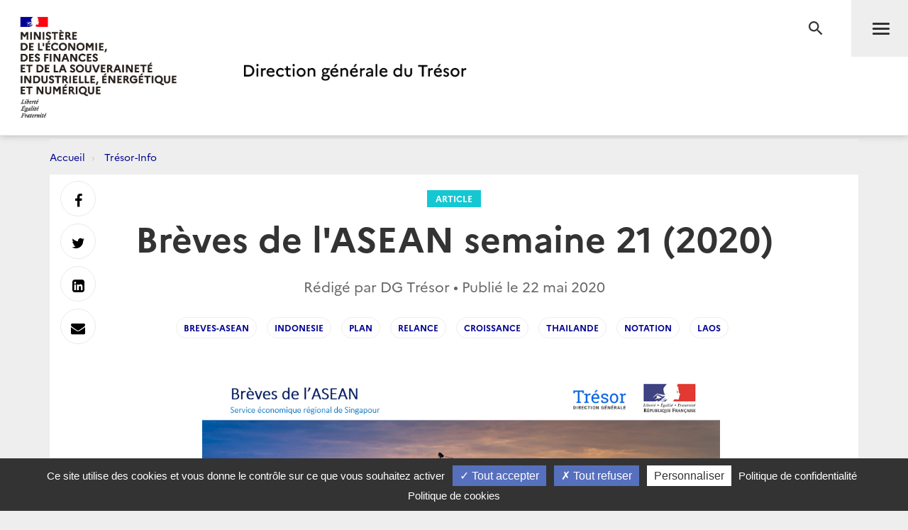

--- FILE ---
content_type: text/html; charset=utf-8
request_url: https://www.tresor.economie.gouv.fr/Articles/2020/05/22/breves-de-l-asean-semaine-21-2020
body_size: 49418
content:
<!DOCTYPE html>
<html lang="fr" prefix="og: http://ogp.me/ns# article: http://ogp.me/ns/article#">
<head>
    <meta charset="utf-8" />
    <meta http-equiv="Content-Type" content="text/html; charset=utf-8" />
    <meta http-equiv="X-UA-Compatible" content="IE=edge">
    <meta name="viewport" content="width=device-width, user-scalable=no, initial-scale=1.0, maximum-scale=1.0, minimum-scale=1.0">
    <meta name="author" content="Direction g&#233;n&#233;rale du Tr&#233;sor">
    <meta name="description" content="Site officiel de la direction g&#233;n&#233;rale du Tr&#233;sor">
    <link rel="author" href="/humans.txt" />
    <title>Br&#232;ves de l&#39;ASEAN semaine 21 (2020) | Direction g&#233;n&#233;rale du Tr&#233;sor</title>
    <script src="/bundles/jQuery?v=xG9mpiLQ8RlbfFke65nLfE5KxAoFCW2mvDXaajSsASo1"></script>

    
<script type="text/javascript">
    var tarteaucitronForceLanguage = 'fr';
    var tarteaucitronForceExpire = 180;//en jours
</script>

<script src="/Scripts/tarteaucitron/tarteaucitron.js"></script>

<script src="/bundles/dgtarteaucitron?v=KoN0Lz1Kil_AfkRuFZxB-Rt9AwuBfa1iSre24-Ccrtk1"></script>


<script type="text/javascript">
    // id utilisé pour positionner le script matomo juste après
    tarteaucitron.init({
        "privacyUrl": "/Institutionnel/politique-de-confidentialite", /* Privacy policy url */
        "cookiePolicyUrl": "/Institutionnel/politique-de-cookies", /* Cookie policy url */

        "hashtag": "#gestionCookies", /* Open the panel with this hashtag */
        "cookieName": "DgTresor", /* Cookie name */

        "orientation": "bottom", /* Banner position (top - middle - bottom) */

        "showAlertSmall": true, /* Show the small banner on bottom right */
        "cookieslist": false, /* Show the cookie list */

        "showIcon": false, /* Show cookie icon to manage cookies */
        "iconPosition": "BottomLeft", /* BottomRight, BottomLeft, TopRight and TopLeft */

        "adblocker": false, /* Show a Warning if an adblocker is detected */

        "DenyAllCta": true, /* Show the deny all button */
        "AcceptAllCta": true, /* Show the accept all button when highPrivacy on */
        "highPrivacy": true, /* HIGHLY RECOMMANDED Disable auto consent */

        "handleBrowserDNTRequest": false, /* If Do Not Track == 1, disallow all */

        "removeCredit": false, /* Remove credit link */
        "moreInfoLink": true, /* Show more info link */

        "useExternalCss": false, /* If false, the tarteaucitron.css file will be loaded */
        "useExternalJs": false, /* If false, the tarteaucitron.js file will be loaded */

        //"cookieDomain": ".my-multisite-domaine.fr", /* Shared cookie for multisite */

        "readmoreLink": "", /* Change the default readmore link */

        "mandatory": true /* Show a message about mandatory cookies */
    });
    
    // ajout des services intégrés

    (tarteaucitron.job = tarteaucitron.job || []).push('DG_youtube');
    (tarteaucitron.job = tarteaucitron.job || []).push('DG_dailymotion');

    (tarteaucitron.job = tarteaucitron.job || []).push('DG_twitter');
    (tarteaucitron.job = tarteaucitron.job || []).push('DG_twitterembed');
    (tarteaucitron.job = tarteaucitron.job || []).push('DG_twittertimeline');

    (tarteaucitron.job = tarteaucitron.job || []).push('DG_matomo');

    (tarteaucitron.job = tarteaucitron.job || []).push('DG_infogram');
    (tarteaucitron.job = tarteaucitron.job || []).push('DG_googlemapsembed');

    tarteaucitron.user.googlemapsKey = 'AIzaSyDtuU1letz_guVNr6Xs28lL1uk4SAjIWcc';
    tarteaucitron.user.dgMentionKey = 'Les informations portées sur cette carte n&apos;engagent pas la responsabilité de la direction générale du Trésor.<br/>In no event shall the Directorate-General of the Treasury be responsible or liable for the use of any information displayed on this map.<br/>Die Direction générale du Trésor übernimmt für die Vollständigkeit und Richtigkeit von Informationen auf dieser Karte keine Gewähr.';
    tarteaucitron.user.dgMentionContactKey = 'Les informations portées sur cette carte n&apos;engagent pas la responsabilité de la direction générale du Trésor.<br/>In no event shall the Directorate-General of the Treasury be responsible or liable for the use of any information displayed on this map.<br/>Die Direction générale du Trésor übernimmt für die Vollständigkeit und Richtigkeit von Informationen auf dieser Karte keine Gewähr.';
    (tarteaucitron.job = tarteaucitron.job || []).push('DG_googlemaps');

    (tarteaucitron.job = tarteaucitron.job || []).push('DG_recaptcha');

    // actions à faire quand la page est entièrement chargée

    $(window).on('load', function () {
        setTimeout(function () {
            // sur chaque pavé service de la popup
            $("#tarteaucitron #tarteaucitronServices .tarteaucitronLine .tarteaucitronName").each(function () {
                // suppression du text node "   -   " entre les deux liens
                $(this).contents().filter(function () {
                    return this.nodeType === 3 && $.trim(this.nodeValue) === '-';
                }).remove();
            });
        }, 500);
    });

</script>
    

<meta name="msapplication-square70x70logo" content="/Content/Images/public/favicons/windows-tile-70x70.png"> 
<meta name="msapplication-square150x150logo" content="/Content/Images/public/favicons/windows-tile-150x150.png"> 
<meta name="msapplication-square310x310logo" content="/Content/Images/public/favicons/windows-tile-310x310.png"> 
<meta name="msapplication-TileImage" content="/Content/Images/public/favicons/windows-tile-144x144.png">
<meta name="msvalidate.01" content="906347CFBC0DC40E0D50A8BC3B17724D" />
<meta name="msapplication-TileColor" content="#ffffff">
<meta name="msapplication-config" content="/Content/Images/public/favicons/browserconfig.xml">
<link rel="apple-touch-icon-precomposed" sizes="152x152" href="/Content/Images/public/favicons/apple-touch-icon-152x152-precomposed.png"> 
<link rel="apple-touch-icon-precomposed" sizes="120x120" href="/Content/Images/public/favicons/apple-touch-icon-120x120-precomposed.png"> 
<link rel="apple-touch-icon-precomposed" sizes="76x76" href="/Content/Images/public/favicons/apple-touch-icon-76x76-precomposed.png"> 
<link rel="apple-touch-icon-precomposed" sizes="60x60" href="/Content/Images/public/favicons/apple-touch-icon-60x60-precomposed.png"> 
<link rel="apple-touch-icon-precomposed" sizes="144x144" href="/Content/Images/public/favicons/apple-touch-icon-144x144-precomposed.png"> 
<link rel="apple-touch-icon-precomposed" sizes="114x114" href="/Content/Images/public/favicons/apple-touch-icon-114x114-precomposed.png"> 
<link rel="apple-touch-icon-precomposed" sizes="72x72" href="/Content/Images/public/favicons/apple-touch-icon-72x72-precomposed.png"> 
<link rel="apple-touch-icon" sizes="57x57" href="/Content/Images/public/favicons/apple-touch-icon.png"> 
<link rel="shortcut icon" href="/Content/Images/public/favicons/favicon.ico"> 
<link rel="icon" type="image/png" sizes="64x64" href="/Content/Images/public/favicons/favicon.png"> 

        <link rel="alternate" type="application/atom+xml" title="Tr&#233;sor-Info - Publications de la direction g&#233;n&#233;rale du Tr&#233;sor" href="/Flux/Atom/Articles/Home" />

    <link href="/Content/public-css?v=ZH6C9f5Zjuc0tgaz2zwtEdypH7tdjbL-E8ZmZ5KBnmY1" rel="stylesheet"/>



    
    
    <meta name="search.datePublished" content="22/05/2020 00:00:00" />
    <meta property="og:site_name" content="Direction g&#233;n&#233;rale du Tr&#233;sor">
    <meta property="og:type" content="article">
    <meta property="og:locale" content="fr_FR">
    <meta property="og:title" content="Br&#232;ves de l&#39;ASEAN semaine 21 (2020)">
    <meta property="og:description" content="FAITS SAILLANTS : Le gouvernement indon&#233;sien porte son plan de soutien &#224; l’&#233;conomie &#224; 43 Mds USD soit pr&#232;s de 4 % du PIB | Le PIB tha&#239;landais se contracte de 1,8 % en g.a au T1 2020 et la banque centrale abaisse &#224; nouveau son taux directeur, &#224; 0,5 % | Fitch abaisse la perspective associ&#233;e &#224; la notation souveraine du Laos (B-), de &#171; stable &#187; &#224; &#171; n&#233;gative &#187;">
    <meta property="og:url" content="https://www.tresor.economie.gouv.fr/Articles/2020/05/22/breves-de-l-asean-semaine-21-2020" />
    <meta property="og:image" content="https://www.tresor.economie.gouv.fr/Articles/c4b1fb39-55f7-4b47-94b0-e7c568d99832/images/visuel" />
    <meta property="article:published_time" content="2020-05-22T00:00:00;"> 
        <meta property="article:tag" content="breves-asean">
        <meta property="article:tag" content="indonesie">
        <meta property="article:tag" content="plan">
        <meta property="article:tag" content="relance">
        <meta property="article:tag" content="croissance">
        <meta property="article:tag" content="thailande">
        <meta property="article:tag" content="notation">
        <meta property="article:tag" content="laos">
    <meta name="twitter:card" content="summary" />
    <meta name="twitter:site" content="@dgtresor" />



    
    

    <!-- Piwik -->
<script type="text/javascript">
        tarteaucitron.user.DG_matomo_Id = 13;
        tarteaucitron.user.DG_matomo_Host = "//webstatistics.dgtresor.gouv.fr//";
        tarteaucitron.user.DG_matomo_API_ScriptName = "matomo.php";
        tarteaucitron.user.DG_matomo_Client_ScriptName = "matomo.js";
                    tarteaucitron.user.DG_matomo_Events = [];
                 tarteaucitron.user.DG_matomo_Events.push(['Articles', 'breves-asean']); 
                 tarteaucitron.user.DG_matomo_Events.push(['Articles', 'indonesie']); 
                 tarteaucitron.user.DG_matomo_Events.push(['Articles', 'plan']); 
                 tarteaucitron.user.DG_matomo_Events.push(['Articles', 'relance']); 
                 tarteaucitron.user.DG_matomo_Events.push(['Articles', 'croissance']); 
                 tarteaucitron.user.DG_matomo_Events.push(['Articles', 'thailande']); 
                 tarteaucitron.user.DG_matomo_Events.push(['Articles', 'notation']); 
                 tarteaucitron.user.DG_matomo_Events.push(['Articles', 'laos']); 
</script>
    <!-- End Piwik Code -->

</head>
<body class="page">
    

<nav id="nav" class="navbar navbar-default navbar-fixed-top">
    <div class="container">
        <div class="navbar-header">
            <div class="navbar-right">
                <button type="submit" class="btn btn-search" aria-expanded="false" aria-controls="navbar-form">
                    <span class="sr-only">Recherche</span>
                </button>
                <button id="menuBtn" type="button" data-toggle="collapse" data-target="#menu" class="navbar-toggle" aria-expanded="false" aria-controls="menu">
                    <span class="sr-only">Menu</span>
                    <span class="icon-bar"></span>
                    <span class="icon-bar"></span>
                    <span class="icon-bar"></span>
                </button>
            </div>
            <a href="http://www.economie.gouv.fr/" target="_blank" class="navbar-brand navbar-brand-secondary col-xs-4">
                <img src="/ReferenceData/images/LogoMinistere/2304400b-0842-445f-bec7-c65b7c7598ac" alt="Le portail du minist&#232;re de l&#39;&#201;conomie, des Finances et de la souverainet&#233; Industrielle, &#233;nerg&#233;tique et Num&#233;rique">
            </a>
            <a href="/" class="navbar-brand navbar-brand-primary col-xs-4" title="Direction g&#233;n&#233;rale du Tr&#233;sor">
                <img src="/ReferenceData/images/LogoDgTresor/90830180-fa8e-434a-ae98-e60bc01bbcef" alt="Direction g&#233;n&#233;rale du Tr&#233;sor">
            </a>
        </div><!-- .navbar-header -->
        <div class="navbar-divider"></div>
        <div id="menu" class="navbar-collapse">
            

<ul class="nav navbar-nav navbar-left">
            <li>
                    <a class="" href="https://www.tresor.economie.gouv.fr/Articles">Actualit&#233;s</a>

            </li>
            <li>
                    <a class="" href="https://www.tresor.economie.gouv.fr/Evenements">&#201;v&#233;nements</a>

            </li>
            <li>
                    <a class="" href="https://www.tresor.economie.gouv.fr/tresor-international">Tr&#233;sor International</a>

            </li>
            <li>
                    <a class="" href="https://www.tresor.economie.gouv.fr/publications">Publications, chiffres cl&#233;s</a>

            </li>
            <li>
                    <a class="" href="https://www.tresor.economie.gouv.fr/services-aux-entreprises">Services aux entreprises</a>

            </li>
            <li>
                    <a class="" href="https://www.tresor.economie.gouv.fr/services-aux-entreprises/sanctions-economiques/russie-en-lien-avec-la-violation-par-la-russie-de-la-souverainete-et-de-l-integrite-territoriale-de-l-ukraine">Sanctions Russie</a>

            </li>
            <li>
                    <a class="" href="https://www.tresor.economie.gouv.fr/banque-assurance-finance">Banque assurance finance</a>

            </li>
            <li>
                    <a class="" href="https://www.tresor.economie.gouv.fr/qui-sommes-nous">Qui sommes-nous ?</a>

            </li>
            <li>
                    <a class="" href="https://www.tresor.economie.gouv.fr/Institutionnel/the-french-treasury"> The French Treasury (English Pages)</a>

            </li>

    
</ul>

            

<ul class="nav navbar-quick">
        <li>
            Accès directs
            <ul>
                    <li><a href="https://www.tresor.economie.gouv.fr/qui-sommes-nous/offre-d-emplois">Nous rejoindre</a></li>
            </ul>
        </li>
    <li>
        Suivez la DG Trésor sur :
        <ul class="social">
            <li>
                <a href="https://twitter.com/dgtresor" target="_blank" rel="external" title="Twitter | @DG Tresor – dans une nouvelle fenêtre">
                    <i class="fa fa-twitter-square"></i><span class="sr-only">Twitter</span>
                </a>
            </li>
            <li>
                <a href="https://www.linkedin.com/company/direction-generale-du-tresor-french-treasury" target="_blank" rel="external" title="Linkedin DG Trésor – dans une nouvelle fenêtre">
                    <i class="fa fa-linkedin-square"></i><span class="sr-only">Linkedin</span>
                </a>
            </li>
            <li>
                <a href="https://www.youtube.com/@directiongeneraledutresor5613" target="_blank" rel="external" title="Youtube DG Trésor – dans une nouvelle fenêtre">
                    <i class="fa fa-youtube-play"></i><span class="sr-only">Youtube</span>
                </a>
            </li>
        </ul>
    </li>
        <li class="account"><a href="/Account/SignIn?returnUrl=%2FArticles%2F2020%2F05%2F22%2Fbreves-de-l-asean-semaine-21-2020">Se connecter</a></li>
</ul>


        </div>
    </div><!-- .navbar-collapse -->
    

<form action="/Recherche" autocomplete="off" class="navbar-form " id="navbar-form" method="get">        <button type="button" class="close">
            <span class="sr-only">Fermer</span>
        </button>
        <div class="form-group">
            <label for="q" class="control-label sr-only">Rechercher</label>
            <div class="input-group">
                <input id="q" type="search" placeholder="Rechercher sur le site" class="form-control"
                       name="q">
                <button type="submit" class="btn btn-default">Rechercher</button>
            </div>
        </div>
</form>

    <div class="navbar-overlay"></div>
</nav><!-- .navbar -->

    
<div id="clientNotifications" class="client-notifications"></div>
<div class="server-notifications"></div>
    <main id="main" class="main">
        
        <div class="container">
                    <ol class="breadcrumb">
                <li class="">
                        <a title="Accueil" href="/">Accueil</a>
                </li>
                <li class="">
                        <a title="Tr&#233;sor-Info" href="/Articles">Tr&#233;sor-Info</a>
                </li>
        </ol>

            <div class="page-container">
                





<header class="page-header">
    <div class="container-fluid">
        <div class="row">
            <div class="col-md-10 col-md-offset-1">
                <a class="page-header-label" href="/Articles/Types/article">
                    Article
                </a>
                <h1 class="page-header-title">Br&#232;ves de l&#39;ASEAN semaine 21 (2020)</h1>
                <div class="page-header-author">Rédigé par DG Tr&#233;sor &bull; Publié le     <time datetime="2020-05-22T00:00:00.0000000">22 mai 2020</time>
</div>
                    <nav class="page-header-tags">
                        <ul class="list-inline">
                                <li><a href="/Articles/tags/breves-asean">breves-asean</a></li>
                                <li><a href="/Articles/tags/indonesie">indonesie</a></li>
                                <li><a href="/Articles/tags/plan">plan</a></li>
                                <li><a href="/Articles/tags/relance">relance</a></li>
                                <li><a href="/Articles/tags/croissance">croissance</a></li>
                                <li><a href="/Articles/tags/thailande">thailande</a></li>
                                <li><a href="/Articles/tags/notation">notation</a></li>
                                <li><a href="/Articles/tags/laos">laos</a></li>
                        </ul>
                    </nav>
            </div>
        </div>
    </div>
</header>

<section class="page-section">
    <div class="row">
        <div class="col-md-10 col-md-offset-1 col-lg-8 col-lg-offset-2">
            <div class="post post-default">
                <div><p><img class="marge" title="Br&egrave;ves ASEAN" src="/Articles/c4b1fb39-55f7-4b47-94b0-e7c568d99832/images/6632d875-ab82-4b17-8e2c-0fff2bcd88ea" alt="Br&egrave;ves ASEAN" /></p>
<div>
<blockquote>
<p>Faits saillants</p>
</blockquote>
<p><strong><strong style="text-align: justify;">► </strong>Le gouvernement indon&eacute;sien porte son plan de soutien &agrave; l&rsquo;&eacute;conomie &agrave; 43 Mds USD soit pr&egrave;s de 4&nbsp;% du PIB</strong></p>
<p><strong><strong style="text-align: justify;">► </strong>Le PIB tha&iuml;landais se contracte de 1,8&nbsp;% en g.a au T1 2020 et la banque centrale abaisse &agrave; nouveau son taux directeur, &agrave; 0,5&nbsp;%</strong></p>
<p><strong><em><strong style="text-align: justify;">► </strong>Fitch </em></strong><strong>abaisse la perspective associ&eacute;e &agrave; la notation souveraine du Laos (B-), de &laquo;&nbsp;stable&nbsp;&raquo; &agrave; &laquo;&nbsp;n&eacute;gative&nbsp;&raquo;</strong></p>
</div>
<div>
<blockquote>
<p style="text-align: center;" align="center">Indon&eacute;sie</p>
</blockquote>
</div>
<ul style="text-align: justify;" type="square">
<li><strong>Le </strong><strong>gouvernement a annonc&eacute; des nouvelles mesures de soutien &agrave; l&rsquo;activit&eacute; pour un montant de 15 Mds USD, portant le montant total du stimulus &agrave; 43 Mds USD soit 3,8 % du PIB</strong>. Ces nouvelles mesures visent principalement &agrave; soutenir les micro, petites et moyennes entreprises du secteur priv&eacute; et les entreprises publiques. Elles incluent &eacute;galement des mesures pour stimuler la consommation et des incitations fiscales pour l&rsquo;industrie. A noter que le gouvernement pr&eacute;voit en particulier un plan de sauvetage de 10 Mds USD pour 12 entreprises publiques, incluant 570 M USD pour la compagnie a&eacute;rienne nationale Garuda, 3,2 Mds USD pour PLN et 3 Mds USD pour Pertamina. Les autorit&eacute;s ont pr&eacute;cis&eacute; qu&rsquo;un nouveau budget r&eacute;vis&eacute; serait prochainement adopt&eacute;, alors que ces nouvelles mesures devraient porter le d&eacute;ficit budg&eacute;taire &agrave; 6,3 % du PIB en 2020 (contre &ndash;5,1 % du PIB pr&eacute;vu dans la derni&egrave;re r&eacute;vision du budget).<br /><br /></li>
<li><strong>Le gouvernement mettra en place une TVA de 10 % sur les services num&eacute;riques fournis par des entreprises &eacute;trang&egrave;res &agrave; partir du 1<sup>er</sup> juillet</strong>. La taxe s&rsquo;appliquera aux entreprises dont la pr&eacute;sence dans le pays est &laquo; significative &raquo;, notamment dans le secteur du streaming (Netflix, Spotify, etc.). En plus de mettre sur un pied d&rsquo;&eacute;galit&eacute; les entreprises &eacute;trang&egrave;res et les entreprises locales, la taxe repr&eacute;sentera une nouvelle source de revenu pour le gouvernement, dans un contexte difficile pour les comptes publics.<br /><br /></li>
<li><strong>L&rsquo;Indon&eacute;sie affiche un d&eacute;ficit commercial en avril (345 M USD), avec des importations (&ndash;18,6 %, &agrave; 12,5 Mds USD) et des exportations (&ndash;7,0 %, &agrave; 12,2 Mds USD) en baisse</strong>. Ces baisses refl&egrave;tent la diminution de la demande &agrave; la fois du march&eacute; domestique et des march&eacute;s d&rsquo;exportation. Lex exportations indon&eacute;siennes ont souffert de la chute des ventes d&rsquo;hydrocarbures : les exportations de produits miniers (incluant le charbon) chutent de 29,5 %, &agrave; 1,5 Md USD, et celles de p&eacute;trole et de gaz diminuent de 17,7 %, &agrave; 610 M USD.</li>
</ul>
<div style="text-align: justify;">
<blockquote>
<p align="center">Malaisie</p>
</blockquote>
</div>
<ul style="text-align: justify;" type="square">
<li><strong>Les r&eacute;serves internationales ont augment&eacute; de 800 M USD en avril pour atteindre 102,5 Mds USD, apr&egrave;s deux mois de recul </strong>(&ndash;800 M USD en f&eacute;vrier et &ndash;1,7 Md USD en mars). Ce montant, qui repr&eacute;sente 7,9 mois d&rsquo;importations et 110 % de la dette ext&eacute;rieure &agrave; court terme, est sup&eacute;rieur &agrave; ceux enregistr&eacute;s lors des crises &eacute;conomiques pr&eacute;c&eacute;dentes. La progression des r&eacute;serves en avril est attribuable au maintien de l&rsquo;exc&eacute;dent commercial et au ralentissement des ventes de titres malaisiens par les investisseurs &eacute;trangers.<br /><br /></li>
<li><strong>En avril, l&rsquo;indice des prix &agrave; la consommation a accus&eacute; une baisse de 2,9 % en glissement annuel, sa plus forte contraction depuis 2010</strong>. Elle fait suite &agrave; une premi&egrave;re baisse de 0,2 % enregistr&eacute;e en mars. L&rsquo;enqu&ecirc;te du D&eacute;partement des Statistiques attribue l&rsquo;essentiel de cette baisse des prix aux postes transports (&ndash;21,5&nbsp;%), logement-eau-&eacute;lectricit&eacute;-gaz (&ndash;2,2&nbsp;%) et habillement (&ndash;1,2&nbsp;%), alors que le poste alimentation (le principal de l&rsquo;indice) progresse de 1,3 %. L&rsquo;inflation sous-jacente, quant &agrave; elle, est estim&eacute;e &agrave; +1,3 %.<br /><br /></li>
<li><strong>La Malaisie et l&rsquo;Inde ont sign&eacute; un contrat permettant la reprise des exportations malaisiennes d&rsquo;huile de palme vers l&rsquo;Inde</strong>. Le contrat, qui porte sur la fourniture de 200 000 tonnes d&rsquo;huile brute malaisienne &agrave; l&rsquo;Inde, pourrait permettre une embellie des cours de l&rsquo;huile malaisienne, au plus bas de 10 mois, et une r&eacute;duction des stocks (+ 2 Mt en avril). Concomitamment, la Malaisie a sign&eacute; un contrat pour l&rsquo;importation de 100 000 tonnes de riz indien. Pour rappel, compte tenu des tensions avec le pr&eacute;c&eacute;dent gouvernement relatives &agrave; la situation au Cachemire, l&rsquo;Inde avait instaur&eacute; des restrictions sur les importations d&rsquo;huile de palme de Malaisie, entrainant une baisse de 50 % de celles-ci sur les quatre premiers mois de 2020 (r&eacute;duites &agrave; 1,1 millions de tonnes).</li>
</ul>
<div style="text-align: justify;">
<blockquote>
<p align="center">Singapour</p>
</blockquote>
</div>
<ul style="text-align: justify;" type="square">
<li><strong>Le gouvernement a annonc&eacute; la lev&eacute;e progressive du confinement et la reprise de l&rsquo;activit&eacute; &eacute;conomique, en trois phases, &agrave; partir du 2 juin</strong>. Dans la premi&egrave;re phase, qui durera au moins quatre semaines, les activit&eacute;s &eacute;conomiques qui pr&eacute;sentent un risque moindre de transmission (notamment le secteur manufacturier, financier et le commerce de gros) pourront reprendre (les trois quarts de l&rsquo;&eacute;conomie environ). Les habitants devront toujours quitter leur domicile uniquement pour des activit&eacute;s essentielles. Dans la phase 2, qui devrait durer plusieurs mois, d&rsquo;autres activit&eacute;s (restauration, salles de sport, etc.) pourront reprendre. Enfin, la phase 3 pr&eacute;voit la reprise du reste des activit&eacute;s (divertissement, culture, etc.), mais avec une limitation du nombre de personne, jusqu&rsquo;&agrave; ce qu&rsquo;un vaccin soit trouv&eacute;.<br /><br /></li>
<li><strong>Le transit via l&rsquo;a&eacute;roport de Changi sera r&eacute;autoris&eacute; progressivement &agrave; partir du 2 juin</strong>. Les passagers ne pourront pas sortir de la zone de transit, et devront suivre des r&egrave;gles sanitaires strictes. Les compagnies a&eacute;riennes doivent prendre contact avec les autorit&eacute;s pour leur soumettre des propositions de vols. Le gouvernement a annonc&eacute; qu&rsquo;il travaillait sur un calendrier pour la reprise des vols vers et depuis Singapour, d&rsquo;abord pour les voyages consid&eacute;r&eacute;s comme &laquo;&nbsp;essentiels&nbsp;&raquo;. Pour m&eacute;moire, face &agrave; la baisse du trafic a&eacute;rien, l&rsquo;a&eacute;roport de Changi a annonc&eacute; la fermeture de deux terminaux, l&rsquo;un pour 18 mois, l&rsquo;autre pour une dur&eacute;e ind&eacute;termin&eacute;e.<br /><br /></li>
<li><strong>Les exportations domestiques hors p&eacute;trole augmentent de 9,7 % en avril en glissement annuel (apr&egrave;s +17,6&nbsp;% en mars)</strong>. Elles sont port&eacute;es par les exportations du secteur pharmaceutique (+174,3 %), qui b&eacute;n&eacute;ficie de l&rsquo;&eacute;pid&eacute;mie, mais &eacute;galement d&rsquo;un effet de base. Les exportations d&rsquo;&eacute;lectronique sont, quant &agrave; elles, en l&eacute;g&egrave;re baisse, de 0,6&nbsp;% (apr&egrave;s +5,8 %). Toutefois, les exportations domestiques hors p&eacute;trole sont en baisse en glissement mensuel, de 5,8 % (apr&egrave;s +12,8 % en mars).</li>
</ul>
<div style="text-align: justify;">
<blockquote>
<p align="center">Vietnam</p>
</blockquote>
</div>
<ul style="text-align: justify;" type="square">
<li><strong>Le gouvernement a propos&eacute; &agrave; l'Assembl&eacute;e nationale d'ajuster l'objectif de croissance du PIB &agrave; entre 4,5&nbsp;% et 5,4&nbsp;% pour 2020 (</strong><strong>contre 6,8 % pr&eacute;vu auparavant).</strong> Le gouvernement a &eacute;galement propos&eacute; de maintenir la pr&eacute;vision de l&rsquo;indice des prix &agrave; la consommation (IPC) &agrave; 4 %, et de r&eacute;duire les objectifs de croissance des recettes d&rsquo;exportation &agrave; 4 %, une baisse de 3 points par rapport aux objectifs actuels de l&rsquo;Assembl&eacute;e nationale. Il sugg&egrave;re &eacute;galement d&rsquo;augmenter la cible de dette publique pour cette ann&eacute;e &agrave; 55,5 % du PIB (+3,2 p.p. par rapport &agrave; l'objectif actuel).<br /><br /></li>
<li><strong>L&rsquo;entreprise japonaise <em>Panasonic</em> a annonc&eacute; l&rsquo;augmentation de la production de son usine pr&egrave;s de Hano&iuml;, qui remplacera une usine d'appareils &eacute;lectrom&eacute;nagers situ&eacute;e &agrave; Bangkok</strong>. La marque souhaite ainsi r&eacute;duire ses co&ucirc;ts d'approvisionnement en pi&egrave;ces d&eacute;tach&eacute;es en concentrant son activit&eacute;. L'usine deviendrait le plus grand centre de fabrication de r&eacute;frig&eacute;rateurs et de machines &agrave; laver de l'entreprise en Asie du Sud-Est.<br /><br /></li>
<li><strong>Le Premier ministre a autoris&eacute; un investissement de 472 M USD de la soci&eacute;t&eacute; publique <em>Airports Corporation of Vietnam </em>pour la construction du troisi&egrave;me terminal de l'a&eacute;roport de Tan Son Nhat, &agrave; H&ocirc;-Chi-Minh-Ville</strong>. Il permettra d&rsquo;accueillir 20 millions de passagers par an et ainsi de d&eacute;charger les autres terminaux. Pour m&eacute;moire, <em>Airports Corporation of Vietnam </em>(ACV) g&egrave;re 22 a&eacute;roports civils dans le pays. La construction devrait commencer en octobre 2021 et se terminer mi-2023.<br /><br /></li>
<li><strong>Sur les cinq premiers mois de l&rsquo;ann&eacute;e 2020, le Vietnam a subi des pertes estim&eacute;es &agrave; plus de 139 M USD dans le secteur agricole en raison des conditions m&eacute;t&eacute;orologiques extr&ecirc;mes</strong>, qui ont affect&eacute; des milliers d'hectares de plantation de riz et de l&eacute;gumes et endommag&eacute; 54 200 habitations. Le secteur agricole a en particulier &eacute;t&eacute; touch&eacute; par l'intrusion d&rsquo;eau sal&eacute;e dans le delta du M&eacute;kong, qui accueille l&rsquo;essentiel des cultures vietnamiennes.</li>
</ul>
<div style="text-align: justify;">
<blockquote>
<p align="center">Tha&iuml;lande</p>
</blockquote>
</div>
<ul style="text-align: justify;" type="square">
<li><strong>Au premier trimestre 2020, le PIB s&rsquo;est contract&eacute; de 1,8&nbsp;% en glissement annuel (apr&egrave;s +1,5 % au T4 2019), selon le <em>National Economic and Social Development Council</em> (NESDC)</strong>, organe de planification du gouvernement. Cette contraction s&rsquo;explique principalement par la diminution des revenus touristiques (&ndash;38&nbsp;%), de la production agricole (&ndash;5,7&nbsp;%) &ndash; affect&eacute;e par un &eacute;pisode de s&eacute;cheresse &ndash; et de la production manufacturi&egrave;re (&ndash;1,9 %). L&rsquo;investissement recule de 6,5&nbsp;% (dont &ndash;9,3&nbsp;% pour l&rsquo;investissement public en raison du retard pris dans l&rsquo;adoption du budget 2020) et la consommation publique de 2,7&nbsp;%, alors que la consommation priv&eacute;e progresse de 3,0 %. Le commerce contribue n&eacute;gativement &agrave; la croissance compte tenu d&rsquo;une contraction des exportations (&ndash;6,7 %) sup&eacute;rieure &agrave; celle des importations (&ndash;2,5&nbsp;%). Le NESDC a revu &agrave; la baisse sa pr&eacute;vision de croissance pour l&rsquo;ann&eacute;e 2020, d&eacute;sormais comprise entre &ndash;5 % et &ndash;6&nbsp;%.<br /><br /></li>
<li><strong>La banque centrale a abaiss&eacute; son taux d&rsquo;int&eacute;r&ecirc;t directeur de 25 points de base, &agrave; un plus bas historique de 0,5 %</strong>, pour soutenir l&rsquo;&eacute;conomie face &agrave; la crise sanitaire. Il s&rsquo;agit de la cinqui&egrave;me baisse de taux depuis ao&ucirc;t 2019 (&ndash;125 pdb au total). La Banque de Tha&iuml;lande pr&eacute;voit une importante r&eacute;cession en 2020, le pire de la crise devant survenir au deuxi&egrave;me trimestre, avant un redressement en fin d&rsquo;ann&eacute;e.<br /><br /></li>
<li><strong>Le Conseil des ministres a d&eacute;cid&eacute; de placer la compagnie nationale <em>Thai Airways</em> sous la juridiction de la loi de mise en faillite, afin de permettre une restructuration de la dette et un plan de redressement sans soutien financier de l&rsquo;Etat</strong>. Cette d&eacute;cision revient sur l&rsquo;annonce pr&eacute;c&eacute;dente d&rsquo;une garantie souveraine pour un pr&ecirc;t de refinancement de <em>Thai Airways</em> de 1,8 Md USD. Le minist&egrave;re des finances est aujourd&rsquo;hui actionnaire de la compagnie &agrave; 51 %, ce qui lui conf&egrave;re le statut d&rsquo;entreprise publique. Afin de s&rsquo;affranchir des r&egrave;gles li&eacute;es &agrave; ce statut, le minist&egrave;re des finances a annonc&eacute; la cession de 3,17 % des parts de la soci&eacute;t&eacute; au fonds d&rsquo;investissement public <em>Vayupak 1</em>.</li>
</ul>
<div style="text-align: justify;">
<blockquote>
<p align="center">Philippines</p>
</blockquote>
</div>
<ul style="text-align: justify;" type="square">
<li><strong>Les transferts de fonds des Philippins r&eacute;sidant &agrave; l&rsquo;&eacute;tranger ont ralenti &agrave; +2,5 % en f&eacute;vrier 2020 (apr&egrave;s +6,6 % en janvier)</strong>, alors que l&rsquo;&eacute;pid&eacute;mie &agrave; l&rsquo;&eacute;chelle mondiale &eacute;tait encore contenue. La banque centrale et la Banque mondiale anticipent respectivement une croissance de ces envois de 2 % et 1 % en 2020, contre une pr&eacute;vision initiale de +3 % formul&eacute;e avant la crise du Covid-19.<br /><br /></li>
<li><strong>Les autorit&eacute;s philippines ont revu &agrave; la baisse leur pr&eacute;vision de croissance pour cette ann&eacute;e et entrevoient d&eacute;sormais une r&eacute;cession comprise entre &ndash;2 % &agrave; &ndash;3,4 % </strong>(contre &ndash;0,6 % pr&eacute;vu auparavant). Pour m&eacute;moire, l'&eacute;conomie philippine est entr&eacute;e en r&eacute;cession au T1 2020 avec une contraction du PIB de 0,2 % en glissement annuel (apr&egrave;s +6,4 % au T4 2019). En raison de moindre recettes et des mesures de soutien annonc&eacute;es, le gouvernement table sur un d&eacute;ficit budg&eacute;taire &agrave; 8,1 % du PIB en 2019 (apr&egrave;s &ndash;3,2 % du PIB en 2019). Le minist&egrave;re des finances anticipe ainsi une hausse &laquo;&nbsp;ma&icirc;tris&eacute;e &raquo; de la dette publique, &agrave; maximum 50 % du PIB en 2020 (apr&egrave;s 39,6 % du PIB en 2019).</li>
</ul>
<div style="text-align: justify;">
<blockquote>
<p align="center">Cambodge</p>
</blockquote>
</div>
<ul style="text-align: justify;" type="square">
<li><strong>Le Conseil des ministres a approuv&eacute; un projet de loi sur la lutte contre le blanchiment d&rsquo;argent et le financement du terrorisme et un autre sur la lutte contre le financement de la prolif&eacute;ration des armes de destruction massive</strong>. L&rsquo;&eacute;laboration de ces deux projets de loi a &eacute;t&eacute; motiv&eacute;e par la d&eacute;cision prise en f&eacute;vrier 2019 par le Groupe d&rsquo;action financi&egrave;re (GAFI) de placer le Cambodge sur sa &laquo;&thinsp;liste grise&thinsp;&raquo;, apr&egrave;s l&rsquo;en avoir retir&eacute; en 2015. Pour m&eacute;moire, le Royaume est membre du Groupe Asie-Pacifique sur le blanchiment d'argent (APG) et membre du GAFI depuis juin 2004.</li>
<li><strong>La Banque europ&eacute;enne d&rsquo;investissement (BEI) a obtenu une subvention de 12,7 M EUR de l&rsquo;Union europ&eacute;enne pour la construction de la station d&rsquo;&eacute;puration de Bakheng et de 500 km de r&eacute;seau de distribution d&rsquo;eau &agrave; Phnom Penh</strong>. Ces infrastructures permettront d&rsquo;apporter de l&rsquo;eau potable et d&rsquo;am&eacute;liorer la qualit&eacute; de vie de 700 000 habitants, notamment dans certains quartiers pauvres de la capitale. Cette subvention s&rsquo;ajoute aux pr&ecirc;ts (185 M EUR au total) d&eacute;j&agrave; consentis par la BEI et l'AFD pour ce projet.<br /><br /></li>
<li><strong>Le gouvernement a annonc&eacute; mercredi 20 mai la lev&eacute;e de l&rsquo;interdiction de voyager pour les visiteurs en provenance d&rsquo;Iran, d&rsquo;Italie, d&rsquo;Allemagne, d&rsquo;Espagne, de France et des &Eacute;tats-Unis</strong>. Ces voyageurs devront toutefois 1) pr&eacute;senter des certificats sanitaires d&eacute;livr&eacute;s par leur pays d&rsquo;origine 72h maximum avant le voyage attestant qu&rsquo;ils ne sont pas porteurs du Covid-19, 2) justifier d&rsquo;une assurance maladie avec une couverture d'au moins 50 000 USD pendant leur s&eacute;jour au Cambodge et 3) subir une quatorzaine dans un camp si l'un des passagers de leur vol est test&eacute; positif &agrave; l'arriv&eacute;e. Le gouvernement a, par ailleurs, autoris&eacute; la r&eacute;ouverture des mus&eacute;es d&eacute;but juin.</li>
</ul>
<div style="text-align: justify;">
<blockquote>
<p align="center">Laos</p>
</blockquote>
</div>
<ul style="text-align: justify;" type="square">
<li><strong>L&rsquo;agence de notation<em> Fitch Ratings</em></strong><strong> a abaiss&eacute; la perspective associ&eacute;e &agrave; la notation souveraine du Laos (B-), de &laquo;&nbsp;stable&nbsp;&raquo; &agrave; &laquo;&nbsp;n&eacute;gative&nbsp;&raquo;</strong>. L&rsquo;agence pr&eacute;voit notamment une d&eacute;gradation des finances publiques due &agrave; de moindres revenus et &agrave; davantage de d&eacute;penses de soutien &agrave; l&rsquo;&eacute;conomie en 2020, alors que les conditions de financement se sont d&eacute;grad&eacute;es. Le Laos pourrait rencontrer des difficult&eacute;s de paiement, alors qu&rsquo;il doit s&rsquo;acquitter de 900 M USD d&rsquo;&eacute;ch&eacute;ances sur sa dette externe d&rsquo;ici &agrave; la fin de l&rsquo;ann&eacute;e (incluant environ 150 M USD de dette libell&eacute;e en bahts remboursable en juin, et 100&nbsp;M&nbsp;USD en octobre), avec des r&eacute;serves de change qui s'&eacute;levaient fin mars &agrave; environ 1 Md USD. De 2021 &agrave; 2023, l&rsquo;agence estime que le service de la dette repr&eacute;sentera annuellement environ 1 Md USD.<br /><br /></li>
<li><strong>La banque centrale propose des avantages financiers aux banques qui permettront des r&eacute;&eacute;chelonnements d&rsquo;emprunts aux particuliers et aux entreprises affect&eacute;s par le Covid-19</strong>. La banque centrale abaissera notamment le niveau de r&eacute;serves obligatoires de 5 % &agrave; 4 % pour le kip et de 10 % &agrave; 8 % pour les devises &eacute;trang&egrave;res. Elle diminuera &eacute;galement les taux d'int&eacute;r&ecirc;t des pr&ecirc;ts consentis &agrave; ces banques, de 4 &agrave; 3 % pour les pr&ecirc;ts de moins de 7 jours, de 5 % &agrave; 4&nbsp;% pour les pr&ecirc;ts de 7 &agrave; 14 jours et de 10 % &agrave; 9 % pour les pr&ecirc;ts de 14 jours &agrave; un an.<br /><br /></li>
<li>
<p><strong>Le taux de ch&ocirc;mage serait pass&eacute; de 2 % &agrave; 25 % en raison de la pand&eacute;mie, selon les d&eacute;clarations du ministre du travail et des affaires sociales</strong> lors d'une r&eacute;union sp&eacute;ciale des ministres du travail de l'ASEAN consacr&eacute;e &agrave; l'impact de la pand&eacute;mie de Covid-19. De nombreux commerces ont d&ucirc; fermer en raison des mesures de confinement, certains n&rsquo;ayant pas encore pu rouvrir.</p>
</li>
</ul>
<div style="text-align: justify;">
<blockquote>
<p align="center">Birmanie</p>
</blockquote>
</div>
<ul type="square">
<li style="text-align: justify;"><strong>Le minist&egrave;re de l&rsquo;&eacute;nergie birman a lanc&eacute; un appel d&rsquo;offre pour une ou plusieurs centrales solaires connect&eacute;es au r&eacute;seau national dans toute la Birmanie</strong>. Cet appel d&rsquo;offre pour des projets d&rsquo;une capacit&eacute; allant jusqu&rsquo;&agrave; 1&nbsp;000 MW est le premier lanc&eacute; par le gouvernement dans le secteur des &eacute;nergies renouvelables, alors que le pays ne dispose actuellement que d&rsquo;une seule centrale solaire connect&eacute;e au r&eacute;seau national, d&rsquo;une capacit&eacute; de 350 MW.</li>
</ul>
<p>&nbsp;</p></div>
            </div>
        </div>
    </div>
</section>

    <section class="page-section page-section-focus">
        <div class="row">
            <div class="col-md-10 col-md-offset-1 col-lg-8 col-lg-offset-2">
                <div class="post">
                    <h2>Fichier attach&#233;</h2>
                    <div class="row">
                            <div class="col-xs-6 col-sm-4 col-md-3">
                                
    <a href="/Articles/c4b1fb39-55f7-4b47-94b0-e7c568d99832/files/5f187d7c-76fa-4a43-b03a-f8c5e34281fe" target="_blank"
       data-mh="download" class="download"
       
       data-upload='22/05/2020 08:47:29'>
        <i class="material-icons md-48">file_download</i>
        <span>2020 05 22 ASEAN.pdf</span>
        <em>
            PDF 
            • 1,6 Mo
        </em>
    </a>

                            </div>
                    </div>
                </div>
            </div>
        </div>
    </section>


<section class="page-section page-section-aside suggestions-container">
    
</section>






<div class="page-share" id="shareIconsContainer">
    <a target="_blank"          href="https://www.facebook.com/sharer/sharer.php?u=https%3a%2f%2fwww.tresor.economie.gouv.fr%2fArticles%2f2020%2f05%2f22%2fbreves-de-l-asean-semaine-21-2020" 
 data-toggle="tooltip" data-placement="right" title="Facebook"><i class="fa fa-facebook" aria-hidden="true"></i> <span class="sr-only">Partager sur Facebook</span></a>
    <a target="_blank"          href="https://twitter.com/intent/tweet?text=Direction%20g%C3%A9n%C3%A9rale%20du%20Tr%C3%A9sor%20-%20Br%C3%A8ves%20de%20l%27ASEAN%20semaine%2021%20%282020%29&amp;url=https%3a%2f%2fwww.tresor.economie.gouv.fr%2fArticles%2f2020%2f05%2f22%2fbreves-de-l-asean-semaine-21-2020" 
 data-toggle="tooltip" data-placement="right" title="Twitter"><i class="fa fa-twitter" aria-hidden="true"></i> <span class="sr-only">Partager sur Twitter</span></a>
    <a target="_blank"          href="https://www.linkedin.com/shareArticle?mini=true&amp;url=https%3a%2f%2fwww.tresor.economie.gouv.fr%2fArticles%2f2020%2f05%2f22%2fbreves-de-l-asean-semaine-21-2020" 
 data-toggle="tooltip" data-placement="right" title="LinkedIn"><i class="fa fa-linkedin-square" aria-hidden="true"></i> <span class="sr-only">Partager sur Linkedin</span></a>
    <a target="_blank"          href="mailto:?subject=Direction%20g%C3%A9n%C3%A9rale%20du%20Tr%C3%A9sor%20-%20Br%C3%A8ves%20de%20l%27ASEAN%20semaine%2021%20%282020%29&amp;body=Direction%20g%C3%A9n%C3%A9rale%20du%20Tr%C3%A9sor%20-%20Br%C3%A8ves%20de%20l%27ASEAN%20semaine%2021%20%282020%29%0D%0Ahttps%3A%2F%2Fwww.tresor.economie.gouv.fr%2FArticles%2F2020%2F05%2F22%2Fbreves-de-l-asean-semaine-21-2020" 
 data-toggle="tooltip" data-placement="right" title="Messagerie"><i class="fa fa-envelope" aria-hidden="true"></i> <span class="sr-only">Envoyer par Messagerie</span></a>
</div><!-- .page-share -->


            </div>
        </div>
    </main><!-- .main -->
    <footer id="footer" class="footer">
    <div class="footer-social-icons">
        <div class="container">
            <div class="col-md-6">
                <a href="/publications/les-nouvelles-du-tresor" id="bandeauNews">Abonnez-vous à notre lettre d'information</a>
            </div>
            <div class="col-md-6">
                <span>Suivez la DG Trésor sur :</span>
                <a href="https://twitter.com/dgtresor" target="_blank" rel="external" title="Twitter | @DG Tresor – dans une nouvelle fenêtre">
                    <i class="fa fa-twitter-square"></i>
                    <span class="sr-only">Twitter</span>
                </a>
                <a href="https://www.linkedin.com/company/direction-generale-du-tresor-french-treasury" target="_blank" rel="external" title="Linkedin DG Trésor – dans une nouvelle fenêtre">
                    <i class="fa fa-linkedin-square"></i>
                    <span class="sr-only">LinkedIn</span>
                </a>
                <a href="https://www.youtube.com/@directiongeneraledutresor5613" target="_blank" rel="external" title="Youtube DG Trésor – dans une nouvelle fenêtre">
                    <i class="fa fa-youtube-play"></i>
                    <span class="sr-only">Youtube</span>
                </a>
            </div>
        </div>
    </div>
    <div class="footer-partners">
        <div class="container">
            <ul class="list-inline">
                <li><a href="http://www.aft.gouv.fr" target="_blank" rel="external" title="Accéder au site de l’Agence France Trésor – dans une nouvelle fenêtre"><img src="/Content/Images/public/footer/agence-france-tresor.jpg" alt="Accéder au site de l’Agence France Trésor – dans une nouvelle fenêtre"></a></li>
                <li><a href="https://www.tresor.economie.gouv.fr/tresor-international/pcn-france" target="_blank" rel="external" title="Point de Contact National français"><img src="/Content/Images/public/footer/france-point-de-contact-national.jpg" alt="Point de Contact National français"></a></li>
                <li><a href="https://www.economie.gouv.fr/fininfra" target="_blank" rel="external" title="FIN INFRA - Mission d’appui au financement des infrastructures"><img src="/Content/Images/public/footer/fin-infra.png" alt="FIN INFRA - Mission d’appui au financement des infrastructures"></a></li>
            </ul>
        </div>
    </div>
    <nav class="footer-nav">
        <div class="container">
            <ul class="list-inline">
                
                
                
                <li><a href="https://www.tresor.economie.gouv.fr/qui-sommes-nous/les-services-de-la-dg-tresor/contactez-nous" title="Contact">Contact</a></li>
                <li><a href="/Institutionnel/mentions-legales" title="Mentions légales">Mentions légales</a></li>
                <li><a href="/Institutionnel/politique-de-confidentialite" title="Politique de confidentialité">Politique de confidentialité</a></li>
                <li><a href="/Institutionnel/politique-de-cookies" title="Politique de cookies">Politique de cookies</a></li>
                <li><a href="#gestionCookies" title="Gestion des cookies">Gestion des cookies</a></li>
                    <li><a href="/Flux/Atom/Articles/Home" title="Tr&#233;sor-Info - Publications de la direction g&#233;n&#233;rale du Tr&#233;sor">Flux RSS</a></li>
            </ul>
            <ul class="list-inline">
                <li><a href="https://service-public.gouv.fr" target="_blank" rel="external" title="Accéder au site Service public – dans une nouvelle fenêtre">service-public.gouv.fr</a></li>
                <li><a href="https://legifrance.gouv.fr" target="_blank" rel="external" title="Accéder au site légifrance – dans une nouvelle fenêtre">legifrance.gouv.fr</a></li>
                <li><a href="https://info.gouv.fr" target="_blank" rel="external" title="Accéder au site du  Gouvernement – dans une nouvelle fenêtre">info.gouv.fr</a></li>
                <li><a href="https://www.data.gouv.fr/fr/" target="_blank" rel="external" title="Accéder au site data.gouv.fr – dans une nouvelle fenêtre">data.gouv.fr</a></li>
            </ul>
            <p class="footer-copyright">2025 Direction g&#233;n&#233;rale du Tr&#233;sor</p>
        </div>
    </nav><!-- .footer-nav -->
</footer><!-- .footer -->
    <!-- Version : 0.0.0.0 -->
    

    <script src="/bundles/publicJs?v=QZZ0e1QuDVmDLWJd544Pue4TGhh8aPMYihJYV96LPyY1"></script>

    
    
    <script type="text/javascript">
        initCircleButtonInteractive(window.jQuery, ".circle-buttons-container", ".circle-button.cmd-button");

        $(function() {
            detailArticle.initArticleSuggestions(".suggestions-container",
                "/Articles/c4b1fb39-55f7-4b47-94b0-e7c568d99832/articleSuggestions");


        });
    </script>


<script type="text/javascript" src="/bnith__XRApA81d1NrRIJcXMOtk8kClvWa_P3SiCUjbMsYfrXI7yeh25KmoBXcFViY_N0qL7rpT7EgBkHo="></script> <script language="JavaScript" type="text/javascript">const _0x35e8=['visitorId','18127kSXadA','356575NPKVMA','7306axxsAH','get','657833TzFjkt','717302TQdBjl','34lMHocq','x-bni-rncf=1762938542341;expires=Thu, 01 Jan 2037 00:00:00 UTC;path=/;','61XMWbpU','cookie',';expires=Thu, 01 Jan 2037 00:00:00 UTC;path=/;','then','651866OSUgMa','811155xdatvf','x-bni-fpc='];function _0x258e(_0x5954fe,_0x43567d){return _0x258e=function(_0x35e81f,_0x258e26){_0x35e81f=_0x35e81f-0x179;let _0x1280dc=_0x35e8[_0x35e81f];return _0x1280dc;},_0x258e(_0x5954fe,_0x43567d);}(function(_0x5674de,_0xdcf1af){const _0x512a29=_0x258e;while(!![]){try{const _0x55f636=parseInt(_0x512a29(0x17b))+-parseInt(_0x512a29(0x179))*parseInt(_0x512a29(0x17f))+-parseInt(_0x512a29(0x183))+-parseInt(_0x512a29(0x184))+parseInt(_0x512a29(0x187))*parseInt(_0x512a29(0x17d))+parseInt(_0x512a29(0x188))+parseInt(_0x512a29(0x17c));if(_0x55f636===_0xdcf1af)break;else _0x5674de['push'](_0x5674de['shift']());}catch(_0xd3a1ce){_0x5674de['push'](_0x5674de['shift']());}}}(_0x35e8,0x6b42d));function getClientIdentity(){const _0x47e86b=_0x258e,_0x448fbc=FingerprintJS['load']();_0x448fbc[_0x47e86b(0x182)](_0x4bb924=>_0x4bb924[_0x47e86b(0x17a)]())[_0x47e86b(0x182)](_0x2f8ca1=>{const _0x44872c=_0x47e86b,_0xa48f50=_0x2f8ca1[_0x44872c(0x186)];document[_0x44872c(0x180)]=_0x44872c(0x185)+_0xa48f50+_0x44872c(0x181),document[_0x44872c(0x180)]=_0x44872c(0x17e);});}getClientIdentity();</script></body>

</html>


--- FILE ---
content_type: text/html; charset=utf-8
request_url: https://www.tresor.economie.gouv.fr/Articles/c4b1fb39-55f7-4b47-94b0-e7c568d99832/articleSuggestions?_=1762938543332
body_size: 3240
content:
    <div class="row">
        <div class="col-md-10 col-md-offset-1">
            <div class="post">
                <h2 class="text-center">Sur le même sujet</h2>
                <div class="row">
                        <div class="col-sm-6 col-md-3">
                            <a href="/Articles/2020/04/03/breves-de-l-asean-semaine-14-2020" data-mh="thumbnail" class="thumbnail">
                                <img src="https://www.tresor.economie.gouv.fr/Articles/bb75e0f8-b2f8-41f3-9ac9-2723d00a07e5/images/visuel" alt="Br&#232;ves de l&#39;ASEAN semaine 14 (2020)">
                                <div class="caption">
                                    <div class="thumbnail-label">Article</div>
                                    <h3 class="thumbnail-title">Br&#232;ves de l&#39;ASEAN semaine 14 (2020)</h3>
                                </div>
                            </a>
                        </div>
                        <div class="col-sm-6 col-md-3">
                            <a href="/Articles/2020/03/27/breves-de-l-asean-semaine-13-2020" data-mh="thumbnail" class="thumbnail">
                                <img src="https://www.tresor.economie.gouv.fr/Articles/9f666ff4-bff1-49a9-88d3-a8362da674ea/images/visuel" alt="Br&#232;ves de l&#39;ASEAN semaine 13 (2020)">
                                <div class="caption">
                                    <div class="thumbnail-label">Article</div>
                                    <h3 class="thumbnail-title">Br&#232;ves de l&#39;ASEAN semaine 13 (2020)</h3>
                                </div>
                            </a>
                        </div>
                        <div class="col-sm-6 col-md-3">
                            <a href="/Articles/2019/11/29/breves-de-l-asean-semaine-48-2019" data-mh="thumbnail" class="thumbnail">
                                <img src="https://www.tresor.economie.gouv.fr/Articles/3202b569-65b8-4387-93a2-1b3b4319fd81/images/visuel" alt="Br&#232;ves de l&#39;ASEAN semaine 48 (2019)">
                                <div class="caption">
                                    <div class="thumbnail-label">Article</div>
                                    <h3 class="thumbnail-title">Br&#232;ves de l&#39;ASEAN semaine 48 (2019)</h3>
                                </div>
                            </a>
                        </div>
                        <div class="col-sm-6 col-md-3">
                            <a href="/Articles/2020/07/03/breves-de-l-asean-semaine-27-2020" data-mh="thumbnail" class="thumbnail">
                                <img src="https://www.tresor.economie.gouv.fr/Articles/0094a565-7492-4c0e-9083-bf0ba82bd8ec/images/visuel" alt="Br&#232;ves de l&#39;ASEAN semaine 27 (2020)">
                                <div class="caption">
                                    <div class="thumbnail-label">Article</div>
                                    <h3 class="thumbnail-title">Br&#232;ves de l&#39;ASEAN semaine 27 (2020)</h3>
                                </div>
                            </a>
                        </div>
                </div>
            </div>
        </div>
    </div>


--- FILE ---
content_type: text/css; charset=utf-8
request_url: https://www.tresor.economie.gouv.fr/Content/public-css?v=ZH6C9f5Zjuc0tgaz2zwtEdypH7tdjbL-E8ZmZ5KBnmY1
body_size: 350273
content:
.select2-container{box-sizing:border-box;display:inline-block;margin:0;position:relative;vertical-align:middle}.select2-container .select2-selection--single{box-sizing:border-box;cursor:pointer;display:block;height:28px;user-select:none;-webkit-user-select:none}.select2-container .select2-selection--single .select2-selection__rendered{display:block;padding-left:8px;padding-right:20px;overflow:hidden;text-overflow:ellipsis;white-space:nowrap}.select2-container .select2-selection--single .select2-selection__clear{position:relative}.select2-container[dir="rtl"] .select2-selection--single .select2-selection__rendered{padding-right:8px;padding-left:20px}.select2-container .select2-selection--multiple{box-sizing:border-box;cursor:pointer;display:block;min-height:32px;user-select:none;-webkit-user-select:none}.select2-container .select2-selection--multiple .select2-selection__rendered{display:inline-block;overflow:hidden;padding-left:8px;text-overflow:ellipsis;white-space:nowrap}.select2-container .select2-search--inline{float:left}.select2-container .select2-search--inline .select2-search__field{box-sizing:border-box;border:none;font-size:100%;margin-top:5px;padding:0}.select2-container .select2-search--inline .select2-search__field::-webkit-search-cancel-button{-webkit-appearance:none}.select2-dropdown{background-color:white;border:1px solid #aaa;border-radius:4px;box-sizing:border-box;display:block;position:absolute;left:-100000px;width:100%;z-index:1051}.select2-results{display:block}.select2-results__options{list-style:none;margin:0;padding:0}.select2-results__option{padding:6px;user-select:none;-webkit-user-select:none}.select2-results__option[aria-selected]{cursor:pointer}.select2-container--open .select2-dropdown{left:0}.select2-container--open .select2-dropdown--above{border-bottom:none;border-bottom-left-radius:0;border-bottom-right-radius:0}.select2-container--open .select2-dropdown--below{border-top:none;border-top-left-radius:0;border-top-right-radius:0}.select2-search--dropdown{display:block;padding:4px}.select2-search--dropdown .select2-search__field{padding:4px;width:100%;box-sizing:border-box}.select2-search--dropdown .select2-search__field::-webkit-search-cancel-button{-webkit-appearance:none}.select2-search--dropdown.select2-search--hide{display:none}.select2-close-mask{border:0;margin:0;padding:0;display:block;position:fixed;left:0;top:0;min-height:100%;min-width:100%;height:auto;width:auto;opacity:0;z-index:99;background-color:#fff;filter:alpha(opacity=0)}.select2-hidden-accessible{border:0 !important;clip:rect(0 0 0 0) !important;height:1px !important;margin:-1px !important;overflow:hidden !important;padding:0 !important;position:absolute !important;width:1px !important}.select2-container--default .select2-selection--single{background-color:#fff;border:1px solid #aaa;border-radius:4px}.select2-container--default .select2-selection--single .select2-selection__rendered{color:#444;line-height:28px}.select2-container--default .select2-selection--single .select2-selection__clear{cursor:pointer;float:right;font-weight:bold}.select2-container--default .select2-selection--single .select2-selection__placeholder{color:#999}.select2-container--default .select2-selection--single .select2-selection__arrow{height:26px;position:absolute;top:1px;right:1px;width:20px}.select2-container--default .select2-selection--single .select2-selection__arrow b{border-color:#888 transparent transparent transparent;border-style:solid;border-width:5px 4px 0 4px;height:0;left:50%;margin-left:-4px;margin-top:-2px;position:absolute;top:50%;width:0}.select2-container--default[dir="rtl"] .select2-selection--single .select2-selection__clear{float:left}.select2-container--default[dir="rtl"] .select2-selection--single .select2-selection__arrow{left:1px;right:auto}.select2-container--default.select2-container--disabled .select2-selection--single{background-color:#eee;cursor:default}.select2-container--default.select2-container--disabled .select2-selection--single .select2-selection__clear{display:none}.select2-container--default.select2-container--open .select2-selection--single .select2-selection__arrow b{border-color:transparent transparent #888 transparent;border-width:0 4px 5px 4px}.select2-container--default .select2-selection--multiple{background-color:white;border:1px solid #aaa;border-radius:4px;cursor:text}.select2-container--default .select2-selection--multiple .select2-selection__rendered{box-sizing:border-box;list-style:none;margin:0;padding:0 5px;width:100%}.select2-container--default .select2-selection--multiple .select2-selection__rendered li{list-style:none}.select2-container--default .select2-selection--multiple .select2-selection__placeholder{color:#999;margin-top:5px;float:left}.select2-container--default .select2-selection--multiple .select2-selection__clear{cursor:pointer;float:right;font-weight:bold;margin-top:5px;margin-right:10px}.select2-container--default .select2-selection--multiple .select2-selection__choice{background-color:#e4e4e4;border:1px solid #aaa;border-radius:4px;cursor:default;float:left;margin-right:5px;margin-top:5px;padding:0 5px}.select2-container--default .select2-selection--multiple .select2-selection__choice__remove{color:#999;cursor:pointer;display:inline-block;font-weight:bold;margin-right:2px}.select2-container--default .select2-selection--multiple .select2-selection__choice__remove:hover{color:#333}.select2-container--default[dir="rtl"] .select2-selection--multiple .select2-selection__choice,.select2-container--default[dir="rtl"] .select2-selection--multiple .select2-selection__placeholder,.select2-container--default[dir="rtl"] .select2-selection--multiple .select2-search--inline{float:right}.select2-container--default[dir="rtl"] .select2-selection--multiple .select2-selection__choice{margin-left:5px;margin-right:auto}.select2-container--default[dir="rtl"] .select2-selection--multiple .select2-selection__choice__remove{margin-left:2px;margin-right:auto}.select2-container--default.select2-container--focus .select2-selection--multiple{border:solid black 1px;outline:0}.select2-container--default.select2-container--disabled .select2-selection--multiple{background-color:#eee;cursor:default}.select2-container--default.select2-container--disabled .select2-selection__choice__remove{display:none}.select2-container--default.select2-container--open.select2-container--above .select2-selection--single,.select2-container--default.select2-container--open.select2-container--above .select2-selection--multiple{border-top-left-radius:0;border-top-right-radius:0}.select2-container--default.select2-container--open.select2-container--below .select2-selection--single,.select2-container--default.select2-container--open.select2-container--below .select2-selection--multiple{border-bottom-left-radius:0;border-bottom-right-radius:0}.select2-container--default .select2-search--dropdown .select2-search__field{border:1px solid #aaa}.select2-container--default .select2-search--inline .select2-search__field{background:transparent;border:none;outline:0;box-shadow:none;-webkit-appearance:textfield}.select2-container--default .select2-results>.select2-results__options{max-height:200px;overflow-y:auto}.select2-container--default .select2-results__option[role=group]{padding:0}.select2-container--default .select2-results__option[aria-disabled=true]{color:#999}.select2-container--default .select2-results__option[aria-selected=true]{background-color:#ddd}.select2-container--default .select2-results__option .select2-results__option{padding-left:1em}.select2-container--default .select2-results__option .select2-results__option .select2-results__group{padding-left:0}.select2-container--default .select2-results__option .select2-results__option .select2-results__option{margin-left:-1em;padding-left:2em}.select2-container--default .select2-results__option .select2-results__option .select2-results__option .select2-results__option{margin-left:-2em;padding-left:3em}.select2-container--default .select2-results__option .select2-results__option .select2-results__option .select2-results__option .select2-results__option{margin-left:-3em;padding-left:4em}.select2-container--default .select2-results__option .select2-results__option .select2-results__option .select2-results__option .select2-results__option .select2-results__option{margin-left:-4em;padding-left:5em}.select2-container--default .select2-results__option .select2-results__option .select2-results__option .select2-results__option .select2-results__option .select2-results__option .select2-results__option{margin-left:-5em;padding-left:6em}.select2-container--default .select2-results__option--highlighted[aria-selected]{background-color:#5897fb;color:white}.select2-container--default .select2-results__group{cursor:default;display:block;padding:6px}.select2-container--classic .select2-selection--single{background-color:#f7f7f7;border:1px solid #aaa;border-radius:4px;outline:0;background-image:-webkit-linear-gradient(top, #fff 50%, #eee 100%);background-image:-o-linear-gradient(top, #fff 50%, #eee 100%);background-image:linear-gradient(to bottom, #fff 50%, #eee 100%);background-repeat:repeat-x;filter:progid:DXImageTransform.Microsoft.gradient(startColorstr='#FFFFFFFF', endColorstr='#FFEEEEEE', GradientType=0)}.select2-container--classic .select2-selection--single:focus{border:1px solid #5897fb}.select2-container--classic .select2-selection--single .select2-selection__rendered{color:#444;line-height:28px}.select2-container--classic .select2-selection--single .select2-selection__clear{cursor:pointer;float:right;font-weight:bold;margin-right:10px}.select2-container--classic .select2-selection--single .select2-selection__placeholder{color:#999}.select2-container--classic .select2-selection--single .select2-selection__arrow{background-color:#ddd;border:none;border-left:1px solid #aaa;border-top-right-radius:4px;border-bottom-right-radius:4px;height:26px;position:absolute;top:1px;right:1px;width:20px;background-image:-webkit-linear-gradient(top, #eee 50%, #ccc 100%);background-image:-o-linear-gradient(top, #eee 50%, #ccc 100%);background-image:linear-gradient(to bottom, #eee 50%, #ccc 100%);background-repeat:repeat-x;filter:progid:DXImageTransform.Microsoft.gradient(startColorstr='#FFEEEEEE', endColorstr='#FFCCCCCC', GradientType=0)}.select2-container--classic .select2-selection--single .select2-selection__arrow b{border-color:#888 transparent transparent transparent;border-style:solid;border-width:5px 4px 0 4px;height:0;left:50%;margin-left:-4px;margin-top:-2px;position:absolute;top:50%;width:0}.select2-container--classic[dir="rtl"] .select2-selection--single .select2-selection__clear{float:left}.select2-container--classic[dir="rtl"] .select2-selection--single .select2-selection__arrow{border:none;border-right:1px solid #aaa;border-radius:0;border-top-left-radius:4px;border-bottom-left-radius:4px;left:1px;right:auto}.select2-container--classic.select2-container--open .select2-selection--single{border:1px solid #5897fb}.select2-container--classic.select2-container--open .select2-selection--single .select2-selection__arrow{background:transparent;border:none}.select2-container--classic.select2-container--open .select2-selection--single .select2-selection__arrow b{border-color:transparent transparent #888 transparent;border-width:0 4px 5px 4px}.select2-container--classic.select2-container--open.select2-container--above .select2-selection--single{border-top:none;border-top-left-radius:0;border-top-right-radius:0;background-image:-webkit-linear-gradient(top, #fff 0%, #eee 50%);background-image:-o-linear-gradient(top, #fff 0%, #eee 50%);background-image:linear-gradient(to bottom, #fff 0%, #eee 50%);background-repeat:repeat-x;filter:progid:DXImageTransform.Microsoft.gradient(startColorstr='#FFFFFFFF', endColorstr='#FFEEEEEE', GradientType=0)}.select2-container--classic.select2-container--open.select2-container--below .select2-selection--single{border-bottom:none;border-bottom-left-radius:0;border-bottom-right-radius:0;background-image:-webkit-linear-gradient(top, #eee 50%, #fff 100%);background-image:-o-linear-gradient(top, #eee 50%, #fff 100%);background-image:linear-gradient(to bottom, #eee 50%, #fff 100%);background-repeat:repeat-x;filter:progid:DXImageTransform.Microsoft.gradient(startColorstr='#FFEEEEEE', endColorstr='#FFFFFFFF', GradientType=0)}.select2-container--classic .select2-selection--multiple{background-color:white;border:1px solid #aaa;border-radius:4px;cursor:text;outline:0}.select2-container--classic .select2-selection--multiple:focus{border:1px solid #5897fb}.select2-container--classic .select2-selection--multiple .select2-selection__rendered{list-style:none;margin:0;padding:0 5px}.select2-container--classic .select2-selection--multiple .select2-selection__clear{display:none}.select2-container--classic .select2-selection--multiple .select2-selection__choice{background-color:#e4e4e4;border:1px solid #aaa;border-radius:4px;cursor:default;float:left;margin-right:5px;margin-top:5px;padding:0 5px}.select2-container--classic .select2-selection--multiple .select2-selection__choice__remove{color:#888;cursor:pointer;display:inline-block;font-weight:bold;margin-right:2px}.select2-container--classic .select2-selection--multiple .select2-selection__choice__remove:hover{color:#555}.select2-container--classic[dir="rtl"] .select2-selection--multiple .select2-selection__choice{float:right}.select2-container--classic[dir="rtl"] .select2-selection--multiple .select2-selection__choice{margin-left:5px;margin-right:auto}.select2-container--classic[dir="rtl"] .select2-selection--multiple .select2-selection__choice__remove{margin-left:2px;margin-right:auto}.select2-container--classic.select2-container--open .select2-selection--multiple{border:1px solid #5897fb}.select2-container--classic.select2-container--open.select2-container--above .select2-selection--multiple{border-top:none;border-top-left-radius:0;border-top-right-radius:0}.select2-container--classic.select2-container--open.select2-container--below .select2-selection--multiple{border-bottom:none;border-bottom-left-radius:0;border-bottom-right-radius:0}.select2-container--classic .select2-search--dropdown .select2-search__field{border:1px solid #aaa;outline:0}.select2-container--classic .select2-search--inline .select2-search__field{outline:0;box-shadow:none}.select2-container--classic .select2-dropdown{background-color:#fff;border:1px solid transparent}.select2-container--classic .select2-dropdown--above{border-bottom:none}.select2-container--classic .select2-dropdown--below{border-top:none}.select2-container--classic .select2-results>.select2-results__options{max-height:200px;overflow-y:auto}.select2-container--classic .select2-results__option[role=group]{padding:0}.select2-container--classic .select2-results__option[aria-disabled=true]{color:grey}.select2-container--classic .select2-results__option--highlighted[aria-selected]{background-color:#3875d7;color:#fff}.select2-container--classic .select2-results__group{cursor:default;display:block;padding:6px}.select2-container--classic.select2-container--open .select2-dropdown{border-color:#5897fb}

/*!
 * Bootstrap v3.4.0 (https://getbootstrap.com/)
 * Copyright 2011-2018 Twitter, Inc.
 * Licensed under MIT (https://github.com/twbs/bootstrap/blob/master/LICENSE)
 */
/*! normalize.css v3.0.3 | MIT License | github.com/necolas/normalize.css */
html {
  font-family: sans-serif;
  -ms-text-size-adjust: 100%;
  -webkit-text-size-adjust: 100%;
}
body {
  margin: 0;
}
article,
aside,
details,
figcaption,
figure,
footer,
header,
hgroup,
main,
menu,
nav,
section,
summary {
  display: block;
}
audio,
canvas,
progress,
video {
  display: inline-block;
  vertical-align: baseline;
}
audio:not([controls]) {
  display: none;
  height: 0;
}
[hidden],
template {
  display: none;
}
a {
  background-color: transparent;
}
a:active,
a:hover {
  outline: 0;
}
abbr[title] {
  border-bottom: none;
  text-decoration: underline;
  text-decoration: underline dotted;
}
b,
strong {
  font-weight: bold;
}
dfn {
  font-style: italic;
}
h1 {
  font-size: 2em;
  margin: 0.67em 0;
}
mark {
  background: #ff0;
  color: #000;
}
small {
  font-size: 80%;
}
sub,
sup {
  font-size: 75%;
  line-height: 0;
  position: relative;
  vertical-align: baseline;
}
sup {
  top: -0.5em;
}
sub {
  bottom: -0.25em;
}
img {
  border: 0;
}
svg:not(:root) {
  overflow: hidden;
}
figure {
  margin: 1em 40px;
}
hr {
  box-sizing: content-box;
  height: 0;
}
pre {
  overflow: auto;
}
code,
kbd,
pre,
samp {
  font-family: monospace, monospace;
  font-size: 1em;
}
button,
input,
optgroup,
select,
textarea {
  color: inherit;
  font: inherit;
  margin: 0;
}
button {
  overflow: visible;
}
button,
select {
  text-transform: none;
}
button,
html input[type="button"],
input[type="reset"],
input[type="submit"] {
  -webkit-appearance: button;
  cursor: pointer;
}
button[disabled],
html input[disabled] {
  cursor: default;
}
button::-moz-focus-inner,
input::-moz-focus-inner {
  border: 0;
  padding: 0;
}
input {
  line-height: normal;
}
input[type="checkbox"],
input[type="radio"] {
  box-sizing: border-box;
  padding: 0;
}
input[type="number"]::-webkit-inner-spin-button,
input[type="number"]::-webkit-outer-spin-button {
  height: auto;
}
input[type="search"] {
  -webkit-appearance: textfield;
  box-sizing: content-box;
}
input[type="search"]::-webkit-search-cancel-button,
input[type="search"]::-webkit-search-decoration {
  -webkit-appearance: none;
}
fieldset {
  border: 1px solid #c0c0c0;
  margin: 0 2px;
  padding: 0.35em 0.625em 0.75em;
}
legend {
  border: 0;
  padding: 0;
}
textarea {
  overflow: auto;
}
optgroup {
  font-weight: bold;
}
table {
  border-collapse: collapse;
  border-spacing: 0;
}
td,
th {
  padding: 0;
}
/*! Source: https://github.com/h5bp/html5-boilerplate/blob/master/src/css/main.css */
@media print {
  *,
  *:before,
  *:after {
    color: #000 !important;
    text-shadow: none !important;
    background: transparent !important;
    box-shadow: none !important;
  }
  a,
  a:visited {
    text-decoration: underline;
  }
  a[href]:after {
    content: " (" attr(href) ")";
  }
  abbr[title]:after {
    content: " (" attr(title) ")";
  }
  a[href^="#"]:after,
  a[href^="javascript:"]:after {
    content: "";
  }
  pre,
  blockquote {
    border: 1px solid #999;
    page-break-inside: avoid;
  }
  thead {
    display: table-header-group;
  }
  tr,
  img {
    page-break-inside: avoid;
  }
  img {
    max-width: 100% !important;
  }
  p,
  h2,
  h3 {
    orphans: 3;
    widows: 3;
  }
  h2,
  h3 {
    page-break-after: avoid;
  }
  .navbar {
    display: none;
  }
  .btn > .caret,
  .dropup > .btn > .caret {
    border-top-color: #000 !important;
  }
  .label {
    border: 1px solid #000;
  }
  .table,
  .post table {
    border-collapse: collapse !important;
  }
  .table td,
  .table th,
  .post table td,
  .post table th {
    background-color: #fff !important;
  }
  .table-bordered th,
  .table-bordered td {
    border: 1px solid #ddd !important;
  }
}
@font-face {
  font-family: "Glyphicons Halflings";
  src: url("/Content/fonts/glyphicons-halflings-regular.eot");
  src: url("/Content/fonts/glyphicons-halflings-regular.eot?#iefix") format("embedded-opentype"), url("/Content/fonts/glyphicons-halflings-regular.woff2") format("woff2"), url("/Content/fonts/glyphicons-halflings-regular.woff") format("woff"), url("/Content/fonts/glyphicons-halflings-regular.ttf") format("truetype"), url("/Content/fonts/glyphicons-halflings-regular.svg#glyphicons_halflingsregular") format("svg");
}
.glyphicon {
  position: relative;
  top: 1px;
  display: inline-block;
  font-family: "Glyphicons Halflings";
  font-style: normal;
  font-weight: 400;
  line-height: 1;
  -webkit-font-smoothing: antialiased;
  -moz-osx-font-smoothing: grayscale;
}
.glyphicon-asterisk:before {
  content: "\002a";
}
.glyphicon-plus:before {
  content: "\002b";
}
.glyphicon-euro:before,
.glyphicon-eur:before {
  content: "\20ac";
}
.glyphicon-minus:before {
  content: "\2212";
}
.glyphicon-cloud:before {
  content: "\2601";
}
.glyphicon-envelope:before {
  content: "\2709";
}
.glyphicon-pencil:before {
  content: "\270f";
}
.glyphicon-glass:before {
  content: "\e001";
}
.glyphicon-music:before {
  content: "\e002";
}
.glyphicon-search:before {
  content: "\e003";
}
.glyphicon-heart:before {
  content: "\e005";
}
.glyphicon-star:before {
  content: "\e006";
}
.glyphicon-star-empty:before {
  content: "\e007";
}
.glyphicon-user:before {
  content: "\e008";
}
.glyphicon-film:before {
  content: "\e009";
}
.glyphicon-th-large:before {
  content: "\e010";
}
.glyphicon-th:before {
  content: "\e011";
}
.glyphicon-th-list:before {
  content: "\e012";
}
.glyphicon-ok:before {
  content: "\e013";
}
.glyphicon-remove:before {
  content: "\e014";
}
.glyphicon-zoom-in:before {
  content: "\e015";
}
.glyphicon-zoom-out:before {
  content: "\e016";
}
.glyphicon-off:before {
  content: "\e017";
}
.glyphicon-signal:before {
  content: "\e018";
}
.glyphicon-cog:before {
  content: "\e019";
}
.glyphicon-trash:before {
  content: "\e020";
}
.glyphicon-home:before {
  content: "\e021";
}
.glyphicon-file:before {
  content: "\e022";
}
.glyphicon-time:before {
  content: "\e023";
}
.glyphicon-road:before {
  content: "\e024";
}
.glyphicon-download-alt:before {
  content: "\e025";
}
.glyphicon-download:before {
  content: "\e026";
}
.glyphicon-upload:before {
  content: "\e027";
}
.glyphicon-inbox:before {
  content: "\e028";
}
.glyphicon-play-circle:before {
  content: "\e029";
}
.glyphicon-repeat:before {
  content: "\e030";
}
.glyphicon-refresh:before {
  content: "\e031";
}
.glyphicon-list-alt:before {
  content: "\e032";
}
.glyphicon-lock:before {
  content: "\e033";
}
.glyphicon-flag:before {
  content: "\e034";
}
.glyphicon-headphones:before {
  content: "\e035";
}
.glyphicon-volume-off:before {
  content: "\e036";
}
.glyphicon-volume-down:before {
  content: "\e037";
}
.glyphicon-volume-up:before {
  content: "\e038";
}
.glyphicon-qrcode:before {
  content: "\e039";
}
.glyphicon-barcode:before {
  content: "\e040";
}
.glyphicon-tag:before {
  content: "\e041";
}
.glyphicon-tags:before {
  content: "\e042";
}
.glyphicon-book:before {
  content: "\e043";
}
.glyphicon-bookmark:before {
  content: "\e044";
}
.glyphicon-print:before {
  content: "\e045";
}
.glyphicon-camera:before {
  content: "\e046";
}
.glyphicon-font:before {
  content: "\e047";
}
.glyphicon-bold:before {
  content: "\e048";
}
.glyphicon-italic:before {
  content: "\e049";
}
.glyphicon-text-height:before {
  content: "\e050";
}
.glyphicon-text-width:before {
  content: "\e051";
}
.glyphicon-align-left:before {
  content: "\e052";
}
.glyphicon-align-center:before {
  content: "\e053";
}
.glyphicon-align-right:before {
  content: "\e054";
}
.glyphicon-align-justify:before {
  content: "\e055";
}
.glyphicon-list:before {
  content: "\e056";
}
.glyphicon-indent-left:before {
  content: "\e057";
}
.glyphicon-indent-right:before {
  content: "\e058";
}
.glyphicon-facetime-video:before {
  content: "\e059";
}
.glyphicon-picture:before {
  content: "\e060";
}
.glyphicon-map-marker:before {
  content: "\e062";
}
.glyphicon-adjust:before {
  content: "\e063";
}
.glyphicon-tint:before {
  content: "\e064";
}
.glyphicon-edit:before {
  content: "\e065";
}
.glyphicon-share:before {
  content: "\e066";
}
.glyphicon-check:before {
  content: "\e067";
}
.glyphicon-move:before {
  content: "\e068";
}
.glyphicon-step-backward:before {
  content: "\e069";
}
.glyphicon-fast-backward:before {
  content: "\e070";
}
.glyphicon-backward:before {
  content: "\e071";
}
.glyphicon-play:before {
  content: "\e072";
}
.glyphicon-pause:before {
  content: "\e073";
}
.glyphicon-stop:before {
  content: "\e074";
}
.glyphicon-forward:before {
  content: "\e075";
}
.glyphicon-fast-forward:before {
  content: "\e076";
}
.glyphicon-step-forward:before {
  content: "\e077";
}
.glyphicon-eject:before {
  content: "\e078";
}
.glyphicon-chevron-left:before {
  content: "\e079";
}
.glyphicon-chevron-right:before {
  content: "\e080";
}
.glyphicon-plus-sign:before {
  content: "\e081";
}
.glyphicon-minus-sign:before {
  content: "\e082";
}
.glyphicon-remove-sign:before {
  content: "\e083";
}
.glyphicon-ok-sign:before {
  content: "\e084";
}
.glyphicon-question-sign:before {
  content: "\e085";
}
.glyphicon-info-sign:before {
  content: "\e086";
}
.glyphicon-screenshot:before {
  content: "\e087";
}
.glyphicon-remove-circle:before {
  content: "\e088";
}
.glyphicon-ok-circle:before {
  content: "\e089";
}
.glyphicon-ban-circle:before {
  content: "\e090";
}
.glyphicon-arrow-left:before {
  content: "\e091";
}
.glyphicon-arrow-right:before {
  content: "\e092";
}
.glyphicon-arrow-up:before {
  content: "\e093";
}
.glyphicon-arrow-down:before {
  content: "\e094";
}
.glyphicon-share-alt:before {
  content: "\e095";
}
.glyphicon-resize-full:before {
  content: "\e096";
}
.glyphicon-resize-small:before {
  content: "\e097";
}
.glyphicon-exclamation-sign:before {
  content: "\e101";
}
.glyphicon-gift:before {
  content: "\e102";
}
.glyphicon-leaf:before {
  content: "\e103";
}
.glyphicon-fire:before {
  content: "\e104";
}
.glyphicon-eye-open:before {
  content: "\e105";
}
.glyphicon-eye-close:before {
  content: "\e106";
}
.glyphicon-warning-sign:before {
  content: "\e107";
}
.glyphicon-plane:before {
  content: "\e108";
}
.glyphicon-calendar:before {
  content: "\e109";
}
.glyphicon-random:before {
  content: "\e110";
}
.glyphicon-comment:before {
  content: "\e111";
}
.glyphicon-magnet:before {
  content: "\e112";
}
.glyphicon-chevron-up:before {
  content: "\e113";
}
.glyphicon-chevron-down:before {
  content: "\e114";
}
.glyphicon-retweet:before {
  content: "\e115";
}
.glyphicon-shopping-cart:before {
  content: "\e116";
}
.glyphicon-folder-close:before {
  content: "\e117";
}
.glyphicon-folder-open:before {
  content: "\e118";
}
.glyphicon-resize-vertical:before {
  content: "\e119";
}
.glyphicon-resize-horizontal:before {
  content: "\e120";
}
.glyphicon-hdd:before {
  content: "\e121";
}
.glyphicon-bullhorn:before {
  content: "\e122";
}
.glyphicon-bell:before {
  content: "\e123";
}
.glyphicon-certificate:before {
  content: "\e124";
}
.glyphicon-thumbs-up:before {
  content: "\e125";
}
.glyphicon-thumbs-down:before {
  content: "\e126";
}
.glyphicon-hand-right:before {
  content: "\e127";
}
.glyphicon-hand-left:before {
  content: "\e128";
}
.glyphicon-hand-up:before {
  content: "\e129";
}
.glyphicon-hand-down:before {
  content: "\e130";
}
.glyphicon-circle-arrow-right:before {
  content: "\e131";
}
.glyphicon-circle-arrow-left:before {
  content: "\e132";
}
.glyphicon-circle-arrow-up:before {
  content: "\e133";
}
.glyphicon-circle-arrow-down:before {
  content: "\e134";
}
.glyphicon-globe:before {
  content: "\e135";
}
.glyphicon-wrench:before {
  content: "\e136";
}
.glyphicon-tasks:before {
  content: "\e137";
}
.glyphicon-filter:before {
  content: "\e138";
}
.glyphicon-briefcase:before {
  content: "\e139";
}
.glyphicon-fullscreen:before {
  content: "\e140";
}
.glyphicon-dashboard:before {
  content: "\e141";
}
.glyphicon-paperclip:before {
  content: "\e142";
}
.glyphicon-heart-empty:before {
  content: "\e143";
}
.glyphicon-link:before {
  content: "\e144";
}
.glyphicon-phone:before {
  content: "\e145";
}
.glyphicon-pushpin:before {
  content: "\e146";
}
.glyphicon-usd:before {
  content: "\e148";
}
.glyphicon-gbp:before {
  content: "\e149";
}
.glyphicon-sort:before {
  content: "\e150";
}
.glyphicon-sort-by-alphabet:before {
  content: "\e151";
}
.glyphicon-sort-by-alphabet-alt:before {
  content: "\e152";
}
.glyphicon-sort-by-order:before {
  content: "\e153";
}
.glyphicon-sort-by-order-alt:before {
  content: "\e154";
}
.glyphicon-sort-by-attributes:before {
  content: "\e155";
}
.glyphicon-sort-by-attributes-alt:before {
  content: "\e156";
}
.glyphicon-unchecked:before {
  content: "\e157";
}
.glyphicon-expand:before {
  content: "\e158";
}
.glyphicon-collapse-down:before {
  content: "\e159";
}
.glyphicon-collapse-up:before {
  content: "\e160";
}
.glyphicon-log-in:before {
  content: "\e161";
}
.glyphicon-flash:before {
  content: "\e162";
}
.glyphicon-log-out:before {
  content: "\e163";
}
.glyphicon-new-window:before {
  content: "\e164";
}
.glyphicon-record:before {
  content: "\e165";
}
.glyphicon-save:before {
  content: "\e166";
}
.glyphicon-open:before {
  content: "\e167";
}
.glyphicon-saved:before {
  content: "\e168";
}
.glyphicon-import:before {
  content: "\e169";
}
.glyphicon-export:before {
  content: "\e170";
}
.glyphicon-send:before {
  content: "\e171";
}
.glyphicon-floppy-disk:before {
  content: "\e172";
}
.glyphicon-floppy-saved:before {
  content: "\e173";
}
.glyphicon-floppy-remove:before {
  content: "\e174";
}
.glyphicon-floppy-save:before {
  content: "\e175";
}
.glyphicon-floppy-open:before {
  content: "\e176";
}
.glyphicon-credit-card:before {
  content: "\e177";
}
.glyphicon-transfer:before {
  content: "\e178";
}
.glyphicon-cutlery:before {
  content: "\e179";
}
.glyphicon-header:before {
  content: "\e180";
}
.glyphicon-compressed:before {
  content: "\e181";
}
.glyphicon-earphone:before {
  content: "\e182";
}
.glyphicon-phone-alt:before {
  content: "\e183";
}
.glyphicon-tower:before {
  content: "\e184";
}
.glyphicon-stats:before {
  content: "\e185";
}
.glyphicon-sd-video:before {
  content: "\e186";
}
.glyphicon-hd-video:before {
  content: "\e187";
}
.glyphicon-subtitles:before {
  content: "\e188";
}
.glyphicon-sound-stereo:before {
  content: "\e189";
}
.glyphicon-sound-dolby:before {
  content: "\e190";
}
.glyphicon-sound-5-1:before {
  content: "\e191";
}
.glyphicon-sound-6-1:before {
  content: "\e192";
}
.glyphicon-sound-7-1:before {
  content: "\e193";
}
.glyphicon-copyright-mark:before {
  content: "\e194";
}
.glyphicon-registration-mark:before {
  content: "\e195";
}
.glyphicon-cloud-download:before {
  content: "\e197";
}
.glyphicon-cloud-upload:before {
  content: "\e198";
}
.glyphicon-tree-conifer:before {
  content: "\e199";
}
.glyphicon-tree-deciduous:before {
  content: "\e200";
}
.glyphicon-cd:before {
  content: "\e201";
}
.glyphicon-save-file:before {
  content: "\e202";
}
.glyphicon-open-file:before {
  content: "\e203";
}
.glyphicon-level-up:before {
  content: "\e204";
}
.glyphicon-copy:before {
  content: "\e205";
}
.glyphicon-paste:before {
  content: "\e206";
}
.glyphicon-alert:before {
  content: "\e209";
}
.glyphicon-equalizer:before {
  content: "\e210";
}
.glyphicon-king:before {
  content: "\e211";
}
.glyphicon-queen:before {
  content: "\e212";
}
.glyphicon-pawn:before {
  content: "\e213";
}
.glyphicon-bishop:before {
  content: "\e214";
}
.glyphicon-knight:before {
  content: "\e215";
}
.glyphicon-baby-formula:before {
  content: "\e216";
}
.glyphicon-tent:before {
  content: "\26fa";
}
.glyphicon-blackboard:before {
  content: "\e218";
}
.glyphicon-bed:before {
  content: "\e219";
}
.glyphicon-apple:before {
  content: "\f8ff";
}
.glyphicon-erase:before {
  content: "\e221";
}
.glyphicon-hourglass:before {
  content: "\231b";
}
.glyphicon-lamp:before {
  content: "\e223";
}
.glyphicon-duplicate:before {
  content: "\e224";
}
.glyphicon-piggy-bank:before {
  content: "\e225";
}
.glyphicon-scissors:before {
  content: "\e226";
}
.glyphicon-bitcoin:before {
  content: "\e227";
}
.glyphicon-btc:before {
  content: "\e227";
}
.glyphicon-xbt:before {
  content: "\e227";
}
.glyphicon-yen:before {
  content: "\00a5";
}
.glyphicon-jpy:before {
  content: "\00a5";
}
.glyphicon-ruble:before {
  content: "\20bd";
}
.glyphicon-rub:before {
  content: "\20bd";
}
.glyphicon-scale:before {
  content: "\e230";
}
.glyphicon-ice-lolly:before {
  content: "\e231";
}
.glyphicon-ice-lolly-tasted:before {
  content: "\e232";
}
.glyphicon-education:before {
  content: "\e233";
}
.glyphicon-option-horizontal:before {
  content: "\e234";
}
.glyphicon-option-vertical:before {
  content: "\e235";
}
.glyphicon-menu-hamburger:before {
  content: "\e236";
}
.glyphicon-modal-window:before {
  content: "\e237";
}
.glyphicon-oil:before {
  content: "\e238";
}
.glyphicon-grain:before {
  content: "\e239";
}
.glyphicon-sunglasses:before {
  content: "\e240";
}
.glyphicon-text-size:before {
  content: "\e241";
}
.glyphicon-text-color:before {
  content: "\e242";
}
.glyphicon-text-background:before {
  content: "\e243";
}
.glyphicon-object-align-top:before {
  content: "\e244";
}
.glyphicon-object-align-bottom:before {
  content: "\e245";
}
.glyphicon-object-align-horizontal:before {
  content: "\e246";
}
.glyphicon-object-align-left:before {
  content: "\e247";
}
.glyphicon-object-align-vertical:before {
  content: "\e248";
}
.glyphicon-object-align-right:before {
  content: "\e249";
}
.glyphicon-triangle-right:before {
  content: "\e250";
}
.glyphicon-triangle-left:before {
  content: "\e251";
}
.glyphicon-triangle-bottom:before {
  content: "\e252";
}
.glyphicon-triangle-top:before {
  content: "\e253";
}
.glyphicon-console:before {
  content: "\e254";
}
.glyphicon-superscript:before {
  content: "\e255";
}
.glyphicon-subscript:before {
  content: "\e256";
}
.glyphicon-menu-left:before {
  content: "\e257";
}
.glyphicon-menu-right:before {
  content: "\e258";
}
.glyphicon-menu-down:before {
  content: "\e259";
}
.glyphicon-menu-up:before {
  content: "\e260";
}
* {
  -webkit-box-sizing: border-box;
  -moz-box-sizing: border-box;
  box-sizing: border-box;
}
*:before,
*:after {
  -webkit-box-sizing: border-box;
  -moz-box-sizing: border-box;
  box-sizing: border-box;
}
html {
  font-size: 10px;
  -webkit-tap-highlight-color: rgba(0, 0, 0, 0);
}
body {
  font-family: Marianne, Arial;
  font-size: 16px;
  line-height: 1.5;
  color: #333333;
  background-color: #eeeeee;
}
input,
button,
select,
textarea {
  font-family: inherit;
  font-size: inherit;
  line-height: inherit;
}
a {
  color: #000091;
  text-decoration: none;
}
a:hover,
a:focus {
  color: #0000c4;
  text-decoration: none;
}
a:focus {
  outline: 5px auto -webkit-focus-ring-color;
  outline-offset: -2px;
}
figure {
  margin: 0;
}
img {
  vertical-align: middle;
}
.img-responsive,
.thumbnail > img,
.thumbnail a > img,
.carousel-inner > .item > img,
.carousel-inner > .item > a > img {
  display: block;
  max-width: 100%;
  height: auto;
}
.img-rounded {
  border-radius: 6px;
}
.img-thumbnail {
  padding: 4px;
  line-height: 1.5;
  background-color: #eeeeee;
  border: 1px solid #ddd;
  border-radius: 4px;
  -webkit-transition: all 0.2s ease-in-out;
  -o-transition: all 0.2s ease-in-out;
  transition: all 0.2s ease-in-out;
  display: inline-block;
  max-width: 100%;
  height: auto;
}
.img-circle {
  border-radius: 50%;
}
hr {
  margin-top: 24px;
  margin-bottom: 24px;
  border: 0;
  border-top: 1px solid #eeeeee;
}
.sr-only {
  position: absolute;
  width: 1px;
  height: 1px;
  padding: 0;
  margin: -1px;
  overflow: hidden;
  clip: rect(0, 0, 0, 0);
  border: 0;
}
.sr-only-focusable:active,
.sr-only-focusable:focus {
  position: static;
  width: auto;
  height: auto;
  margin: 0;
  overflow: visible;
  clip: auto;
}
[role="button"] {
  cursor: pointer;
}
h1,
h2,
h3,
h4,
h5,
h6,
.h1,
.h2,
.h3,
.h4,
.h5,
.h6 {
  font-family: Marianne, Arial;
  font-weight: 700;
  line-height: 1.1;
  color: inherit;
}
h1 small,
h2 small,
h3 small,
h4 small,
h5 small,
h6 small,
.h1 small,
.h2 small,
.h3 small,
.h4 small,
.h5 small,
.h6 small,
h1 .small,
h2 .small,
h3 .small,
h4 .small,
h5 .small,
h6 .small,
.h1 .small,
.h2 .small,
.h3 .small,
.h4 .small,
.h5 .small,
.h6 .small {
  font-weight: 400;
  line-height: 1;
  color: #777777;
}
h1,
.h1,
h2,
.h2,
h3,
.h3 {
  margin-top: 24px;
  margin-bottom: 12px;
}
h1 small,
.h1 small,
h2 small,
.h2 small,
h3 small,
.h3 small,
h1 .small,
.h1 .small,
h2 .small,
.h2 .small,
h3 .small,
.h3 .small {
  font-size: 65%;
}
h4,
.h4,
h5,
.h5,
h6,
.h6 {
  margin-top: 12px;
  margin-bottom: 12px;
}
h4 small,
.h4 small,
h5 small,
.h5 small,
h6 small,
.h6 small,
h4 .small,
.h4 .small,
h5 .small,
.h5 .small,
h6 .small,
.h6 .small {
  font-size: 75%;
}
h1,
.h1 {
  font-size: 40px;
}
h2,
.h2 {
  font-size: 32px;
}
h3,
.h3 {
  font-size: 28px;
}
h4,
.h4 {
  font-size: 24px;
}
h5,
.h5 {
  font-size: 20px;
}
h6,
.h6 {
  font-size: 16px;
}
p {
  margin: 0 0 12px;
}
.lead {
  margin-bottom: 24px;
  font-size: 18px;
  font-weight: 300;
  line-height: 1.4;
}
@media (min-width: 768px) {
  .lead {
    font-size: 24px;
  }
}
small,
.small {
  font-size: 87%;
}
mark,
.mark {
  padding: 0.2em;
  background-color: #fcf8e3;
}
.text-left {
  text-align: left;
}
.text-right {
  text-align: right;
}
.text-center {
  text-align: center;
}
.text-justify {
  text-align: justify;
}
.text-nowrap {
  white-space: nowrap;
}
.text-lowercase {
  text-transform: lowercase;
}
.text-uppercase {
  text-transform: uppercase;
}
.text-capitalize {
  text-transform: capitalize;
}
.text-muted {
  color: #777777;
}
.text-primary {
  color: #000091;
}
a.text-primary:hover,
a.text-primary:focus {
  color: #00005e;
}
.text-success {
  color: #3c763d;
}
a.text-success:hover,
a.text-success:focus {
  color: #2b542c;
}
.text-info {
  color: #31708f;
}
a.text-info:hover,
a.text-info:focus {
  color: #245269;
}
.text-warning {
  color: #8a6d3b;
}
a.text-warning:hover,
a.text-warning:focus {
  color: #66512c;
}
.text-danger {
  color: #a94442;
}
a.text-danger:hover,
a.text-danger:focus {
  color: #843534;
}
.bg-primary {
  color: #fff;
  background-color: #000091;
}
a.bg-primary:hover,
a.bg-primary:focus {
  background-color: #00005e;
}
.bg-success {
  background-color: #dff0d8;
}
a.bg-success:hover,
a.bg-success:focus {
  background-color: #c1e2b3;
}
.bg-info {
  background-color: #d9edf7;
}
a.bg-info:hover,
a.bg-info:focus {
  background-color: #afd9ee;
}
.bg-warning {
  background-color: #fcf8e3;
}
a.bg-warning:hover,
a.bg-warning:focus {
  background-color: #f7ecb5;
}
.bg-danger {
  background-color: #f2dede;
}
a.bg-danger:hover,
a.bg-danger:focus {
  background-color: #e4b9b9;
}
.page-header {
  padding-bottom: 11px;
  margin: 48px 0 24px;
  border-bottom: 1px solid #eeeeee;
}
ul,
ol {
  margin-top: 0;
  margin-bottom: 12px;
}
ul ul,
ol ul,
ul ol,
ol ol {
  margin-bottom: 0;
}
.list-unstyled {
  padding-left: 0;
  list-style: none;
}
.list-inline {
  padding-left: 0;
  list-style: none;
  margin-left: -5px;
}
.list-inline > li {
  display: inline-block;
  padding-right: 5px;
  padding-left: 5px;
}
dl {
  margin-top: 0;
  margin-bottom: 24px;
}
dt,
dd {
  line-height: 1.5;
}
dt {
  font-weight: 700;
}
dd {
  margin-left: 0;
}
@media (min-width: 992px) {
  .dl-horizontal dt {
    float: left;
    width: 160px;
    clear: left;
    text-align: right;
    overflow: hidden;
    text-overflow: ellipsis;
    white-space: nowrap;
  }
  .dl-horizontal dd {
    margin-left: 180px;
  }
}
abbr[title],
abbr[data-original-title] {
  cursor: help;
}
.initialism {
  font-size: 90%;
  text-transform: uppercase;
}
blockquote {
  padding: 12px 24px;
  margin: 0 0 24px;
  font-size: 20px;
  border-left: 5px solid #eeeeee;
}
blockquote p:last-child,
blockquote ul:last-child,
blockquote ol:last-child {
  margin-bottom: 0;
}
blockquote footer,
blockquote small,
blockquote .small {
  display: block;
  font-size: 80%;
  line-height: 1.5;
  color: #777777;
}
blockquote footer:before,
blockquote small:before,
blockquote .small:before {
  content: "\2014 \00A0";
}
.blockquote-reverse,
blockquote.pull-right {
  padding-right: 15px;
  padding-left: 0;
  text-align: right;
  border-right: 5px solid #eeeeee;
  border-left: 0;
}
.blockquote-reverse footer:before,
blockquote.pull-right footer:before,
.blockquote-reverse small:before,
blockquote.pull-right small:before,
.blockquote-reverse .small:before,
blockquote.pull-right .small:before {
  content: "";
}
.blockquote-reverse footer:after,
blockquote.pull-right footer:after,
.blockquote-reverse small:after,
blockquote.pull-right small:after,
.blockquote-reverse .small:after,
blockquote.pull-right .small:after {
  content: "\00A0 \2014";
}
address {
  margin-bottom: 24px;
  font-style: normal;
  line-height: 1.5;
}
code,
kbd,
pre,
samp {
  font-family: Menlo, Monaco, Consolas, "Courier New", monospace;
}
code {
  padding: 2px 4px;
  font-size: 90%;
  color: #c7254e;
  background-color: #f9f2f4;
  border-radius: 4px;
}
kbd {
  padding: 2px 4px;
  font-size: 90%;
  color: #fff;
  background-color: #333;
  border-radius: 3px;
  box-shadow: inset 0 -1px 0 rgba(0, 0, 0, 0.25);
}
kbd kbd {
  padding: 0;
  font-size: 100%;
  font-weight: 700;
  box-shadow: none;
}
pre {
  display: block;
  padding: 11.5px;
  margin: 0 0 12px;
  font-size: 15px;
  line-height: 1.5;
  color: #333333;
  word-break: break-all;
  word-wrap: break-word;
  background-color: #f5f5f5;
  border: 1px solid #ccc;
  border-radius: 4px;
}
pre code {
  padding: 0;
  font-size: inherit;
  color: inherit;
  white-space: pre-wrap;
  background-color: transparent;
  border-radius: 0;
}
.pre-scrollable {
  max-height: 340px;
  overflow-y: scroll;
}
.container {
  padding-right: 15px;
  padding-left: 15px;
  margin-right: auto;
  margin-left: auto;
}
@media (min-width: 768px) {
  .container {
    width: 750px;
  }
}
@media (min-width: 992px) {
  .container {
    width: 970px;
  }
}
@media (min-width: 1200px) {
  .container {
    width: 1170px;
  }
}
.container-fluid {
  padding-right: 15px;
  padding-left: 15px;
  margin-right: auto;
  margin-left: auto;
}
.row {
  margin-right: -15px;
  margin-left: -15px;
}
.row-no-gutters {
  margin-right: 0;
  margin-left: 0;
}
.row-no-gutters [class*="col-"] {
  padding-right: 0;
  padding-left: 0;
}
.col-xs-1,
.col-sm-1,
.col-md-1,
.col-lg-1,
.col-xs-2,
.col-sm-2,
.col-md-2,
.col-lg-2,
.col-xs-3,
.col-sm-3,
.col-md-3,
.col-lg-3,
.col-xs-4,
.col-sm-4,
.col-md-4,
.col-lg-4,
.col-xs-5,
.col-sm-5,
.col-md-5,
.col-lg-5,
.col-xs-6,
.col-sm-6,
.col-md-6,
.col-lg-6,
.col-xs-7,
.col-sm-7,
.col-md-7,
.col-lg-7,
.col-xs-8,
.col-sm-8,
.col-md-8,
.col-lg-8,
.col-xs-9,
.col-sm-9,
.col-md-9,
.col-lg-9,
.col-xs-10,
.col-sm-10,
.col-md-10,
.col-lg-10,
.col-xs-11,
.col-sm-11,
.col-md-11,
.col-lg-11,
.col-xs-12,
.col-sm-12,
.col-md-12,
.col-lg-12 {
  position: relative;
  min-height: 1px;
  padding-right: 15px;
  padding-left: 15px;
}
.col-xs-1,
.col-xs-2,
.col-xs-3,
.col-xs-4,
.col-xs-5,
.col-xs-6,
.col-xs-7,
.col-xs-8,
.col-xs-9,
.col-xs-10,
.col-xs-11,
.col-xs-12 {
  float: left;
}
.col-xs-12 {
  width: 100%;
}
.col-xs-11 {
  width: 91.66666667%;
}
.col-xs-10 {
  width: 83.33333333%;
}
.col-xs-9 {
  width: 75%;
}
.col-xs-8 {
  width: 66.66666667%;
}
.col-xs-7 {
  width: 58.33333333%;
}
.col-xs-6 {
  width: 50%;
}
.col-xs-5 {
  width: 41.66666667%;
}
.col-xs-4 {
  width: 33.33333333%;
}
.col-xs-3 {
  width: 25%;
}
.col-xs-2 {
  width: 16.66666667%;
}
.col-xs-1 {
  width: 8.33333333%;
}
.col-xs-pull-12 {
  right: 100%;
}
.col-xs-pull-11 {
  right: 91.66666667%;
}
.col-xs-pull-10 {
  right: 83.33333333%;
}
.col-xs-pull-9 {
  right: 75%;
}
.col-xs-pull-8 {
  right: 66.66666667%;
}
.col-xs-pull-7 {
  right: 58.33333333%;
}
.col-xs-pull-6 {
  right: 50%;
}
.col-xs-pull-5 {
  right: 41.66666667%;
}
.col-xs-pull-4 {
  right: 33.33333333%;
}
.col-xs-pull-3 {
  right: 25%;
}
.col-xs-pull-2 {
  right: 16.66666667%;
}
.col-xs-pull-1 {
  right: 8.33333333%;
}
.col-xs-pull-0 {
  right: auto;
}
.col-xs-push-12 {
  left: 100%;
}
.col-xs-push-11 {
  left: 91.66666667%;
}
.col-xs-push-10 {
  left: 83.33333333%;
}
.col-xs-push-9 {
  left: 75%;
}
.col-xs-push-8 {
  left: 66.66666667%;
}
.col-xs-push-7 {
  left: 58.33333333%;
}
.col-xs-push-6 {
  left: 50%;
}
.col-xs-push-5 {
  left: 41.66666667%;
}
.col-xs-push-4 {
  left: 33.33333333%;
}
.col-xs-push-3 {
  left: 25%;
}
.col-xs-push-2 {
  left: 16.66666667%;
}
.col-xs-push-1 {
  left: 8.33333333%;
}
.col-xs-push-0 {
  left: auto;
}
.col-xs-offset-12 {
  margin-left: 100%;
}
.col-xs-offset-11 {
  margin-left: 91.66666667%;
}
.col-xs-offset-10 {
  margin-left: 83.33333333%;
}
.col-xs-offset-9 {
  margin-left: 75%;
}
.col-xs-offset-8 {
  margin-left: 66.66666667%;
}
.col-xs-offset-7 {
  margin-left: 58.33333333%;
}
.col-xs-offset-6 {
  margin-left: 50%;
}
.col-xs-offset-5 {
  margin-left: 41.66666667%;
}
.col-xs-offset-4 {
  margin-left: 33.33333333%;
}
.col-xs-offset-3 {
  margin-left: 25%;
}
.col-xs-offset-2 {
  margin-left: 16.66666667%;
}
.col-xs-offset-1 {
  margin-left: 8.33333333%;
}
.col-xs-offset-0 {
  margin-left: 0%;
}
@media (min-width: 768px) {
  .col-sm-1,
  .col-sm-2,
  .col-sm-3,
  .col-sm-4,
  .col-sm-5,
  .col-sm-6,
  .col-sm-7,
  .col-sm-8,
  .col-sm-9,
  .col-sm-10,
  .col-sm-11,
  .col-sm-12 {
    float: left;
  }
  .col-sm-12 {
    width: 100%;
  }
  .col-sm-11 {
    width: 91.66666667%;
  }
  .col-sm-10 {
    width: 83.33333333%;
  }
  .col-sm-9 {
    width: 75%;
  }
  .col-sm-8 {
    width: 66.66666667%;
  }
  .col-sm-7 {
    width: 58.33333333%;
  }
  .col-sm-6 {
    width: 50%;
  }
  .col-sm-5 {
    width: 41.66666667%;
  }
  .col-sm-4 {
    width: 33.33333333%;
  }
  .col-sm-3 {
    width: 25%;
  }
  .col-sm-2 {
    width: 16.66666667%;
  }
  .col-sm-1 {
    width: 8.33333333%;
  }
  .col-sm-pull-12 {
    right: 100%;
  }
  .col-sm-pull-11 {
    right: 91.66666667%;
  }
  .col-sm-pull-10 {
    right: 83.33333333%;
  }
  .col-sm-pull-9 {
    right: 75%;
  }
  .col-sm-pull-8 {
    right: 66.66666667%;
  }
  .col-sm-pull-7 {
    right: 58.33333333%;
  }
  .col-sm-pull-6 {
    right: 50%;
  }
  .col-sm-pull-5 {
    right: 41.66666667%;
  }
  .col-sm-pull-4 {
    right: 33.33333333%;
  }
  .col-sm-pull-3 {
    right: 25%;
  }
  .col-sm-pull-2 {
    right: 16.66666667%;
  }
  .col-sm-pull-1 {
    right: 8.33333333%;
  }
  .col-sm-pull-0 {
    right: auto;
  }
  .col-sm-push-12 {
    left: 100%;
  }
  .col-sm-push-11 {
    left: 91.66666667%;
  }
  .col-sm-push-10 {
    left: 83.33333333%;
  }
  .col-sm-push-9 {
    left: 75%;
  }
  .col-sm-push-8 {
    left: 66.66666667%;
  }
  .col-sm-push-7 {
    left: 58.33333333%;
  }
  .col-sm-push-6 {
    left: 50%;
  }
  .col-sm-push-5 {
    left: 41.66666667%;
  }
  .col-sm-push-4 {
    left: 33.33333333%;
  }
  .col-sm-push-3 {
    left: 25%;
  }
  .col-sm-push-2 {
    left: 16.66666667%;
  }
  .col-sm-push-1 {
    left: 8.33333333%;
  }
  .col-sm-push-0 {
    left: auto;
  }
  .col-sm-offset-12 {
    margin-left: 100%;
  }
  .col-sm-offset-11 {
    margin-left: 91.66666667%;
  }
  .col-sm-offset-10 {
    margin-left: 83.33333333%;
  }
  .col-sm-offset-9 {
    margin-left: 75%;
  }
  .col-sm-offset-8 {
    margin-left: 66.66666667%;
  }
  .col-sm-offset-7 {
    margin-left: 58.33333333%;
  }
  .col-sm-offset-6 {
    margin-left: 50%;
  }
  .col-sm-offset-5 {
    margin-left: 41.66666667%;
  }
  .col-sm-offset-4 {
    margin-left: 33.33333333%;
  }
  .col-sm-offset-3 {
    margin-left: 25%;
  }
  .col-sm-offset-2 {
    margin-left: 16.66666667%;
  }
  .col-sm-offset-1 {
    margin-left: 8.33333333%;
  }
  .col-sm-offset-0 {
    margin-left: 0%;
  }
}
@media (min-width: 992px) {
  .col-md-1,
  .col-md-2,
  .col-md-3,
  .col-md-4,
  .col-md-5,
  .col-md-6,
  .col-md-7,
  .col-md-8,
  .col-md-9,
  .col-md-10,
  .col-md-11,
  .col-md-12 {
    float: left;
  }
  .col-md-12 {
    width: 100%;
  }
  .col-md-11 {
    width: 91.66666667%;
  }
  .col-md-10 {
    width: 83.33333333%;
  }
  .col-md-9 {
    width: 75%;
  }
  .col-md-8 {
    width: 66.66666667%;
  }
  .col-md-7 {
    width: 58.33333333%;
  }
  .col-md-6 {
    width: 50%;
  }
  .col-md-5 {
    width: 41.66666667%;
  }
  .col-md-4 {
    width: 33.33333333%;
  }
  .col-md-3 {
    width: 25%;
  }
  .col-md-2 {
    width: 16.66666667%;
  }
  .col-md-1 {
    width: 8.33333333%;
  }
  .col-md-pull-12 {
    right: 100%;
  }
  .col-md-pull-11 {
    right: 91.66666667%;
  }
  .col-md-pull-10 {
    right: 83.33333333%;
  }
  .col-md-pull-9 {
    right: 75%;
  }
  .col-md-pull-8 {
    right: 66.66666667%;
  }
  .col-md-pull-7 {
    right: 58.33333333%;
  }
  .col-md-pull-6 {
    right: 50%;
  }
  .col-md-pull-5 {
    right: 41.66666667%;
  }
  .col-md-pull-4 {
    right: 33.33333333%;
  }
  .col-md-pull-3 {
    right: 25%;
  }
  .col-md-pull-2 {
    right: 16.66666667%;
  }
  .col-md-pull-1 {
    right: 8.33333333%;
  }
  .col-md-pull-0 {
    right: auto;
  }
  .col-md-push-12 {
    left: 100%;
  }
  .col-md-push-11 {
    left: 91.66666667%;
  }
  .col-md-push-10 {
    left: 83.33333333%;
  }
  .col-md-push-9 {
    left: 75%;
  }
  .col-md-push-8 {
    left: 66.66666667%;
  }
  .col-md-push-7 {
    left: 58.33333333%;
  }
  .col-md-push-6 {
    left: 50%;
  }
  .col-md-push-5 {
    left: 41.66666667%;
  }
  .col-md-push-4 {
    left: 33.33333333%;
  }
  .col-md-push-3 {
    left: 25%;
  }
  .col-md-push-2 {
    left: 16.66666667%;
  }
  .col-md-push-1 {
    left: 8.33333333%;
  }
  .col-md-push-0 {
    left: auto;
  }
  .col-md-offset-12 {
    margin-left: 100%;
  }
  .col-md-offset-11 {
    margin-left: 91.66666667%;
  }
  .col-md-offset-10 {
    margin-left: 83.33333333%;
  }
  .col-md-offset-9 {
    margin-left: 75%;
  }
  .col-md-offset-8 {
    margin-left: 66.66666667%;
  }
  .col-md-offset-7 {
    margin-left: 58.33333333%;
  }
  .col-md-offset-6 {
    margin-left: 50%;
  }
  .col-md-offset-5 {
    margin-left: 41.66666667%;
  }
  .col-md-offset-4 {
    margin-left: 33.33333333%;
  }
  .col-md-offset-3 {
    margin-left: 25%;
  }
  .col-md-offset-2 {
    margin-left: 16.66666667%;
  }
  .col-md-offset-1 {
    margin-left: 8.33333333%;
  }
  .col-md-offset-0 {
    margin-left: 0%;
  }
}
@media (min-width: 1200px) {
  .col-lg-1,
  .col-lg-2,
  .col-lg-3,
  .col-lg-4,
  .col-lg-5,
  .col-lg-6,
  .col-lg-7,
  .col-lg-8,
  .col-lg-9,
  .col-lg-10,
  .col-lg-11,
  .col-lg-12 {
    float: left;
  }
  .col-lg-12 {
    width: 100%;
  }
  .col-lg-11 {
    width: 91.66666667%;
  }
  .col-lg-10 {
    width: 83.33333333%;
  }
  .col-lg-9 {
    width: 75%;
  }
  .col-lg-8 {
    width: 66.66666667%;
  }
  .col-lg-7 {
    width: 58.33333333%;
  }
  .col-lg-6 {
    width: 50%;
  }
  .col-lg-5 {
    width: 41.66666667%;
  }
  .col-lg-4 {
    width: 33.33333333%;
  }
  .col-lg-3 {
    width: 25%;
  }
  .col-lg-2 {
    width: 16.66666667%;
  }
  .col-lg-1 {
    width: 8.33333333%;
  }
  .col-lg-pull-12 {
    right: 100%;
  }
  .col-lg-pull-11 {
    right: 91.66666667%;
  }
  .col-lg-pull-10 {
    right: 83.33333333%;
  }
  .col-lg-pull-9 {
    right: 75%;
  }
  .col-lg-pull-8 {
    right: 66.66666667%;
  }
  .col-lg-pull-7 {
    right: 58.33333333%;
  }
  .col-lg-pull-6 {
    right: 50%;
  }
  .col-lg-pull-5 {
    right: 41.66666667%;
  }
  .col-lg-pull-4 {
    right: 33.33333333%;
  }
  .col-lg-pull-3 {
    right: 25%;
  }
  .col-lg-pull-2 {
    right: 16.66666667%;
  }
  .col-lg-pull-1 {
    right: 8.33333333%;
  }
  .col-lg-pull-0 {
    right: auto;
  }
  .col-lg-push-12 {
    left: 100%;
  }
  .col-lg-push-11 {
    left: 91.66666667%;
  }
  .col-lg-push-10 {
    left: 83.33333333%;
  }
  .col-lg-push-9 {
    left: 75%;
  }
  .col-lg-push-8 {
    left: 66.66666667%;
  }
  .col-lg-push-7 {
    left: 58.33333333%;
  }
  .col-lg-push-6 {
    left: 50%;
  }
  .col-lg-push-5 {
    left: 41.66666667%;
  }
  .col-lg-push-4 {
    left: 33.33333333%;
  }
  .col-lg-push-3 {
    left: 25%;
  }
  .col-lg-push-2 {
    left: 16.66666667%;
  }
  .col-lg-push-1 {
    left: 8.33333333%;
  }
  .col-lg-push-0 {
    left: auto;
  }
  .col-lg-offset-12 {
    margin-left: 100%;
  }
  .col-lg-offset-11 {
    margin-left: 91.66666667%;
  }
  .col-lg-offset-10 {
    margin-left: 83.33333333%;
  }
  .col-lg-offset-9 {
    margin-left: 75%;
  }
  .col-lg-offset-8 {
    margin-left: 66.66666667%;
  }
  .col-lg-offset-7 {
    margin-left: 58.33333333%;
  }
  .col-lg-offset-6 {
    margin-left: 50%;
  }
  .col-lg-offset-5 {
    margin-left: 41.66666667%;
  }
  .col-lg-offset-4 {
    margin-left: 33.33333333%;
  }
  .col-lg-offset-3 {
    margin-left: 25%;
  }
  .col-lg-offset-2 {
    margin-left: 16.66666667%;
  }
  .col-lg-offset-1 {
    margin-left: 8.33333333%;
  }
  .col-lg-offset-0 {
    margin-left: 0%;
  }
}
table {
  background-color: transparent;
}
table col[class*="col-"] {
  position: static;
  display: table-column;
  float: none;
}
table td[class*="col-"],
table th[class*="col-"] {
  position: static;
  display: table-cell;
  float: none;
}
caption {
  padding-top: 8px;
  padding-bottom: 8px;
  color: #777777;
  text-align: left;
}
th {
  text-align: left;
}
.table,
.post table {
  width: 100%;
  max-width: 100%;
  margin-bottom: 24px;
}
.table > thead > tr > th,
.table > tbody > tr > th,
.table > tfoot > tr > th,
.table > thead > tr > td,
.table > tbody > tr > td,
.table > tfoot > tr > td,
.post table > thead > tr > th,
.post table > tbody > tr > th,
.post table > tfoot > tr > th,
.post table > thead > tr > td,
.post table > tbody > tr > td,
.post table > tfoot > tr > td {
  padding: 8px;
  line-height: 1.5;
  vertical-align: top;
  border-top: 1px solid #ddd;
}
.table > thead > tr > th,
.post table > thead > tr > th {
  vertical-align: bottom;
  border-bottom: 2px solid #ddd;
}
.table > caption + thead > tr:first-child > th,
.table > colgroup + thead > tr:first-child > th,
.table > thead:first-child > tr:first-child > th,
.table > caption + thead > tr:first-child > td,
.table > colgroup + thead > tr:first-child > td,
.table > thead:first-child > tr:first-child > td,
.post table > caption + thead > tr:first-child > th,
.post table > colgroup + thead > tr:first-child > th,
.post table > thead:first-child > tr:first-child > th,
.post table > caption + thead > tr:first-child > td,
.post table > colgroup + thead > tr:first-child > td,
.post table > thead:first-child > tr:first-child > td {
  border-top: 0;
}
.table > tbody + tbody,
.post table > tbody + tbody {
  border-top: 2px solid #ddd;
}
.table .table,
.post table .post table {
  background-color: #eeeeee;
}
.table-condensed > thead > tr > th,
.table-condensed > tbody > tr > th,
.table-condensed > tfoot > tr > th,
.table-condensed > thead > tr > td,
.table-condensed > tbody > tr > td,
.table-condensed > tfoot > tr > td {
  padding: 5px;
}
.table-bordered {
  border: 1px solid #ddd;
}
.table-bordered > thead > tr > th,
.table-bordered > tbody > tr > th,
.table-bordered > tfoot > tr > th,
.table-bordered > thead > tr > td,
.table-bordered > tbody > tr > td,
.table-bordered > tfoot > tr > td {
  border: 1px solid #ddd;
}
.table-bordered > thead > tr > th,
.table-bordered > thead > tr > td {
  border-bottom-width: 2px;
}
.table-striped > tbody > tr:nth-of-type(odd) {
  background-color: #f9f9f9;
}
.table-hover > tbody > tr:hover {
  background-color: #f5f5f5;
}
.table > thead > tr > td.active,
.table > tbody > tr > td.active,
.table > tfoot > tr > td.active,
.table > thead > tr > th.active,
.table > tbody > tr > th.active,
.table > tfoot > tr > th.active,
.table > thead > tr.active > td,
.table > tbody > tr.active > td,
.table > tfoot > tr.active > td,
.table > thead > tr.active > th,
.table > tbody > tr.active > th,
.table > tfoot > tr.active > th,
.post table > thead > tr > td.active,
.post table > tbody > tr > td.active,
.post table > tfoot > tr > td.active,
.post table > thead > tr > th.active,
.post table > tbody > tr > th.active,
.post table > tfoot > tr > th.active,
.post table > thead > tr.active > td,
.post table > tbody > tr.active > td,
.post table > tfoot > tr.active > td,
.post table > thead > tr.active > th,
.post table > tbody > tr.active > th,
.post table > tfoot > tr.active > th {
  background-color: #f5f5f5;
}
.table-hover > tbody > tr > td.active:hover,
.table-hover > tbody > tr > th.active:hover,
.table-hover > tbody > tr.active:hover > td,
.table-hover > tbody > tr:hover > .active,
.table-hover > tbody > tr.active:hover > th {
  background-color: #e8e8e8;
}
.table > thead > tr > td.success,
.table > tbody > tr > td.success,
.table > tfoot > tr > td.success,
.table > thead > tr > th.success,
.table > tbody > tr > th.success,
.table > tfoot > tr > th.success,
.table > thead > tr.success > td,
.table > tbody > tr.success > td,
.table > tfoot > tr.success > td,
.table > thead > tr.success > th,
.table > tbody > tr.success > th,
.table > tfoot > tr.success > th,
.post table > thead > tr > td.success,
.post table > tbody > tr > td.success,
.post table > tfoot > tr > td.success,
.post table > thead > tr > th.success,
.post table > tbody > tr > th.success,
.post table > tfoot > tr > th.success,
.post table > thead > tr.success > td,
.post table > tbody > tr.success > td,
.post table > tfoot > tr.success > td,
.post table > thead > tr.success > th,
.post table > tbody > tr.success > th,
.post table > tfoot > tr.success > th {
  background-color: #dff0d8;
}
.table-hover > tbody > tr > td.success:hover,
.table-hover > tbody > tr > th.success:hover,
.table-hover > tbody > tr.success:hover > td,
.table-hover > tbody > tr:hover > .success,
.table-hover > tbody > tr.success:hover > th {
  background-color: #d0e9c6;
}
.table > thead > tr > td.info,
.table > tbody > tr > td.info,
.table > tfoot > tr > td.info,
.table > thead > tr > th.info,
.table > tbody > tr > th.info,
.table > tfoot > tr > th.info,
.table > thead > tr.info > td,
.table > tbody > tr.info > td,
.table > tfoot > tr.info > td,
.table > thead > tr.info > th,
.table > tbody > tr.info > th,
.table > tfoot > tr.info > th,
.post table > thead > tr > td.info,
.post table > tbody > tr > td.info,
.post table > tfoot > tr > td.info,
.post table > thead > tr > th.info,
.post table > tbody > tr > th.info,
.post table > tfoot > tr > th.info,
.post table > thead > tr.info > td,
.post table > tbody > tr.info > td,
.post table > tfoot > tr.info > td,
.post table > thead > tr.info > th,
.post table > tbody > tr.info > th,
.post table > tfoot > tr.info > th {
  background-color: #d9edf7;
}
.table-hover > tbody > tr > td.info:hover,
.table-hover > tbody > tr > th.info:hover,
.table-hover > tbody > tr.info:hover > td,
.table-hover > tbody > tr:hover > .info,
.table-hover > tbody > tr.info:hover > th {
  background-color: #c4e3f3;
}
.table > thead > tr > td.warning,
.table > tbody > tr > td.warning,
.table > tfoot > tr > td.warning,
.table > thead > tr > th.warning,
.table > tbody > tr > th.warning,
.table > tfoot > tr > th.warning,
.table > thead > tr.warning > td,
.table > tbody > tr.warning > td,
.table > tfoot > tr.warning > td,
.table > thead > tr.warning > th,
.table > tbody > tr.warning > th,
.table > tfoot > tr.warning > th,
.post table > thead > tr > td.warning,
.post table > tbody > tr > td.warning,
.post table > tfoot > tr > td.warning,
.post table > thead > tr > th.warning,
.post table > tbody > tr > th.warning,
.post table > tfoot > tr > th.warning,
.post table > thead > tr.warning > td,
.post table > tbody > tr.warning > td,
.post table > tfoot > tr.warning > td,
.post table > thead > tr.warning > th,
.post table > tbody > tr.warning > th,
.post table > tfoot > tr.warning > th {
  background-color: #fcf8e3;
}
.table-hover > tbody > tr > td.warning:hover,
.table-hover > tbody > tr > th.warning:hover,
.table-hover > tbody > tr.warning:hover > td,
.table-hover > tbody > tr:hover > .warning,
.table-hover > tbody > tr.warning:hover > th {
  background-color: #faf2cc;
}
.table > thead > tr > td.danger,
.table > tbody > tr > td.danger,
.table > tfoot > tr > td.danger,
.table > thead > tr > th.danger,
.table > tbody > tr > th.danger,
.table > tfoot > tr > th.danger,
.table > thead > tr.danger > td,
.table > tbody > tr.danger > td,
.table > tfoot > tr.danger > td,
.table > thead > tr.danger > th,
.table > tbody > tr.danger > th,
.table > tfoot > tr.danger > th,
.post table > thead > tr > td.danger,
.post table > tbody > tr > td.danger,
.post table > tfoot > tr > td.danger,
.post table > thead > tr > th.danger,
.post table > tbody > tr > th.danger,
.post table > tfoot > tr > th.danger,
.post table > thead > tr.danger > td,
.post table > tbody > tr.danger > td,
.post table > tfoot > tr.danger > td,
.post table > thead > tr.danger > th,
.post table > tbody > tr.danger > th,
.post table > tfoot > tr.danger > th {
  background-color: #f2dede;
}
.table-hover > tbody > tr > td.danger:hover,
.table-hover > tbody > tr > th.danger:hover,
.table-hover > tbody > tr.danger:hover > td,
.table-hover > tbody > tr:hover > .danger,
.table-hover > tbody > tr.danger:hover > th {
  background-color: #ebcccc;
}
.table-responsive {
  min-height: 0.01%;
  overflow-x: auto;
}
@media screen and (max-width: 767px) {
  .table-responsive {
    width: 100%;
    margin-bottom: 18px;
    overflow-y: hidden;
    -ms-overflow-style: -ms-autohiding-scrollbar;
    border: 1px solid #ddd;
  }
  .table-responsive > .table,
  .table-responsive > .post table {
    margin-bottom: 0;
  }
  .table-responsive > .table > thead > tr > th,
  .table-responsive > .table > tbody > tr > th,
  .table-responsive > .table > tfoot > tr > th,
  .table-responsive > .table > thead > tr > td,
  .table-responsive > .table > tbody > tr > td,
  .table-responsive > .table > tfoot > tr > td,
  .table-responsive > .post table > thead > tr > th,
  .table-responsive > .post table > tbody > tr > th,
  .table-responsive > .post table > tfoot > tr > th,
  .table-responsive > .post table > thead > tr > td,
  .table-responsive > .post table > tbody > tr > td,
  .table-responsive > .post table > tfoot > tr > td {
    white-space: nowrap;
  }
  .table-responsive > .table-bordered {
    border: 0;
  }
  .table-responsive > .table-bordered > thead > tr > th:first-child,
  .table-responsive > .table-bordered > tbody > tr > th:first-child,
  .table-responsive > .table-bordered > tfoot > tr > th:first-child,
  .table-responsive > .table-bordered > thead > tr > td:first-child,
  .table-responsive > .table-bordered > tbody > tr > td:first-child,
  .table-responsive > .table-bordered > tfoot > tr > td:first-child {
    border-left: 0;
  }
  .table-responsive > .table-bordered > thead > tr > th:last-child,
  .table-responsive > .table-bordered > tbody > tr > th:last-child,
  .table-responsive > .table-bordered > tfoot > tr > th:last-child,
  .table-responsive > .table-bordered > thead > tr > td:last-child,
  .table-responsive > .table-bordered > tbody > tr > td:last-child,
  .table-responsive > .table-bordered > tfoot > tr > td:last-child {
    border-right: 0;
  }
  .table-responsive > .table-bordered > tbody > tr:last-child > th,
  .table-responsive > .table-bordered > tfoot > tr:last-child > th,
  .table-responsive > .table-bordered > tbody > tr:last-child > td,
  .table-responsive > .table-bordered > tfoot > tr:last-child > td {
    border-bottom: 0;
  }
}
fieldset {
  min-width: 0;
  padding: 0;
  margin: 0;
  border: 0;
}
legend {
  display: block;
  width: 100%;
  padding: 0;
  margin-bottom: 24px;
  font-size: 24px;
  line-height: inherit;
  color: #333333;
  border: 0;
  border-bottom: 1px solid #e5e5e5;
}
label {
  display: inline-block;
  max-width: 100%;
  margin-bottom: 5px;
  font-weight: 700;
}
input[type="search"] {
  -webkit-box-sizing: border-box;
  -moz-box-sizing: border-box;
  box-sizing: border-box;
  -webkit-appearance: none;
  appearance: none;
}
input[type="radio"],
input[type="checkbox"] {
  margin: 4px 0 0;
  margin-top: 1px \9;
  line-height: normal;
}
input[type="radio"][disabled],
input[type="checkbox"][disabled],
input[type="radio"].disabled,
input[type="checkbox"].disabled,
fieldset[disabled] input[type="radio"],
fieldset[disabled] input[type="checkbox"] {
  cursor: not-allowed;
}
input[type="file"] {
  display: block;
}
input[type="range"] {
  display: block;
  width: 100%;
}
select[multiple],
select[size] {
  height: auto;
}
input[type="file"]:focus,
input[type="radio"]:focus,
input[type="checkbox"]:focus {
  outline: 5px auto -webkit-focus-ring-color;
  outline-offset: -2px;
}
output {
  display: block;
  padding-top: 7px;
  font-size: 16px;
  line-height: 1.5;
  color: #666666;
}
.form-control {
  display: block;
  width: 100%;
  height: 38px;
  padding: 6px 12px;
  font-size: 16px;
  line-height: 1.5;
  color: #666666;
  background-color: #fff;
  background-image: none;
  border: 1px solid #ccc;
  border-radius: 4px;
  -webkit-box-shadow: inset 0 1px 1px rgba(0, 0, 0, 0.075);
  box-shadow: inset 0 1px 1px rgba(0, 0, 0, 0.075);
  -webkit-transition: border-color ease-in-out .15s, box-shadow ease-in-out .15s;
  -o-transition: border-color ease-in-out .15s, box-shadow ease-in-out .15s;
  transition: border-color ease-in-out .15s, box-shadow ease-in-out .15s;
}
.form-control:focus {
  border-color: #66afe9;
  outline: 0;
  -webkit-box-shadow: inset 0 1px 1px rgba(0, 0, 0, .075), 0 0 8px rgba(102, 175, 233, 0.6);
  box-shadow: inset 0 1px 1px rgba(0, 0, 0, .075), 0 0 8px rgba(102, 175, 233, 0.6);
}
.form-control::-moz-placeholder {
  color: #999;
  opacity: 1;
}
.form-control:-ms-input-placeholder {
  color: #999;
}
.form-control::-webkit-input-placeholder {
  color: #999;
}
.form-control::-ms-expand {
  background-color: transparent;
  border: 0;
}
.form-control[disabled],
.form-control[readonly],
fieldset[disabled] .form-control {
  background-color: #eeeeee;
  opacity: 1;
}
.form-control[disabled],
fieldset[disabled] .form-control {
  cursor: not-allowed;
}
textarea.form-control {
  height: auto;
}
@media screen and (-webkit-min-device-pixel-ratio: 0) {
  input[type="date"].form-control,
  input[type="time"].form-control,
  input[type="datetime-local"].form-control,
  input[type="month"].form-control {
    line-height: 38px;
  }
  input[type="date"].input-sm,
  input[type="time"].input-sm,
  input[type="datetime-local"].input-sm,
  input[type="month"].input-sm,
  .input-group-sm input[type="date"],
  .input-group-sm input[type="time"],
  .input-group-sm input[type="datetime-local"],
  .input-group-sm input[type="month"] {
    line-height: 33px;
  }
  input[type="date"].input-lg,
  input[type="time"].input-lg,
  input[type="datetime-local"].input-lg,
  input[type="month"].input-lg,
  .input-group-lg input[type="date"],
  .input-group-lg input[type="time"],
  .input-group-lg input[type="datetime-local"],
  .input-group-lg input[type="month"] {
    line-height: 49px;
  }
}
.form-group {
  margin-bottom: 15px;
}
.radio,
.checkbox {
  position: relative;
  display: block;
  margin-top: 10px;
  margin-bottom: 10px;
}
.radio.disabled label,
.checkbox.disabled label,
fieldset[disabled] .radio label,
fieldset[disabled] .checkbox label {
  cursor: not-allowed;
}
.radio label,
.checkbox label {
  min-height: 24px;
  padding-left: 20px;
  margin-bottom: 0;
  font-weight: 400;
  cursor: pointer;
}
.radio input[type="radio"],
.radio-inline input[type="radio"],
.checkbox input[type="checkbox"],
.checkbox-inline input[type="checkbox"] {
  position: absolute;
  margin-top: 4px \9;
  margin-left: -20px;
}
.radio + .radio,
.checkbox + .checkbox {
  margin-top: -5px;
}
.radio-inline,
.checkbox-inline {
  position: relative;
  display: inline-block;
  padding-left: 20px;
  margin-bottom: 0;
  font-weight: 400;
  vertical-align: middle;
  cursor: pointer;
}
.radio-inline.disabled,
.checkbox-inline.disabled,
fieldset[disabled] .radio-inline,
fieldset[disabled] .checkbox-inline {
  cursor: not-allowed;
}
.radio-inline + .radio-inline,
.checkbox-inline + .checkbox-inline {
  margin-top: 0;
  margin-left: 10px;
}
.form-control-static {
  min-height: 40px;
  padding-top: 7px;
  padding-bottom: 7px;
  margin-bottom: 0;
}
.form-control-static.input-lg,
.form-control-static.input-sm {
  padding-right: 0;
  padding-left: 0;
}
.input-sm {
  height: 33px;
  padding: 5px 10px;
  font-size: 14px;
  line-height: 1.5;
  border-radius: 3px;
}
select.input-sm {
  height: 33px;
  line-height: 33px;
}
textarea.input-sm,
select[multiple].input-sm {
  height: auto;
}
.form-group-sm .form-control {
  height: 33px;
  padding: 5px 10px;
  font-size: 14px;
  line-height: 1.5;
  border-radius: 3px;
}
.form-group-sm select.form-control {
  height: 33px;
  line-height: 33px;
}
.form-group-sm textarea.form-control,
.form-group-sm select[multiple].form-control {
  height: auto;
}
.form-group-sm .form-control-static {
  height: 33px;
  min-height: 38px;
  padding: 6px 10px;
  font-size: 14px;
  line-height: 1.5;
}
.input-lg {
  height: 49px;
  padding: 10px 16px;
  font-size: 20px;
  line-height: 1.3333333;
  border-radius: 6px;
}
select.input-lg {
  height: 49px;
  line-height: 49px;
}
textarea.input-lg,
select[multiple].input-lg {
  height: auto;
}
.form-group-lg .form-control {
  height: 49px;
  padding: 10px 16px;
  font-size: 20px;
  line-height: 1.3333333;
  border-radius: 6px;
}
.form-group-lg select.form-control {
  height: 49px;
  line-height: 49px;
}
.form-group-lg textarea.form-control,
.form-group-lg select[multiple].form-control {
  height: auto;
}
.form-group-lg .form-control-static {
  height: 49px;
  min-height: 44px;
  padding: 11px 16px;
  font-size: 20px;
  line-height: 1.3333333;
}
.has-feedback {
  position: relative;
}
.has-feedback .form-control {
  padding-right: 47.5px;
}
.form-control-feedback {
  position: absolute;
  top: 0;
  right: 0;
  z-index: 2;
  display: block;
  width: 38px;
  height: 38px;
  line-height: 38px;
  text-align: center;
  pointer-events: none;
}
.input-lg + .form-control-feedback,
.input-group-lg + .form-control-feedback,
.form-group-lg .form-control + .form-control-feedback {
  width: 49px;
  height: 49px;
  line-height: 49px;
}
.input-sm + .form-control-feedback,
.input-group-sm + .form-control-feedback,
.form-group-sm .form-control + .form-control-feedback {
  width: 33px;
  height: 33px;
  line-height: 33px;
}
.has-success .help-block,
.has-success .control-label,
.has-success .radio,
.has-success .checkbox,
.has-success .radio-inline,
.has-success .checkbox-inline,
.has-success.radio label,
.has-success.checkbox label,
.has-success.radio-inline label,
.has-success.checkbox-inline label {
  color: #3c763d;
}
.has-success .form-control {
  border-color: #3c763d;
  -webkit-box-shadow: inset 0 1px 1px rgba(0, 0, 0, 0.075);
  box-shadow: inset 0 1px 1px rgba(0, 0, 0, 0.075);
}
.has-success .form-control:focus {
  border-color: #2b542c;
  -webkit-box-shadow: inset 0 1px 1px rgba(0, 0, 0, 0.075), 0 0 6px #67b168;
  box-shadow: inset 0 1px 1px rgba(0, 0, 0, 0.075), 0 0 6px #67b168;
}
.has-success .input-group-addon {
  color: #3c763d;
  background-color: #dff0d8;
  border-color: #3c763d;
}
.has-success .form-control-feedback {
  color: #3c763d;
}
.has-warning .help-block,
.has-warning .control-label,
.has-warning .radio,
.has-warning .checkbox,
.has-warning .radio-inline,
.has-warning .checkbox-inline,
.has-warning.radio label,
.has-warning.checkbox label,
.has-warning.radio-inline label,
.has-warning.checkbox-inline label {
  color: #8a6d3b;
}
.has-warning .form-control {
  border-color: #8a6d3b;
  -webkit-box-shadow: inset 0 1px 1px rgba(0, 0, 0, 0.075);
  box-shadow: inset 0 1px 1px rgba(0, 0, 0, 0.075);
}
.has-warning .form-control:focus {
  border-color: #66512c;
  -webkit-box-shadow: inset 0 1px 1px rgba(0, 0, 0, 0.075), 0 0 6px #c0a16b;
  box-shadow: inset 0 1px 1px rgba(0, 0, 0, 0.075), 0 0 6px #c0a16b;
}
.has-warning .input-group-addon {
  color: #8a6d3b;
  background-color: #fcf8e3;
  border-color: #8a6d3b;
}
.has-warning .form-control-feedback {
  color: #8a6d3b;
}
.has-error .help-block,
.has-error .control-label,
.has-error .radio,
.has-error .checkbox,
.has-error .radio-inline,
.has-error .checkbox-inline,
.has-error.radio label,
.has-error.checkbox label,
.has-error.radio-inline label,
.has-error.checkbox-inline label {
  color: #a94442;
}
.has-error .form-control {
  border-color: #a94442;
  -webkit-box-shadow: inset 0 1px 1px rgba(0, 0, 0, 0.075);
  box-shadow: inset 0 1px 1px rgba(0, 0, 0, 0.075);
}
.has-error .form-control:focus {
  border-color: #843534;
  -webkit-box-shadow: inset 0 1px 1px rgba(0, 0, 0, 0.075), 0 0 6px #ce8483;
  box-shadow: inset 0 1px 1px rgba(0, 0, 0, 0.075), 0 0 6px #ce8483;
}
.has-error .input-group-addon {
  color: #a94442;
  background-color: #f2dede;
  border-color: #a94442;
}
.has-error .form-control-feedback {
  color: #a94442;
}
.has-feedback label ~ .form-control-feedback {
  top: 29px;
}
.has-feedback label.sr-only ~ .form-control-feedback {
  top: 0;
}
.help-block {
  display: block;
  margin-top: 5px;
  margin-bottom: 10px;
  color: #737373;
}
@media (min-width: 768px) {
  .form-inline .form-group {
    display: inline-block;
    margin-bottom: 0;
    vertical-align: middle;
  }
  .form-inline .form-control {
    display: inline-block;
    width: auto;
    vertical-align: middle;
  }
  .form-inline .form-control-static {
    display: inline-block;
  }
  .form-inline .input-group {
    display: inline-table;
    vertical-align: middle;
  }
  .form-inline .input-group .input-group-addon,
  .form-inline .input-group .input-group-btn,
  .form-inline .input-group .form-control {
    width: auto;
  }
  .form-inline .input-group > .form-control {
    width: 100%;
  }
  .form-inline .control-label {
    margin-bottom: 0;
    vertical-align: middle;
  }
  .form-inline .radio,
  .form-inline .checkbox {
    display: inline-block;
    margin-top: 0;
    margin-bottom: 0;
    vertical-align: middle;
  }
  .form-inline .radio label,
  .form-inline .checkbox label {
    padding-left: 0;
  }
  .form-inline .radio input[type="radio"],
  .form-inline .checkbox input[type="checkbox"] {
    position: relative;
    margin-left: 0;
  }
  .form-inline .has-feedback .form-control-feedback {
    top: 0;
  }
}
.form-horizontal .radio,
.form-horizontal .checkbox,
.form-horizontal .radio-inline,
.form-horizontal .checkbox-inline {
  padding-top: 7px;
  margin-top: 0;
  margin-bottom: 0;
}
.form-horizontal .radio,
.form-horizontal .checkbox {
  min-height: 31px;
}
.form-horizontal .form-group {
  margin-right: -15px;
  margin-left: -15px;
}
@media (min-width: 768px) {
  .form-horizontal .control-label {
    padding-top: 7px;
    margin-bottom: 0;
    text-align: right;
  }
}
.form-horizontal .has-feedback .form-control-feedback {
  right: 15px;
}
@media (min-width: 768px) {
  .form-horizontal .form-group-lg .control-label {
    padding-top: 11px;
    font-size: 20px;
  }
}
@media (min-width: 768px) {
  .form-horizontal .form-group-sm .control-label {
    padding-top: 6px;
    font-size: 14px;
  }
}
.btn {
  display: inline-block;
  margin-bottom: 0;
  font-weight: 700;
  text-align: center;
  white-space: nowrap;
  vertical-align: middle;
  touch-action: manipulation;
  cursor: pointer;
  background-image: none;
  border: 1px solid transparent;
  padding: 6px 12px;
  font-size: 16px;
  line-height: 1.5;
  border-radius: 4px;
  -webkit-user-select: none;
  -moz-user-select: none;
  -ms-user-select: none;
  user-select: none;
}
.btn:focus,
.btn:active:focus,
.btn.active:focus,
.btn.focus,
.btn:active.focus,
.btn.active.focus {
  outline: 5px auto -webkit-focus-ring-color;
  outline-offset: -2px;
}
.btn:hover,
.btn:focus,
.btn.focus {
  color: #333333;
  text-decoration: none;
}
.btn:active,
.btn.active {
  background-image: none;
  outline: 0;
  -webkit-box-shadow: inset 0 3px 5px rgba(0, 0, 0, 0.125);
  box-shadow: inset 0 3px 5px rgba(0, 0, 0, 0.125);
}
.btn.disabled,
.btn[disabled],
fieldset[disabled] .btn {
  cursor: not-allowed;
  filter: alpha(opacity=65);
  opacity: 0.65;
  -webkit-box-shadow: none;
  box-shadow: none;
}
a.btn.disabled,
fieldset[disabled] a.btn {
  pointer-events: none;
}
.btn-default {
  color: #333333;
  background-color: #fff;
  border-color: #333333;
}
.btn-default:focus,
.btn-default.focus {
  color: #333333;
  background-color: #e6e6e6;
  border-color: #000000;
}
.btn-default:hover {
  color: #333333;
  background-color: #e6e6e6;
  border-color: #141414;
}
.btn-default:active,
.btn-default.active,
.open > .dropdown-toggle.btn-default {
  color: #333333;
  background-color: #e6e6e6;
  background-image: none;
  border-color: #141414;
}
.btn-default:active:hover,
.btn-default.active:hover,
.open > .dropdown-toggle.btn-default:hover,
.btn-default:active:focus,
.btn-default.active:focus,
.open > .dropdown-toggle.btn-default:focus,
.btn-default:active.focus,
.btn-default.active.focus,
.open > .dropdown-toggle.btn-default.focus {
  color: #333333;
  background-color: #d4d4d4;
  border-color: #000000;
}
.btn-default.disabled:hover,
.btn-default[disabled]:hover,
fieldset[disabled] .btn-default:hover,
.btn-default.disabled:focus,
.btn-default[disabled]:focus,
fieldset[disabled] .btn-default:focus,
.btn-default.disabled.focus,
.btn-default[disabled].focus,
fieldset[disabled] .btn-default.focus {
  background-color: #fff;
  border-color: #333333;
}
.btn-default .badge {
  color: #fff;
  background-color: #333333;
}
.btn-primary {
  color: #fff;
  background-color: #000091;
  border-color: #000078;
}
.btn-primary:focus,
.btn-primary.focus {
  color: #fff;
  background-color: #00005e;
  border-color: #000000;
}
.btn-primary:hover {
  color: #fff;
  background-color: #00005e;
  border-color: #00003a;
}
.btn-primary:active,
.btn-primary.active,
.open > .dropdown-toggle.btn-primary {
  color: #fff;
  background-color: #00005e;
  background-image: none;
  border-color: #00003a;
}
.btn-primary:active:hover,
.btn-primary.active:hover,
.open > .dropdown-toggle.btn-primary:hover,
.btn-primary:active:focus,
.btn-primary.active:focus,
.open > .dropdown-toggle.btn-primary:focus,
.btn-primary:active.focus,
.btn-primary.active.focus,
.open > .dropdown-toggle.btn-primary.focus {
  color: #fff;
  background-color: #00003a;
  border-color: #000000;
}
.btn-primary.disabled:hover,
.btn-primary[disabled]:hover,
fieldset[disabled] .btn-primary:hover,
.btn-primary.disabled:focus,
.btn-primary[disabled]:focus,
fieldset[disabled] .btn-primary:focus,
.btn-primary.disabled.focus,
.btn-primary[disabled].focus,
fieldset[disabled] .btn-primary.focus {
  background-color: #000091;
  border-color: #000078;
}
.btn-primary .badge {
  color: #000091;
  background-color: #fff;
}
.btn-success {
  color: #fff;
  background-color: #5cb85c;
  border-color: #4cae4c;
}
.btn-success:focus,
.btn-success.focus {
  color: #fff;
  background-color: #449d44;
  border-color: #255625;
}
.btn-success:hover {
  color: #fff;
  background-color: #449d44;
  border-color: #398439;
}
.btn-success:active,
.btn-success.active,
.open > .dropdown-toggle.btn-success {
  color: #fff;
  background-color: #449d44;
  background-image: none;
  border-color: #398439;
}
.btn-success:active:hover,
.btn-success.active:hover,
.open > .dropdown-toggle.btn-success:hover,
.btn-success:active:focus,
.btn-success.active:focus,
.open > .dropdown-toggle.btn-success:focus,
.btn-success:active.focus,
.btn-success.active.focus,
.open > .dropdown-toggle.btn-success.focus {
  color: #fff;
  background-color: #398439;
  border-color: #255625;
}
.btn-success.disabled:hover,
.btn-success[disabled]:hover,
fieldset[disabled] .btn-success:hover,
.btn-success.disabled:focus,
.btn-success[disabled]:focus,
fieldset[disabled] .btn-success:focus,
.btn-success.disabled.focus,
.btn-success[disabled].focus,
fieldset[disabled] .btn-success.focus {
  background-color: #5cb85c;
  border-color: #4cae4c;
}
.btn-success .badge {
  color: #5cb85c;
  background-color: #fff;
}
.btn-info {
  color: #fff;
  background-color: #5bc0de;
  border-color: #46b8da;
}
.btn-info:focus,
.btn-info.focus {
  color: #fff;
  background-color: #31b0d5;
  border-color: #1b6d85;
}
.btn-info:hover {
  color: #fff;
  background-color: #31b0d5;
  border-color: #269abc;
}
.btn-info:active,
.btn-info.active,
.open > .dropdown-toggle.btn-info {
  color: #fff;
  background-color: #31b0d5;
  background-image: none;
  border-color: #269abc;
}
.btn-info:active:hover,
.btn-info.active:hover,
.open > .dropdown-toggle.btn-info:hover,
.btn-info:active:focus,
.btn-info.active:focus,
.open > .dropdown-toggle.btn-info:focus,
.btn-info:active.focus,
.btn-info.active.focus,
.open > .dropdown-toggle.btn-info.focus {
  color: #fff;
  background-color: #269abc;
  border-color: #1b6d85;
}
.btn-info.disabled:hover,
.btn-info[disabled]:hover,
fieldset[disabled] .btn-info:hover,
.btn-info.disabled:focus,
.btn-info[disabled]:focus,
fieldset[disabled] .btn-info:focus,
.btn-info.disabled.focus,
.btn-info[disabled].focus,
fieldset[disabled] .btn-info.focus {
  background-color: #5bc0de;
  border-color: #46b8da;
}
.btn-info .badge {
  color: #5bc0de;
  background-color: #fff;
}
.btn-warning {
  color: #fff;
  background-color: #f0ad4e;
  border-color: #eea236;
}
.btn-warning:focus,
.btn-warning.focus {
  color: #fff;
  background-color: #ec971f;
  border-color: #985f0d;
}
.btn-warning:hover {
  color: #fff;
  background-color: #ec971f;
  border-color: #d58512;
}
.btn-warning:active,
.btn-warning.active,
.open > .dropdown-toggle.btn-warning {
  color: #fff;
  background-color: #ec971f;
  background-image: none;
  border-color: #d58512;
}
.btn-warning:active:hover,
.btn-warning.active:hover,
.open > .dropdown-toggle.btn-warning:hover,
.btn-warning:active:focus,
.btn-warning.active:focus,
.open > .dropdown-toggle.btn-warning:focus,
.btn-warning:active.focus,
.btn-warning.active.focus,
.open > .dropdown-toggle.btn-warning.focus {
  color: #fff;
  background-color: #d58512;
  border-color: #985f0d;
}
.btn-warning.disabled:hover,
.btn-warning[disabled]:hover,
fieldset[disabled] .btn-warning:hover,
.btn-warning.disabled:focus,
.btn-warning[disabled]:focus,
fieldset[disabled] .btn-warning:focus,
.btn-warning.disabled.focus,
.btn-warning[disabled].focus,
fieldset[disabled] .btn-warning.focus {
  background-color: #f0ad4e;
  border-color: #eea236;
}
.btn-warning .badge {
  color: #f0ad4e;
  background-color: #fff;
}
.btn-danger {
  color: #fff;
  background-color: #d9534f;
  border-color: #d43f3a;
}
.btn-danger:focus,
.btn-danger.focus {
  color: #fff;
  background-color: #c9302c;
  border-color: #761c19;
}
.btn-danger:hover {
  color: #fff;
  background-color: #c9302c;
  border-color: #ac2925;
}
.btn-danger:active,
.btn-danger.active,
.open > .dropdown-toggle.btn-danger {
  color: #fff;
  background-color: #c9302c;
  background-image: none;
  border-color: #ac2925;
}
.btn-danger:active:hover,
.btn-danger.active:hover,
.open > .dropdown-toggle.btn-danger:hover,
.btn-danger:active:focus,
.btn-danger.active:focus,
.open > .dropdown-toggle.btn-danger:focus,
.btn-danger:active.focus,
.btn-danger.active.focus,
.open > .dropdown-toggle.btn-danger.focus {
  color: #fff;
  background-color: #ac2925;
  border-color: #761c19;
}
.btn-danger.disabled:hover,
.btn-danger[disabled]:hover,
fieldset[disabled] .btn-danger:hover,
.btn-danger.disabled:focus,
.btn-danger[disabled]:focus,
fieldset[disabled] .btn-danger:focus,
.btn-danger.disabled.focus,
.btn-danger[disabled].focus,
fieldset[disabled] .btn-danger.focus {
  background-color: #d9534f;
  border-color: #d43f3a;
}
.btn-danger .badge {
  color: #d9534f;
  background-color: #fff;
}
.btn-link {
  font-weight: 400;
  color: #000091;
  border-radius: 0;
}
.btn-link,
.btn-link:active,
.btn-link.active,
.btn-link[disabled],
fieldset[disabled] .btn-link {
  background-color: transparent;
  -webkit-box-shadow: none;
  box-shadow: none;
}
.btn-link,
.btn-link:hover,
.btn-link:focus,
.btn-link:active {
  border-color: transparent;
}
.btn-link:hover,
.btn-link:focus {
  color: #0000c4;
  text-decoration: none;
  background-color: transparent;
}
.btn-link[disabled]:hover,
fieldset[disabled] .btn-link:hover,
.btn-link[disabled]:focus,
fieldset[disabled] .btn-link:focus {
  color: #777777;
  text-decoration: none;
}
.btn-lg,
.btn-group-lg > .btn {
  padding: 10px 16px;
  font-size: 20px;
  line-height: 1.3333333;
  border-radius: 6px;
}
.btn-sm,
.btn-group-sm > .btn {
  padding: 5px 10px;
  font-size: 14px;
  line-height: 1.5;
  border-radius: 3px;
}
.btn-xs,
.btn-group-xs > .btn {
  padding: 1px 5px;
  font-size: 14px;
  line-height: 1.5;
  border-radius: 3px;
}
.btn-block {
  display: block;
  width: 100%;
}
.btn-block + .btn-block {
  margin-top: 5px;
}
input[type="submit"].btn-block,
input[type="reset"].btn-block,
input[type="button"].btn-block {
  width: 100%;
}
.fade {
  opacity: 0;
  -webkit-transition: opacity 0.15s linear;
  -o-transition: opacity 0.15s linear;
  transition: opacity 0.15s linear;
}
.fade.in {
  opacity: 1;
}
.collapse {
  display: none;
}
.collapse.in {
  display: block;
}
tr.collapse.in {
  display: table-row;
}
tbody.collapse.in {
  display: table-row-group;
}
.collapsing {
  position: relative;
  height: 0;
  overflow: hidden;
  -webkit-transition-property: height, visibility;
  transition-property: height, visibility;
  -webkit-transition-duration: 0.35s;
  transition-duration: 0.35s;
  -webkit-transition-timing-function: ease;
  transition-timing-function: ease;
}
.caret {
  display: inline-block;
  width: 0;
  height: 0;
  margin-left: 2px;
  vertical-align: middle;
  border-top: 4px dashed;
  border-top: 4px solid \9;
  border-right: 4px solid transparent;
  border-left: 4px solid transparent;
}
.dropup,
.dropdown {
  position: relative;
}
.dropdown-toggle:focus {
  outline: 0;
}
.dropdown-menu {
  position: absolute;
  top: 100%;
  left: 0;
  z-index: 1000;
  display: none;
  float: left;
  min-width: 160px;
  padding: 5px 0;
  margin: 2px 0 0;
  font-size: 16px;
  text-align: left;
  list-style: none;
  background-color: #fff;
  background-clip: padding-box;
  border: 1px solid #ccc;
  border: 1px solid rgba(0, 0, 0, 0.15);
  border-radius: 4px;
  -webkit-box-shadow: 0 6px 12px rgba(0, 0, 0, 0.175);
  box-shadow: 0 6px 12px rgba(0, 0, 0, 0.175);
}
.dropdown-menu.pull-right {
  right: 0;
  left: auto;
}
.dropdown-menu .divider {
  height: 1px;
  margin: 11px 0;
  overflow: hidden;
  background-color: #e5e5e5;
}
.dropdown-menu > li > a {
  display: block;
  padding: 3px 20px;
  clear: both;
  font-weight: 400;
  line-height: 1.5;
  color: #333333;
  white-space: nowrap;
}
.dropdown-menu > li > a:hover,
.dropdown-menu > li > a:focus {
  color: #262626;
  text-decoration: none;
  background-color: #f5f5f5;
}
.dropdown-menu > .active > a,
.dropdown-menu > .active > a:hover,
.dropdown-menu > .active > a:focus {
  color: #fff;
  text-decoration: none;
  background-color: #000091;
  outline: 0;
}
.dropdown-menu > .disabled > a,
.dropdown-menu > .disabled > a:hover,
.dropdown-menu > .disabled > a:focus {
  color: #777777;
}
.dropdown-menu > .disabled > a:hover,
.dropdown-menu > .disabled > a:focus {
  text-decoration: none;
  cursor: not-allowed;
  background-color: transparent;
  background-image: none;
  filter: progid:DXImageTransform.Microsoft.gradient(enabled = false);
}
.open > .dropdown-menu {
  display: block;
}
.open > a {
  outline: 0;
}
.dropdown-menu-right {
  right: 0;
  left: auto;
}
.dropdown-menu-left {
  right: auto;
  left: 0;
}
.dropdown-header {
  display: block;
  padding: 3px 20px;
  font-size: 14px;
  line-height: 1.5;
  color: #777777;
  white-space: nowrap;
}
.dropdown-backdrop {
  position: fixed;
  top: 0;
  right: 0;
  bottom: 0;
  left: 0;
  z-index: 990;
}
.pull-right > .dropdown-menu {
  right: 0;
  left: auto;
}
.dropup .caret,
.navbar-fixed-bottom .dropdown .caret {
  content: "";
  border-top: 0;
  border-bottom: 4px dashed;
  border-bottom: 4px solid \9;
}
.dropup .dropdown-menu,
.navbar-fixed-bottom .dropdown .dropdown-menu {
  top: auto;
  bottom: 100%;
  margin-bottom: 2px;
}
@media (min-width: 992px) {
  .navbar-right .dropdown-menu {
    right: 0;
    left: auto;
  }
  .navbar-right .dropdown-menu-left {
    right: auto;
    left: 0;
  }
}
.btn-group,
.btn-group-vertical {
  position: relative;
  display: inline-block;
  vertical-align: middle;
}
.btn-group > .btn,
.btn-group-vertical > .btn {
  position: relative;
  float: left;
}
.btn-group > .btn:hover,
.btn-group-vertical > .btn:hover,
.btn-group > .btn:focus,
.btn-group-vertical > .btn:focus,
.btn-group > .btn:active,
.btn-group-vertical > .btn:active,
.btn-group > .btn.active,
.btn-group-vertical > .btn.active {
  z-index: 2;
}
.btn-group .btn + .btn,
.btn-group .btn + .btn-group,
.btn-group .btn-group + .btn,
.btn-group .btn-group + .btn-group {
  margin-left: -1px;
}
.btn-toolbar {
  margin-left: -5px;
}
.btn-toolbar .btn,
.btn-toolbar .btn-group,
.btn-toolbar .input-group {
  float: left;
}
.btn-toolbar > .btn,
.btn-toolbar > .btn-group,
.btn-toolbar > .input-group {
  margin-left: 5px;
}
.btn-group > .btn:not(:first-child):not(:last-child):not(.dropdown-toggle) {
  border-radius: 0;
}
.btn-group > .btn:first-child {
  margin-left: 0;
}
.btn-group > .btn:first-child:not(:last-child):not(.dropdown-toggle) {
  border-top-right-radius: 0;
  border-bottom-right-radius: 0;
}
.btn-group > .btn:last-child:not(:first-child),
.btn-group > .dropdown-toggle:not(:first-child) {
  border-top-left-radius: 0;
  border-bottom-left-radius: 0;
}
.btn-group > .btn-group {
  float: left;
}
.btn-group > .btn-group:not(:first-child):not(:last-child) > .btn {
  border-radius: 0;
}
.btn-group > .btn-group:first-child:not(:last-child) > .btn:last-child,
.btn-group > .btn-group:first-child:not(:last-child) > .dropdown-toggle {
  border-top-right-radius: 0;
  border-bottom-right-radius: 0;
}
.btn-group > .btn-group:last-child:not(:first-child) > .btn:first-child {
  border-top-left-radius: 0;
  border-bottom-left-radius: 0;
}
.btn-group .dropdown-toggle:active,
.btn-group.open .dropdown-toggle {
  outline: 0;
}
.btn-group > .btn + .dropdown-toggle {
  padding-right: 8px;
  padding-left: 8px;
}
.btn-group > .btn-lg + .dropdown-toggle {
  padding-right: 12px;
  padding-left: 12px;
}
.btn-group.open .dropdown-toggle {
  -webkit-box-shadow: inset 0 3px 5px rgba(0, 0, 0, 0.125);
  box-shadow: inset 0 3px 5px rgba(0, 0, 0, 0.125);
}
.btn-group.open .dropdown-toggle.btn-link {
  -webkit-box-shadow: none;
  box-shadow: none;
}
.btn .caret {
  margin-left: 0;
}
.btn-lg .caret {
  border-width: 5px 5px 0;
  border-bottom-width: 0;
}
.dropup .btn-lg .caret {
  border-width: 0 5px 5px;
}
.btn-group-vertical > .btn,
.btn-group-vertical > .btn-group,
.btn-group-vertical > .btn-group > .btn {
  display: block;
  float: none;
  width: 100%;
  max-width: 100%;
}
.btn-group-vertical > .btn-group > .btn {
  float: none;
}
.btn-group-vertical > .btn + .btn,
.btn-group-vertical > .btn + .btn-group,
.btn-group-vertical > .btn-group + .btn,
.btn-group-vertical > .btn-group + .btn-group {
  margin-top: -1px;
  margin-left: 0;
}
.btn-group-vertical > .btn:not(:first-child):not(:last-child) {
  border-radius: 0;
}
.btn-group-vertical > .btn:first-child:not(:last-child) {
  border-top-left-radius: 4px;
  border-top-right-radius: 4px;
  border-bottom-right-radius: 0;
  border-bottom-left-radius: 0;
}
.btn-group-vertical > .btn:last-child:not(:first-child) {
  border-top-left-radius: 0;
  border-top-right-radius: 0;
  border-bottom-right-radius: 4px;
  border-bottom-left-radius: 4px;
}
.btn-group-vertical > .btn-group:not(:first-child):not(:last-child) > .btn {
  border-radius: 0;
}
.btn-group-vertical > .btn-group:first-child:not(:last-child) > .btn:last-child,
.btn-group-vertical > .btn-group:first-child:not(:last-child) > .dropdown-toggle {
  border-bottom-right-radius: 0;
  border-bottom-left-radius: 0;
}
.btn-group-vertical > .btn-group:last-child:not(:first-child) > .btn:first-child {
  border-top-left-radius: 0;
  border-top-right-radius: 0;
}
.btn-group-justified {
  display: table;
  width: 100%;
  table-layout: fixed;
  border-collapse: separate;
}
.btn-group-justified > .btn,
.btn-group-justified > .btn-group {
  display: table-cell;
  float: none;
  width: 1%;
}
.btn-group-justified > .btn-group .btn {
  width: 100%;
}
.btn-group-justified > .btn-group .dropdown-menu {
  left: auto;
}
[data-toggle="buttons"] > .btn input[type="radio"],
[data-toggle="buttons"] > .btn-group > .btn input[type="radio"],
[data-toggle="buttons"] > .btn input[type="checkbox"],
[data-toggle="buttons"] > .btn-group > .btn input[type="checkbox"] {
  position: absolute;
  clip: rect(0, 0, 0, 0);
  pointer-events: none;
}
.input-group {
  position: relative;
  display: table;
  border-collapse: separate;
}
.input-group[class*="col-"] {
  float: none;
  padding-right: 0;
  padding-left: 0;
}
.input-group .form-control {
  position: relative;
  z-index: 2;
  float: left;
  width: 100%;
  margin-bottom: 0;
}
.input-group .form-control:focus {
  z-index: 3;
}
.input-group-lg > .form-control,
.input-group-lg > .input-group-addon,
.input-group-lg > .input-group-btn > .btn {
  height: 49px;
  padding: 10px 16px;
  font-size: 20px;
  line-height: 1.3333333;
  border-radius: 6px;
}
select.input-group-lg > .form-control,
select.input-group-lg > .input-group-addon,
select.input-group-lg > .input-group-btn > .btn {
  height: 49px;
  line-height: 49px;
}
textarea.input-group-lg > .form-control,
textarea.input-group-lg > .input-group-addon,
textarea.input-group-lg > .input-group-btn > .btn,
select[multiple].input-group-lg > .form-control,
select[multiple].input-group-lg > .input-group-addon,
select[multiple].input-group-lg > .input-group-btn > .btn {
  height: auto;
}
.input-group-sm > .form-control,
.input-group-sm > .input-group-addon,
.input-group-sm > .input-group-btn > .btn {
  height: 33px;
  padding: 5px 10px;
  font-size: 14px;
  line-height: 1.5;
  border-radius: 3px;
}
select.input-group-sm > .form-control,
select.input-group-sm > .input-group-addon,
select.input-group-sm > .input-group-btn > .btn {
  height: 33px;
  line-height: 33px;
}
textarea.input-group-sm > .form-control,
textarea.input-group-sm > .input-group-addon,
textarea.input-group-sm > .input-group-btn > .btn,
select[multiple].input-group-sm > .form-control,
select[multiple].input-group-sm > .input-group-addon,
select[multiple].input-group-sm > .input-group-btn > .btn {
  height: auto;
}
.input-group-addon,
.input-group-btn,
.input-group .form-control {
  display: table-cell;
}
.input-group-addon:not(:first-child):not(:last-child),
.input-group-btn:not(:first-child):not(:last-child),
.input-group .form-control:not(:first-child):not(:last-child) {
  border-radius: 0;
}
.input-group-addon,
.input-group-btn {
  width: 1%;
  white-space: nowrap;
  vertical-align: middle;
}
.input-group-addon {
  padding: 6px 12px;
  font-size: 16px;
  font-weight: 400;
  line-height: 1;
  color: #666666;
  text-align: center;
  background-color: #eeeeee;
  border: 1px solid #ccc;
  border-radius: 4px;
}
.input-group-addon.input-sm {
  padding: 5px 10px;
  font-size: 14px;
  border-radius: 3px;
}
.input-group-addon.input-lg {
  padding: 10px 16px;
  font-size: 20px;
  border-radius: 6px;
}
.input-group-addon input[type="radio"],
.input-group-addon input[type="checkbox"] {
  margin-top: 0;
}
.input-group .form-control:first-child,
.input-group-addon:first-child,
.input-group-btn:first-child > .btn,
.input-group-btn:first-child > .btn-group > .btn,
.input-group-btn:first-child > .dropdown-toggle,
.input-group-btn:last-child > .btn:not(:last-child):not(.dropdown-toggle),
.input-group-btn:last-child > .btn-group:not(:last-child) > .btn {
  border-top-right-radius: 0;
  border-bottom-right-radius: 0;
}
.input-group-addon:first-child {
  border-right: 0;
}
.input-group .form-control:last-child,
.input-group-addon:last-child,
.input-group-btn:last-child > .btn,
.input-group-btn:last-child > .btn-group > .btn,
.input-group-btn:last-child > .dropdown-toggle,
.input-group-btn:first-child > .btn:not(:first-child),
.input-group-btn:first-child > .btn-group:not(:first-child) > .btn {
  border-top-left-radius: 0;
  border-bottom-left-radius: 0;
}
.input-group-addon:last-child {
  border-left: 0;
}
.input-group-btn {
  position: relative;
  font-size: 0;
  white-space: nowrap;
}
.input-group-btn > .btn {
  position: relative;
}
.input-group-btn > .btn + .btn {
  margin-left: -1px;
}
.input-group-btn > .btn:hover,
.input-group-btn > .btn:focus,
.input-group-btn > .btn:active {
  z-index: 2;
}
.input-group-btn:first-child > .btn,
.input-group-btn:first-child > .btn-group {
  margin-right: -1px;
}
.input-group-btn:last-child > .btn,
.input-group-btn:last-child > .btn-group {
  z-index: 2;
  margin-left: -1px;
}
.nav {
  padding-left: 0;
  margin-bottom: 0;
  list-style: none;
}
.nav > li {
  position: relative;
  display: block;
}
.nav > li > a {
  position: relative;
  display: block;
  padding: 10px 15px;
}
.nav > li > a:hover,
.nav > li > a:focus {
  text-decoration: none;
  background-color: #eeeeee;
}
.nav > li.disabled > a {
  color: #777777;
}
.nav > li.disabled > a:hover,
.nav > li.disabled > a:focus {
  color: #777777;
  text-decoration: none;
  cursor: not-allowed;
  background-color: transparent;
}
.nav .open > a,
.nav .open > a:hover,
.nav .open > a:focus {
  background-color: #eeeeee;
  border-color: #000091;
}
.nav .nav-divider {
  height: 1px;
  margin: 11px 0;
  overflow: hidden;
  background-color: #e5e5e5;
}
.nav > li > a > img {
  max-width: none;
}
.nav-tabs {
  border-bottom: 1px solid #ddd;
}
.nav-tabs > li {
  float: left;
  margin-bottom: -1px;
}
.nav-tabs > li > a {
  margin-right: 2px;
  line-height: 1.5;
  border: 1px solid transparent;
  border-radius: 4px 4px 0 0;
}
.nav-tabs > li > a:hover {
  border-color: #eeeeee #eeeeee #ddd;
}
.nav-tabs > li.active > a,
.nav-tabs > li.active > a:hover,
.nav-tabs > li.active > a:focus {
  color: #666666;
  cursor: default;
  background-color: #eeeeee;
  border: 1px solid #ddd;
  border-bottom-color: transparent;
}
.nav-tabs.nav-justified {
  width: 100%;
  border-bottom: 0;
}
.nav-tabs.nav-justified > li {
  float: none;
}
.nav-tabs.nav-justified > li > a {
  margin-bottom: 5px;
  text-align: center;
}
.nav-tabs.nav-justified > .dropdown .dropdown-menu {
  top: auto;
  left: auto;
}
@media (min-width: 768px) {
  .nav-tabs.nav-justified > li {
    display: table-cell;
    width: 1%;
  }
  .nav-tabs.nav-justified > li > a {
    margin-bottom: 0;
  }
}
.nav-tabs.nav-justified > li > a {
  margin-right: 0;
  border-radius: 4px;
}
.nav-tabs.nav-justified > .active > a,
.nav-tabs.nav-justified > .active > a:hover,
.nav-tabs.nav-justified > .active > a:focus {
  border: 1px solid #ddd;
}
@media (min-width: 768px) {
  .nav-tabs.nav-justified > li > a {
    border-bottom: 1px solid #ddd;
    border-radius: 4px 4px 0 0;
  }
  .nav-tabs.nav-justified > .active > a,
  .nav-tabs.nav-justified > .active > a:hover,
  .nav-tabs.nav-justified > .active > a:focus {
    border-bottom-color: #eeeeee;
  }
}
.nav-pills > li {
  float: left;
}
.nav-pills > li > a {
  border-radius: 4px;
}
.nav-pills > li + li {
  margin-left: 2px;
}
.nav-pills > li.active > a,
.nav-pills > li.active > a:hover,
.nav-pills > li.active > a:focus {
  color: #fff;
  background-color: #000091;
}
.nav-stacked > li {
  float: none;
}
.nav-stacked > li + li {
  margin-top: 2px;
  margin-left: 0;
}
.nav-justified {
  width: 100%;
}
.nav-justified > li {
  float: none;
}
.nav-justified > li > a {
  margin-bottom: 5px;
  text-align: center;
}
.nav-justified > .dropdown .dropdown-menu {
  top: auto;
  left: auto;
}
@media (min-width: 768px) {
  .nav-justified > li {
    display: table-cell;
    width: 1%;
  }
  .nav-justified > li > a {
    margin-bottom: 0;
  }
}
.nav-tabs-justified {
  border-bottom: 0;
}
.nav-tabs-justified > li > a {
  margin-right: 0;
  border-radius: 4px;
}
.nav-tabs-justified > .active > a,
.nav-tabs-justified > .active > a:hover,
.nav-tabs-justified > .active > a:focus {
  border: 1px solid #ddd;
}
@media (min-width: 768px) {
  .nav-tabs-justified > li > a {
    border-bottom: 1px solid #ddd;
    border-radius: 4px 4px 0 0;
  }
  .nav-tabs-justified > .active > a,
  .nav-tabs-justified > .active > a:hover,
  .nav-tabs-justified > .active > a:focus {
    border-bottom-color: #eeeeee;
  }
}
.tab-content > .tab-pane {
  display: none;
}
.tab-content > .active {
  display: block;
}
.nav-tabs .dropdown-menu {
  margin-top: -1px;
  border-top-left-radius: 0;
  border-top-right-radius: 0;
}
.navbar {
  position: relative;
  min-height: 50px;
  margin-bottom: 24px;
  border: 1px solid transparent;
}
@media (min-width: 992px) {
  .navbar {
    border-radius: 4px;
  }
}
@media (min-width: 992px) {
  .navbar-header {
    float: left;
  }
}
.navbar-collapse {
  padding-right: 15px;
  padding-left: 15px;
  overflow-x: visible;
  border-top: 1px solid transparent;
  box-shadow: inset 0 1px 0 rgba(255, 255, 255, 0.1);
  -webkit-overflow-scrolling: touch;
}
.navbar-collapse.in {
  overflow-y: auto;
}
@media (min-width: 992px) {
  .navbar-collapse {
    width: auto;
    border-top: 0;
    box-shadow: none;
  }
  .navbar-collapse.collapse {
    display: block !important;
    height: auto !important;
    padding-bottom: 0;
    overflow: visible !important;
  }
  .navbar-collapse.in {
    overflow-y: visible;
  }
  .navbar-fixed-top .navbar-collapse,
  .navbar-static-top .navbar-collapse,
  .navbar-fixed-bottom .navbar-collapse {
    padding-right: 0;
    padding-left: 0;
  }
}
.navbar-fixed-top,
.navbar-fixed-bottom {
  position: fixed;
  right: 0;
  left: 0;
  z-index: 1030;
}
.navbar-fixed-top .navbar-collapse,
.navbar-fixed-bottom .navbar-collapse {
  max-height: none;
}
@media (max-device-width: 480px) and (orientation: landscape) {
  .navbar-fixed-top .navbar-collapse,
  .navbar-fixed-bottom .navbar-collapse {
    max-height: 200px;
  }
}
@media (min-width: 992px) {
  .navbar-fixed-top,
  .navbar-fixed-bottom {
    border-radius: 0;
  }
}
.navbar-fixed-top {
  top: 0;
  border-width: 0 0 1px;
}
.navbar-fixed-bottom {
  bottom: 0;
  margin-bottom: 0;
  border-width: 1px 0 0;
}
.container > .navbar-header,
.container-fluid > .navbar-header,
.container > .navbar-collapse,
.container-fluid > .navbar-collapse {
  margin-right: -15px;
  margin-left: -15px;
}
@media (min-width: 992px) {
  .container > .navbar-header,
  .container-fluid > .navbar-header,
  .container > .navbar-collapse,
  .container-fluid > .navbar-collapse {
    margin-right: 0;
    margin-left: 0;
  }
}
.navbar-static-top {
  z-index: 1000;
  border-width: 0 0 1px;
}
@media (min-width: 992px) {
  .navbar-static-top {
    border-radius: 0;
  }
}
.navbar-brand {
  float: left;
  height: 50px;
  padding: 13px 15px;
  font-size: 20px;
  line-height: 24px;
}
.navbar-brand:hover,
.navbar-brand:focus {
  text-decoration: none;
}
.navbar-brand > img {
  display: block;
}
@media (min-width: 992px) {
  .navbar > .container .navbar-brand,
  .navbar > .container-fluid .navbar-brand {
    margin-left: -15px;
  }
}
.navbar-toggle {
  position: relative;
  float: right;
  padding: 9px 10px;
  margin-right: 15px;
  margin-top: 8px;
  margin-bottom: 8px;
  background-color: transparent;
  background-image: none;
  border: 1px solid transparent;
  border-radius: 4px;
}
.navbar-toggle:focus {
  outline: 0;
}
.navbar-toggle .icon-bar {
  display: block;
  width: 22px;
  height: 2px;
  border-radius: 1px;
}
.navbar-toggle .icon-bar + .icon-bar {
  margin-top: 4px;
}
@media (min-width: 992px) {
  .navbar-toggle {
    display: none;
  }
}
.navbar-nav {
  margin: 6.5px -15px;
}
.navbar-nav > li > a {
  padding-top: 10px;
  padding-bottom: 10px;
  line-height: 24px;
}
@media (max-width: 991px) {
  .navbar-nav .open .dropdown-menu {
    position: static;
    float: none;
    width: auto;
    margin-top: 0;
    background-color: transparent;
    border: 0;
    box-shadow: none;
  }
  .navbar-nav .open .dropdown-menu > li > a,
  .navbar-nav .open .dropdown-menu .dropdown-header {
    padding: 5px 15px 5px 25px;
  }
  .navbar-nav .open .dropdown-menu > li > a {
    line-height: 24px;
  }
  .navbar-nav .open .dropdown-menu > li > a:hover,
  .navbar-nav .open .dropdown-menu > li > a:focus {
    background-image: none;
  }
}
@media (min-width: 992px) {
  .navbar-nav {
    float: left;
    margin: 0;
  }
  .navbar-nav > li {
    float: left;
  }
  .navbar-nav > li > a {
    padding-top: 13px;
    padding-bottom: 13px;
  }
}
.navbar-form {
  padding: 10px 15px;
  margin-right: -15px;
  margin-left: -15px;
  border-top: 1px solid transparent;
  border-bottom: 1px solid transparent;
  -webkit-box-shadow: inset 0 1px 0 rgba(255, 255, 255, 0.1), 0 1px 0 rgba(255, 255, 255, 0.1);
  box-shadow: inset 0 1px 0 rgba(255, 255, 255, 0.1), 0 1px 0 rgba(255, 255, 255, 0.1);
  margin-top: 6px;
  margin-bottom: 6px;
}
@media (min-width: 768px) {
  .navbar-form .form-group {
    display: inline-block;
    margin-bottom: 0;
    vertical-align: middle;
  }
  .navbar-form .form-control {
    display: inline-block;
    width: auto;
    vertical-align: middle;
  }
  .navbar-form .form-control-static {
    display: inline-block;
  }
  .navbar-form .input-group {
    display: inline-table;
    vertical-align: middle;
  }
  .navbar-form .input-group .input-group-addon,
  .navbar-form .input-group .input-group-btn,
  .navbar-form .input-group .form-control {
    width: auto;
  }
  .navbar-form .input-group > .form-control {
    width: 100%;
  }
  .navbar-form .control-label {
    margin-bottom: 0;
    vertical-align: middle;
  }
  .navbar-form .radio,
  .navbar-form .checkbox {
    display: inline-block;
    margin-top: 0;
    margin-bottom: 0;
    vertical-align: middle;
  }
  .navbar-form .radio label,
  .navbar-form .checkbox label {
    padding-left: 0;
  }
  .navbar-form .radio input[type="radio"],
  .navbar-form .checkbox input[type="checkbox"] {
    position: relative;
    margin-left: 0;
  }
  .navbar-form .has-feedback .form-control-feedback {
    top: 0;
  }
}
@media (max-width: 991px) {
  .navbar-form .form-group {
    margin-bottom: 5px;
  }
  .navbar-form .form-group:last-child {
    margin-bottom: 0;
  }
}
@media (min-width: 992px) {
  .navbar-form {
    width: auto;
    padding-top: 0;
    padding-bottom: 0;
    margin-right: 0;
    margin-left: 0;
    border: 0;
    -webkit-box-shadow: none;
    box-shadow: none;
  }
}
.navbar-nav > li > .dropdown-menu {
  margin-top: 0;
  border-top-left-radius: 0;
  border-top-right-radius: 0;
}
.navbar-fixed-bottom .navbar-nav > li > .dropdown-menu {
  margin-bottom: 0;
  border-top-left-radius: 4px;
  border-top-right-radius: 4px;
  border-bottom-right-radius: 0;
  border-bottom-left-radius: 0;
}
.navbar-btn {
  margin-top: 6px;
  margin-bottom: 6px;
}
.navbar-btn.btn-sm {
  margin-top: 8.5px;
  margin-bottom: 8.5px;
}
.navbar-btn.btn-xs {
  margin-top: 14px;
  margin-bottom: 14px;
}
.navbar-text {
  margin-top: 13px;
  margin-bottom: 13px;
}
@media (min-width: 992px) {
  .navbar-text {
    float: left;
    margin-right: 15px;
    margin-left: 15px;
  }
}
@media (min-width: 992px) {
  .navbar-left {
    float: left !important;
    float: left;
  }
  .navbar-right {
    float: right !important;
    float: right;
    margin-right: -15px;
  }
  .navbar-right ~ .navbar-right {
    margin-right: 0;
  }
}
.navbar-default {
  background-color: #fff;
  border-color: #eeeeee;
}
.navbar-default .navbar-brand {
  color: #000091;
}
.navbar-default .navbar-brand:hover,
.navbar-default .navbar-brand:focus {
  color: #00005e;
  background-color: transparent;
}
.navbar-default .navbar-text {
  color: #777;
}
.navbar-default .navbar-nav > li > a {
  color: #000091;
}
.navbar-default .navbar-nav > li > a:hover,
.navbar-default .navbar-nav > li > a:focus {
  color: #333;
  background-color: transparent;
}
.navbar-default .navbar-nav > .active > a,
.navbar-default .navbar-nav > .active > a:hover,
.navbar-default .navbar-nav > .active > a:focus {
  color: #fff;
  background-color: #000091;
}
.navbar-default .navbar-nav > .disabled > a,
.navbar-default .navbar-nav > .disabled > a:hover,
.navbar-default .navbar-nav > .disabled > a:focus {
  color: #ccc;
  background-color: transparent;
}
.navbar-default .navbar-nav > .open > a,
.navbar-default .navbar-nav > .open > a:hover,
.navbar-default .navbar-nav > .open > a:focus {
  color: #fff;
  background-color: #000091;
}
@media (max-width: 991px) {
  .navbar-default .navbar-nav .open .dropdown-menu > li > a {
    color: #000091;
  }
  .navbar-default .navbar-nav .open .dropdown-menu > li > a:hover,
  .navbar-default .navbar-nav .open .dropdown-menu > li > a:focus {
    color: #333;
    background-color: transparent;
  }
  .navbar-default .navbar-nav .open .dropdown-menu > .active > a,
  .navbar-default .navbar-nav .open .dropdown-menu > .active > a:hover,
  .navbar-default .navbar-nav .open .dropdown-menu > .active > a:focus {
    color: #fff;
    background-color: #000091;
  }
  .navbar-default .navbar-nav .open .dropdown-menu > .disabled > a,
  .navbar-default .navbar-nav .open .dropdown-menu > .disabled > a:hover,
  .navbar-default .navbar-nav .open .dropdown-menu > .disabled > a:focus {
    color: #ccc;
    background-color: transparent;
  }
}
.navbar-default .navbar-toggle {
  border-color: #000091;
}
.navbar-default .navbar-toggle:hover,
.navbar-default .navbar-toggle:focus {
  background-color: #000091;
}
.navbar-default .navbar-toggle .icon-bar {
  background-color: #fff;
}
.navbar-default .navbar-collapse,
.navbar-default .navbar-form {
  border-color: #eeeeee;
}
.navbar-default .navbar-link {
  color: #000091;
}
.navbar-default .navbar-link:hover {
  color: #333;
}
.navbar-default .btn-link {
  color: #000091;
}
.navbar-default .btn-link:hover,
.navbar-default .btn-link:focus {
  color: #333;
}
.navbar-default .btn-link[disabled]:hover,
fieldset[disabled] .navbar-default .btn-link:hover,
.navbar-default .btn-link[disabled]:focus,
fieldset[disabled] .navbar-default .btn-link:focus {
  color: #ccc;
}
.navbar-inverse {
  background-color: #222;
  border-color: #080808;
}
.navbar-inverse .navbar-brand {
  color: #9d9d9d;
}
.navbar-inverse .navbar-brand:hover,
.navbar-inverse .navbar-brand:focus {
  color: #fff;
  background-color: transparent;
}
.navbar-inverse .navbar-text {
  color: #9d9d9d;
}
.navbar-inverse .navbar-nav > li > a {
  color: #9d9d9d;
}
.navbar-inverse .navbar-nav > li > a:hover,
.navbar-inverse .navbar-nav > li > a:focus {
  color: #fff;
  background-color: transparent;
}
.navbar-inverse .navbar-nav > .active > a,
.navbar-inverse .navbar-nav > .active > a:hover,
.navbar-inverse .navbar-nav > .active > a:focus {
  color: #fff;
  background-color: #080808;
}
.navbar-inverse .navbar-nav > .disabled > a,
.navbar-inverse .navbar-nav > .disabled > a:hover,
.navbar-inverse .navbar-nav > .disabled > a:focus {
  color: #444;
  background-color: transparent;
}
.navbar-inverse .navbar-nav > .open > a,
.navbar-inverse .navbar-nav > .open > a:hover,
.navbar-inverse .navbar-nav > .open > a:focus {
  color: #fff;
  background-color: #080808;
}
@media (max-width: 991px) {
  .navbar-inverse .navbar-nav .open .dropdown-menu > .dropdown-header {
    border-color: #080808;
  }
  .navbar-inverse .navbar-nav .open .dropdown-menu .divider {
    background-color: #080808;
  }
  .navbar-inverse .navbar-nav .open .dropdown-menu > li > a {
    color: #9d9d9d;
  }
  .navbar-inverse .navbar-nav .open .dropdown-menu > li > a:hover,
  .navbar-inverse .navbar-nav .open .dropdown-menu > li > a:focus {
    color: #fff;
    background-color: transparent;
  }
  .navbar-inverse .navbar-nav .open .dropdown-menu > .active > a,
  .navbar-inverse .navbar-nav .open .dropdown-menu > .active > a:hover,
  .navbar-inverse .navbar-nav .open .dropdown-menu > .active > a:focus {
    color: #fff;
    background-color: #080808;
  }
  .navbar-inverse .navbar-nav .open .dropdown-menu > .disabled > a,
  .navbar-inverse .navbar-nav .open .dropdown-menu > .disabled > a:hover,
  .navbar-inverse .navbar-nav .open .dropdown-menu > .disabled > a:focus {
    color: #444;
    background-color: transparent;
  }
}
.navbar-inverse .navbar-toggle {
  border-color: #333;
}
.navbar-inverse .navbar-toggle:hover,
.navbar-inverse .navbar-toggle:focus {
  background-color: #333;
}
.navbar-inverse .navbar-toggle .icon-bar {
  background-color: #fff;
}
.navbar-inverse .navbar-collapse,
.navbar-inverse .navbar-form {
  border-color: #101010;
}
.navbar-inverse .navbar-link {
  color: #9d9d9d;
}
.navbar-inverse .navbar-link:hover {
  color: #fff;
}
.navbar-inverse .btn-link {
  color: #9d9d9d;
}
.navbar-inverse .btn-link:hover,
.navbar-inverse .btn-link:focus {
  color: #fff;
}
.navbar-inverse .btn-link[disabled]:hover,
fieldset[disabled] .navbar-inverse .btn-link:hover,
.navbar-inverse .btn-link[disabled]:focus,
fieldset[disabled] .navbar-inverse .btn-link:focus {
  color: #444;
}
.breadcrumb {
  padding: 15px 0;
  margin-bottom: 24px;
  list-style: none;
  background-color: #eeeeee;
  border-radius: 4px;
}
.breadcrumb > li {
  display: inline-block;
}
.breadcrumb > li + li:before {
  padding: 0 5px;
  color: #ccc;
  content: "›\00a0";
}
.breadcrumb > .active {
  color: #777777;
}
.pagination {
  display: inline-block;
  padding-left: 0;
  margin: 24px 0;
  border-radius: 4px;
}
.pagination > li {
  display: inline;
}
.pagination > li > a,
.pagination > li > span {
  position: relative;
  float: left;
  padding: 6px 12px;
  margin-left: -1px;
  line-height: 1.5;
  color: #000091;
  text-decoration: none;
  background-color: #fff;
  border: 1px solid #ddd;
}
.pagination > li > a:hover,
.pagination > li > span:hover,
.pagination > li > a:focus,
.pagination > li > span:focus {
  z-index: 2;
  color: #0000c4;
  background-color: #eeeeee;
  border-color: #ddd;
}
.pagination > li:first-child > a,
.pagination > li:first-child > span {
  margin-left: 0;
  border-top-left-radius: 4px;
  border-bottom-left-radius: 4px;
}
.pagination > li:last-child > a,
.pagination > li:last-child > span {
  border-top-right-radius: 4px;
  border-bottom-right-radius: 4px;
}
.pagination > .active > a,
.pagination > .active > span,
.pagination > .active > a:hover,
.pagination > .active > span:hover,
.pagination > .active > a:focus,
.pagination > .active > span:focus {
  z-index: 3;
  color: #fff;
  cursor: default;
  background-color: #000091;
  border-color: #000091;
}
.pagination > .disabled > span,
.pagination > .disabled > span:hover,
.pagination > .disabled > span:focus,
.pagination > .disabled > a,
.pagination > .disabled > a:hover,
.pagination > .disabled > a:focus {
  color: #777777;
  cursor: not-allowed;
  background-color: #fff;
  border-color: #ddd;
}
.pagination-lg > li > a,
.pagination-lg > li > span {
  padding: 10px 16px;
  font-size: 20px;
  line-height: 1.3333333;
}
.pagination-lg > li:first-child > a,
.pagination-lg > li:first-child > span {
  border-top-left-radius: 6px;
  border-bottom-left-radius: 6px;
}
.pagination-lg > li:last-child > a,
.pagination-lg > li:last-child > span {
  border-top-right-radius: 6px;
  border-bottom-right-radius: 6px;
}
.pagination-sm > li > a,
.pagination-sm > li > span {
  padding: 5px 10px;
  font-size: 14px;
  line-height: 1.5;
}
.pagination-sm > li:first-child > a,
.pagination-sm > li:first-child > span {
  border-top-left-radius: 3px;
  border-bottom-left-radius: 3px;
}
.pagination-sm > li:last-child > a,
.pagination-sm > li:last-child > span {
  border-top-right-radius: 3px;
  border-bottom-right-radius: 3px;
}
.pager {
  padding-left: 0;
  margin: 24px 0;
  text-align: center;
  list-style: none;
}
.pager li {
  display: inline;
}
.pager li > a,
.pager li > span {
  display: inline-block;
  padding: 5px 14px;
  background-color: #fff;
  border: 1px solid #ddd;
  border-radius: 15px;
}
.pager li > a:hover,
.pager li > a:focus {
  text-decoration: none;
  background-color: #eeeeee;
}
.pager .next > a,
.pager .next > span {
  float: right;
}
.pager .previous > a,
.pager .previous > span {
  float: left;
}
.pager .disabled > a,
.pager .disabled > a:hover,
.pager .disabled > a:focus,
.pager .disabled > span {
  color: #777777;
  cursor: not-allowed;
  background-color: #fff;
}
.label {
  display: inline;
  padding: 0.2em 0.6em 0.3em;
  font-size: 75%;
  font-weight: 700;
  line-height: 1;
  color: #fff;
  text-align: center;
  white-space: nowrap;
  vertical-align: baseline;
  border-radius: 0.25em;
}
a.label:hover,
a.label:focus {
  color: #fff;
  text-decoration: none;
  cursor: pointer;
}
.label:empty {
  display: none;
}
.btn .label {
  position: relative;
  top: -1px;
}
.label-default {
  background-color: #777777;
}
.label-default[href]:hover,
.label-default[href]:focus {
  background-color: #5e5e5e;
}
.label-primary {
  background-color: #000091;
}
.label-primary[href]:hover,
.label-primary[href]:focus {
  background-color: #00005e;
}
.label-success {
  background-color: #5cb85c;
}
.label-success[href]:hover,
.label-success[href]:focus {
  background-color: #449d44;
}
.label-info {
  background-color: #5bc0de;
}
.label-info[href]:hover,
.label-info[href]:focus {
  background-color: #31b0d5;
}
.label-warning {
  background-color: #f0ad4e;
}
.label-warning[href]:hover,
.label-warning[href]:focus {
  background-color: #ec971f;
}
.label-danger {
  background-color: #d9534f;
}
.label-danger[href]:hover,
.label-danger[href]:focus {
  background-color: #c9302c;
}
.badge {
  display: inline-block;
  min-width: 10px;
  padding: 3px 7px;
  font-size: 14px;
  font-weight: bold;
  line-height: 1;
  color: #fff;
  text-align: center;
  white-space: nowrap;
  vertical-align: middle;
  background-color: #777777;
  border-radius: 10px;
}
.badge:empty {
  display: none;
}
.btn .badge {
  position: relative;
  top: -1px;
}
.btn-xs .badge,
.btn-group-xs > .btn .badge {
  top: 0;
  padding: 1px 5px;
}
a.badge:hover,
a.badge:focus {
  color: #fff;
  text-decoration: none;
  cursor: pointer;
}
.list-group-item.active > .badge,
.nav-pills > .active > a > .badge {
  color: #000091;
  background-color: #fff;
}
.list-group-item > .badge {
  float: right;
}
.list-group-item > .badge + .badge {
  margin-right: 5px;
}
.nav-pills > li > a > .badge {
  margin-left: 3px;
}
.jumbotron {
  padding-top: 30px;
  padding-bottom: 30px;
  margin-bottom: 30px;
  color: inherit;
  background-color: #777777;
}
.jumbotron h1,
.jumbotron .h1 {
  color: inherit;
}
.jumbotron p {
  margin-bottom: 15px;
  font-size: 24px;
  font-weight: 200;
}
.jumbotron > hr {
  border-top-color: #5e5e5e;
}
.container .jumbotron,
.container-fluid .jumbotron {
  padding-right: 15px;
  padding-left: 15px;
  border-radius: 6px;
}
.jumbotron .container {
  max-width: 100%;
}
@media screen and (min-width: 768px) {
  .jumbotron {
    padding-top: 48px;
    padding-bottom: 48px;
  }
  .container .jumbotron,
  .container-fluid .jumbotron {
    padding-right: 60px;
    padding-left: 60px;
  }
  .jumbotron h1,
  .jumbotron .h1 {
    font-size: 48px;
  }
}
.thumbnail {
  display: block;
  padding: 4px;
  margin-bottom: 24px;
  line-height: 1.5;
  background-color: #eeeeee;
  border: 1px solid #ddd;
  border-radius: 4px;
  -webkit-transition: border 0.2s ease-in-out;
  -o-transition: border 0.2s ease-in-out;
  transition: border 0.2s ease-in-out;
}
.thumbnail > img,
.thumbnail a > img {
  margin-right: auto;
  margin-left: auto;
}
a.thumbnail:hover,
a.thumbnail:focus,
a.thumbnail.active {
  border-color: #000091;
}
.thumbnail .caption {
  padding: 9px;
  color: #333333;
}
.alert {
  padding: 15px;
  margin-bottom: 24px;
  border: 1px solid transparent;
  border-radius: 4px;
}
.alert h4 {
  margin-top: 0;
  color: inherit;
}
.alert .alert-link {
  font-weight: bold;
}
.alert > p,
.alert > ul {
  margin-bottom: 0;
}
.alert > p + p {
  margin-top: 5px;
}
.alert-dismissable,
.alert-dismissible {
  padding-right: 35px;
}
.alert-dismissable .close,
.alert-dismissible .close {
  position: relative;
  top: -2px;
  right: -21px;
  color: inherit;
}
.alert-success {
  color: #3c763d;
  background-color: #dff0d8;
  border-color: #d6e9c6;
}
.alert-success hr {
  border-top-color: #c9e2b3;
}
.alert-success .alert-link {
  color: #2b542c;
}
.alert-info {
  color: #31708f;
  background-color: #d9edf7;
  border-color: #bce8f1;
}
.alert-info hr {
  border-top-color: #a6e1ec;
}
.alert-info .alert-link {
  color: #245269;
}
.alert-warning {
  color: #8a6d3b;
  background-color: #fcf8e3;
  border-color: #faebcc;
}
.alert-warning hr {
  border-top-color: #f7e1b5;
}
.alert-warning .alert-link {
  color: #66512c;
}
.alert-danger {
  color: #a94442;
  background-color: #f2dede;
  border-color: #ebccd1;
}
.alert-danger hr {
  border-top-color: #e4b9c0;
}
.alert-danger .alert-link {
  color: #843534;
}
@-webkit-keyframes progress-bar-stripes {
  from {
    background-position: 40px 0;
  }
  to {
    background-position: 0 0;
  }
}
@keyframes progress-bar-stripes {
  from {
    background-position: 40px 0;
  }
  to {
    background-position: 0 0;
  }
}
.progress {
  height: 24px;
  margin-bottom: 24px;
  overflow: hidden;
  background-color: #f5f5f5;
  border-radius: 4px;
  -webkit-box-shadow: inset 0 1px 2px rgba(0, 0, 0, 0.1);
  box-shadow: inset 0 1px 2px rgba(0, 0, 0, 0.1);
}
.progress-bar {
  float: left;
  width: 0%;
  height: 100%;
  font-size: 14px;
  line-height: 24px;
  color: #fff;
  text-align: center;
  background-color: #000091;
  -webkit-box-shadow: inset 0 -1px 0 rgba(0, 0, 0, 0.15);
  box-shadow: inset 0 -1px 0 rgba(0, 0, 0, 0.15);
  -webkit-transition: width 0.6s ease;
  -o-transition: width 0.6s ease;
  transition: width 0.6s ease;
}
.progress-striped .progress-bar,
.progress-bar-striped {
  background-image: -webkit-linear-gradient(45deg, rgba(255, 255, 255, 0.15) 25%, transparent 25%, transparent 50%, rgba(255, 255, 255, 0.15) 50%, rgba(255, 255, 255, 0.15) 75%, transparent 75%, transparent);
  background-image: -o-linear-gradient(45deg, rgba(255, 255, 255, 0.15) 25%, transparent 25%, transparent 50%, rgba(255, 255, 255, 0.15) 50%, rgba(255, 255, 255, 0.15) 75%, transparent 75%, transparent);
  background-image: linear-gradient(45deg, rgba(255, 255, 255, 0.15) 25%, transparent 25%, transparent 50%, rgba(255, 255, 255, 0.15) 50%, rgba(255, 255, 255, 0.15) 75%, transparent 75%, transparent);
  background-size: 40px 40px;
}
.progress.active .progress-bar,
.progress-bar.active {
  -webkit-animation: progress-bar-stripes 2s linear infinite;
  -o-animation: progress-bar-stripes 2s linear infinite;
  animation: progress-bar-stripes 2s linear infinite;
}
.progress-bar-success {
  background-color: #5cb85c;
}
.progress-striped .progress-bar-success {
  background-image: -webkit-linear-gradient(45deg, rgba(255, 255, 255, 0.15) 25%, transparent 25%, transparent 50%, rgba(255, 255, 255, 0.15) 50%, rgba(255, 255, 255, 0.15) 75%, transparent 75%, transparent);
  background-image: -o-linear-gradient(45deg, rgba(255, 255, 255, 0.15) 25%, transparent 25%, transparent 50%, rgba(255, 255, 255, 0.15) 50%, rgba(255, 255, 255, 0.15) 75%, transparent 75%, transparent);
  background-image: linear-gradient(45deg, rgba(255, 255, 255, 0.15) 25%, transparent 25%, transparent 50%, rgba(255, 255, 255, 0.15) 50%, rgba(255, 255, 255, 0.15) 75%, transparent 75%, transparent);
}
.progress-bar-info {
  background-color: #5bc0de;
}
.progress-striped .progress-bar-info {
  background-image: -webkit-linear-gradient(45deg, rgba(255, 255, 255, 0.15) 25%, transparent 25%, transparent 50%, rgba(255, 255, 255, 0.15) 50%, rgba(255, 255, 255, 0.15) 75%, transparent 75%, transparent);
  background-image: -o-linear-gradient(45deg, rgba(255, 255, 255, 0.15) 25%, transparent 25%, transparent 50%, rgba(255, 255, 255, 0.15) 50%, rgba(255, 255, 255, 0.15) 75%, transparent 75%, transparent);
  background-image: linear-gradient(45deg, rgba(255, 255, 255, 0.15) 25%, transparent 25%, transparent 50%, rgba(255, 255, 255, 0.15) 50%, rgba(255, 255, 255, 0.15) 75%, transparent 75%, transparent);
}
.progress-bar-warning {
  background-color: #f0ad4e;
}
.progress-striped .progress-bar-warning {
  background-image: -webkit-linear-gradient(45deg, rgba(255, 255, 255, 0.15) 25%, transparent 25%, transparent 50%, rgba(255, 255, 255, 0.15) 50%, rgba(255, 255, 255, 0.15) 75%, transparent 75%, transparent);
  background-image: -o-linear-gradient(45deg, rgba(255, 255, 255, 0.15) 25%, transparent 25%, transparent 50%, rgba(255, 255, 255, 0.15) 50%, rgba(255, 255, 255, 0.15) 75%, transparent 75%, transparent);
  background-image: linear-gradient(45deg, rgba(255, 255, 255, 0.15) 25%, transparent 25%, transparent 50%, rgba(255, 255, 255, 0.15) 50%, rgba(255, 255, 255, 0.15) 75%, transparent 75%, transparent);
}
.progress-bar-danger {
  background-color: #d9534f;
}
.progress-striped .progress-bar-danger {
  background-image: -webkit-linear-gradient(45deg, rgba(255, 255, 255, 0.15) 25%, transparent 25%, transparent 50%, rgba(255, 255, 255, 0.15) 50%, rgba(255, 255, 255, 0.15) 75%, transparent 75%, transparent);
  background-image: -o-linear-gradient(45deg, rgba(255, 255, 255, 0.15) 25%, transparent 25%, transparent 50%, rgba(255, 255, 255, 0.15) 50%, rgba(255, 255, 255, 0.15) 75%, transparent 75%, transparent);
  background-image: linear-gradient(45deg, rgba(255, 255, 255, 0.15) 25%, transparent 25%, transparent 50%, rgba(255, 255, 255, 0.15) 50%, rgba(255, 255, 255, 0.15) 75%, transparent 75%, transparent);
}
.media {
  margin-top: 15px;
}
.media:first-child {
  margin-top: 0;
}
.media,
.media-body {
  overflow: hidden;
  zoom: 1;
}
.media-body {
  width: 10000px;
}
.media-object {
  display: block;
}
.media-object.img-thumbnail {
  max-width: none;
}
.media-right,
.media > .pull-right {
  padding-left: 10px;
}
.media-left,
.media > .pull-left {
  padding-right: 10px;
}
.media-left,
.media-right,
.media-body {
  display: table-cell;
  vertical-align: top;
}
.media-middle {
  vertical-align: middle;
}
.media-bottom {
  vertical-align: bottom;
}
.media-heading {
  margin-top: 0;
  margin-bottom: 5px;
}
.media-list {
  padding-left: 0;
  list-style: none;
}
.list-group {
  padding-left: 0;
  margin-bottom: 20px;
}
.list-group-item {
  position: relative;
  display: block;
  padding: 10px 15px;
  margin-bottom: -1px;
  background-color: #fff;
  border: 1px solid #ddd;
}
.list-group-item:first-child {
  border-top-left-radius: 4px;
  border-top-right-radius: 4px;
}
.list-group-item:last-child {
  margin-bottom: 0;
  border-bottom-right-radius: 4px;
  border-bottom-left-radius: 4px;
}
.list-group-item.disabled,
.list-group-item.disabled:hover,
.list-group-item.disabled:focus {
  color: #777777;
  cursor: not-allowed;
  background-color: #eeeeee;
}
.list-group-item.disabled .list-group-item-heading,
.list-group-item.disabled:hover .list-group-item-heading,
.list-group-item.disabled:focus .list-group-item-heading {
  color: inherit;
}
.list-group-item.disabled .list-group-item-text,
.list-group-item.disabled:hover .list-group-item-text,
.list-group-item.disabled:focus .list-group-item-text {
  color: #777777;
}
.list-group-item.active,
.list-group-item.active:hover,
.list-group-item.active:focus {
  z-index: 2;
  color: #fff;
  background-color: #000091;
  border-color: #000091;
}
.list-group-item.active .list-group-item-heading,
.list-group-item.active:hover .list-group-item-heading,
.list-group-item.active:focus .list-group-item-heading,
.list-group-item.active .list-group-item-heading > small,
.list-group-item.active:hover .list-group-item-heading > small,
.list-group-item.active:focus .list-group-item-heading > small,
.list-group-item.active .list-group-item-heading > .small,
.list-group-item.active:hover .list-group-item-heading > .small,
.list-group-item.active:focus .list-group-item-heading > .small {
  color: inherit;
}
.list-group-item.active .list-group-item-text,
.list-group-item.active:hover .list-group-item-text,
.list-group-item.active:focus .list-group-item-text {
  color: #5e5eff;
}
a.list-group-item,
button.list-group-item {
  color: #555;
}
a.list-group-item .list-group-item-heading,
button.list-group-item .list-group-item-heading {
  color: #333;
}
a.list-group-item:hover,
button.list-group-item:hover,
a.list-group-item:focus,
button.list-group-item:focus {
  color: #555;
  text-decoration: none;
  background-color: #f5f5f5;
}
button.list-group-item {
  width: 100%;
  text-align: left;
}
.list-group-item-success {
  color: #3c763d;
  background-color: #dff0d8;
}
a.list-group-item-success,
button.list-group-item-success {
  color: #3c763d;
}
a.list-group-item-success .list-group-item-heading,
button.list-group-item-success .list-group-item-heading {
  color: inherit;
}
a.list-group-item-success:hover,
button.list-group-item-success:hover,
a.list-group-item-success:focus,
button.list-group-item-success:focus {
  color: #3c763d;
  background-color: #d0e9c6;
}
a.list-group-item-success.active,
button.list-group-item-success.active,
a.list-group-item-success.active:hover,
button.list-group-item-success.active:hover,
a.list-group-item-success.active:focus,
button.list-group-item-success.active:focus {
  color: #fff;
  background-color: #3c763d;
  border-color: #3c763d;
}
.list-group-item-info {
  color: #31708f;
  background-color: #d9edf7;
}
a.list-group-item-info,
button.list-group-item-info {
  color: #31708f;
}
a.list-group-item-info .list-group-item-heading,
button.list-group-item-info .list-group-item-heading {
  color: inherit;
}
a.list-group-item-info:hover,
button.list-group-item-info:hover,
a.list-group-item-info:focus,
button.list-group-item-info:focus {
  color: #31708f;
  background-color: #c4e3f3;
}
a.list-group-item-info.active,
button.list-group-item-info.active,
a.list-group-item-info.active:hover,
button.list-group-item-info.active:hover,
a.list-group-item-info.active:focus,
button.list-group-item-info.active:focus {
  color: #fff;
  background-color: #31708f;
  border-color: #31708f;
}
.list-group-item-warning {
  color: #8a6d3b;
  background-color: #fcf8e3;
}
a.list-group-item-warning,
button.list-group-item-warning {
  color: #8a6d3b;
}
a.list-group-item-warning .list-group-item-heading,
button.list-group-item-warning .list-group-item-heading {
  color: inherit;
}
a.list-group-item-warning:hover,
button.list-group-item-warning:hover,
a.list-group-item-warning:focus,
button.list-group-item-warning:focus {
  color: #8a6d3b;
  background-color: #faf2cc;
}
a.list-group-item-warning.active,
button.list-group-item-warning.active,
a.list-group-item-warning.active:hover,
button.list-group-item-warning.active:hover,
a.list-group-item-warning.active:focus,
button.list-group-item-warning.active:focus {
  color: #fff;
  background-color: #8a6d3b;
  border-color: #8a6d3b;
}
.list-group-item-danger {
  color: #a94442;
  background-color: #f2dede;
}
a.list-group-item-danger,
button.list-group-item-danger {
  color: #a94442;
}
a.list-group-item-danger .list-group-item-heading,
button.list-group-item-danger .list-group-item-heading {
  color: inherit;
}
a.list-group-item-danger:hover,
button.list-group-item-danger:hover,
a.list-group-item-danger:focus,
button.list-group-item-danger:focus {
  color: #a94442;
  background-color: #ebcccc;
}
a.list-group-item-danger.active,
button.list-group-item-danger.active,
a.list-group-item-danger.active:hover,
button.list-group-item-danger.active:hover,
a.list-group-item-danger.active:focus,
button.list-group-item-danger.active:focus {
  color: #fff;
  background-color: #a94442;
  border-color: #a94442;
}
.list-group-item-heading {
  margin-top: 0;
  margin-bottom: 5px;
}
.list-group-item-text {
  margin-bottom: 0;
  line-height: 1.3;
}
.panel {
  margin-bottom: 24px;
  background-color: #fff;
  border: 1px solid transparent;
  border-radius: 4px;
  -webkit-box-shadow: 0 1px 1px rgba(0, 0, 0, 0.05);
  box-shadow: 0 1px 1px rgba(0, 0, 0, 0.05);
}
.panel-body {
  padding: 15px;
}
.panel-heading {
  padding: 10px 15px;
  border-bottom: 1px solid transparent;
  border-top-left-radius: 3px;
  border-top-right-radius: 3px;
}
.panel-heading > .dropdown .dropdown-toggle {
  color: inherit;
}
.panel-title {
  margin-top: 0;
  margin-bottom: 0;
  font-size: 18px;
  color: inherit;
}
.panel-title > a,
.panel-title > small,
.panel-title > .small,
.panel-title > small > a,
.panel-title > .small > a {
  color: inherit;
}
.panel-footer {
  padding: 10px 15px;
  background-color: #f5f5f5;
  border-top: 1px solid #ddd;
  border-bottom-right-radius: 3px;
  border-bottom-left-radius: 3px;
}
.panel > .list-group,
.panel > .panel-collapse > .list-group {
  margin-bottom: 0;
}
.panel > .list-group .list-group-item,
.panel > .panel-collapse > .list-group .list-group-item {
  border-width: 1px 0;
  border-radius: 0;
}
.panel > .list-group:first-child .list-group-item:first-child,
.panel > .panel-collapse > .list-group:first-child .list-group-item:first-child {
  border-top: 0;
  border-top-left-radius: 3px;
  border-top-right-radius: 3px;
}
.panel > .list-group:last-child .list-group-item:last-child,
.panel > .panel-collapse > .list-group:last-child .list-group-item:last-child {
  border-bottom: 0;
  border-bottom-right-radius: 3px;
  border-bottom-left-radius: 3px;
}
.panel > .panel-heading + .panel-collapse > .list-group .list-group-item:first-child {
  border-top-left-radius: 0;
  border-top-right-radius: 0;
}
.panel-heading + .list-group .list-group-item:first-child {
  border-top-width: 0;
}
.list-group + .panel-footer {
  border-top-width: 0;
}
.panel > .table,
.panel > .table-responsive > .table,
.panel > .panel-collapse > .table,
.panel > .post table,
.panel > .table-responsive > .post table,
.panel > .panel-collapse > .post table {
  margin-bottom: 0;
}
.panel > .table caption,
.panel > .table-responsive > .table caption,
.panel > .panel-collapse > .table caption,
.panel > .post table caption,
.panel > .table-responsive > .post table caption,
.panel > .panel-collapse > .post table caption {
  padding-right: 15px;
  padding-left: 15px;
}
.panel > .table:first-child,
.panel > .table-responsive:first-child > .table:first-child,
.panel > .post table:first-child,
.panel > .table-responsive:first-child > .post table:first-child {
  border-top-left-radius: 3px;
  border-top-right-radius: 3px;
}
.panel > .table:first-child > thead:first-child > tr:first-child,
.panel > .table-responsive:first-child > .table:first-child > thead:first-child > tr:first-child,
.panel > .table:first-child > tbody:first-child > tr:first-child,
.panel > .table-responsive:first-child > .table:first-child > tbody:first-child > tr:first-child,
.panel > .post table:first-child > thead:first-child > tr:first-child,
.panel > .table-responsive:first-child > .post table:first-child > thead:first-child > tr:first-child,
.panel > .post table:first-child > tbody:first-child > tr:first-child,
.panel > .table-responsive:first-child > .post table:first-child > tbody:first-child > tr:first-child {
  border-top-left-radius: 3px;
  border-top-right-radius: 3px;
}
.panel > .table:first-child > thead:first-child > tr:first-child td:first-child,
.panel > .table-responsive:first-child > .table:first-child > thead:first-child > tr:first-child td:first-child,
.panel > .table:first-child > tbody:first-child > tr:first-child td:first-child,
.panel > .table-responsive:first-child > .table:first-child > tbody:first-child > tr:first-child td:first-child,
.panel > .table:first-child > thead:first-child > tr:first-child th:first-child,
.panel > .table-responsive:first-child > .table:first-child > thead:first-child > tr:first-child th:first-child,
.panel > .table:first-child > tbody:first-child > tr:first-child th:first-child,
.panel > .table-responsive:first-child > .table:first-child > tbody:first-child > tr:first-child th:first-child,
.panel > .post table:first-child > thead:first-child > tr:first-child td:first-child,
.panel > .table-responsive:first-child > .post table:first-child > thead:first-child > tr:first-child td:first-child,
.panel > .post table:first-child > tbody:first-child > tr:first-child td:first-child,
.panel > .table-responsive:first-child > .post table:first-child > tbody:first-child > tr:first-child td:first-child,
.panel > .post table:first-child > thead:first-child > tr:first-child th:first-child,
.panel > .table-responsive:first-child > .post table:first-child > thead:first-child > tr:first-child th:first-child,
.panel > .post table:first-child > tbody:first-child > tr:first-child th:first-child,
.panel > .table-responsive:first-child > .post table:first-child > tbody:first-child > tr:first-child th:first-child {
  border-top-left-radius: 3px;
}
.panel > .table:first-child > thead:first-child > tr:first-child td:last-child,
.panel > .table-responsive:first-child > .table:first-child > thead:first-child > tr:first-child td:last-child,
.panel > .table:first-child > tbody:first-child > tr:first-child td:last-child,
.panel > .table-responsive:first-child > .table:first-child > tbody:first-child > tr:first-child td:last-child,
.panel > .table:first-child > thead:first-child > tr:first-child th:last-child,
.panel > .table-responsive:first-child > .table:first-child > thead:first-child > tr:first-child th:last-child,
.panel > .table:first-child > tbody:first-child > tr:first-child th:last-child,
.panel > .table-responsive:first-child > .table:first-child > tbody:first-child > tr:first-child th:last-child,
.panel > .post table:first-child > thead:first-child > tr:first-child td:last-child,
.panel > .table-responsive:first-child > .post table:first-child > thead:first-child > tr:first-child td:last-child,
.panel > .post table:first-child > tbody:first-child > tr:first-child td:last-child,
.panel > .table-responsive:first-child > .post table:first-child > tbody:first-child > tr:first-child td:last-child,
.panel > .post table:first-child > thead:first-child > tr:first-child th:last-child,
.panel > .table-responsive:first-child > .post table:first-child > thead:first-child > tr:first-child th:last-child,
.panel > .post table:first-child > tbody:first-child > tr:first-child th:last-child,
.panel > .table-responsive:first-child > .post table:first-child > tbody:first-child > tr:first-child th:last-child {
  border-top-right-radius: 3px;
}
.panel > .table:last-child,
.panel > .table-responsive:last-child > .table:last-child,
.panel > .post table:last-child,
.panel > .table-responsive:last-child > .post table:last-child {
  border-bottom-right-radius: 3px;
  border-bottom-left-radius: 3px;
}
.panel > .table:last-child > tbody:last-child > tr:last-child,
.panel > .table-responsive:last-child > .table:last-child > tbody:last-child > tr:last-child,
.panel > .table:last-child > tfoot:last-child > tr:last-child,
.panel > .table-responsive:last-child > .table:last-child > tfoot:last-child > tr:last-child,
.panel > .post table:last-child > tbody:last-child > tr:last-child,
.panel > .table-responsive:last-child > .post table:last-child > tbody:last-child > tr:last-child,
.panel > .post table:last-child > tfoot:last-child > tr:last-child,
.panel > .table-responsive:last-child > .post table:last-child > tfoot:last-child > tr:last-child {
  border-bottom-right-radius: 3px;
  border-bottom-left-radius: 3px;
}
.panel > .table:last-child > tbody:last-child > tr:last-child td:first-child,
.panel > .table-responsive:last-child > .table:last-child > tbody:last-child > tr:last-child td:first-child,
.panel > .table:last-child > tfoot:last-child > tr:last-child td:first-child,
.panel > .table-responsive:last-child > .table:last-child > tfoot:last-child > tr:last-child td:first-child,
.panel > .table:last-child > tbody:last-child > tr:last-child th:first-child,
.panel > .table-responsive:last-child > .table:last-child > tbody:last-child > tr:last-child th:first-child,
.panel > .table:last-child > tfoot:last-child > tr:last-child th:first-child,
.panel > .table-responsive:last-child > .table:last-child > tfoot:last-child > tr:last-child th:first-child,
.panel > .post table:last-child > tbody:last-child > tr:last-child td:first-child,
.panel > .table-responsive:last-child > .post table:last-child > tbody:last-child > tr:last-child td:first-child,
.panel > .post table:last-child > tfoot:last-child > tr:last-child td:first-child,
.panel > .table-responsive:last-child > .post table:last-child > tfoot:last-child > tr:last-child td:first-child,
.panel > .post table:last-child > tbody:last-child > tr:last-child th:first-child,
.panel > .table-responsive:last-child > .post table:last-child > tbody:last-child > tr:last-child th:first-child,
.panel > .post table:last-child > tfoot:last-child > tr:last-child th:first-child,
.panel > .table-responsive:last-child > .post table:last-child > tfoot:last-child > tr:last-child th:first-child {
  border-bottom-left-radius: 3px;
}
.panel > .table:last-child > tbody:last-child > tr:last-child td:last-child,
.panel > .table-responsive:last-child > .table:last-child > tbody:last-child > tr:last-child td:last-child,
.panel > .table:last-child > tfoot:last-child > tr:last-child td:last-child,
.panel > .table-responsive:last-child > .table:last-child > tfoot:last-child > tr:last-child td:last-child,
.panel > .table:last-child > tbody:last-child > tr:last-child th:last-child,
.panel > .table-responsive:last-child > .table:last-child > tbody:last-child > tr:last-child th:last-child,
.panel > .table:last-child > tfoot:last-child > tr:last-child th:last-child,
.panel > .table-responsive:last-child > .table:last-child > tfoot:last-child > tr:last-child th:last-child,
.panel > .post table:last-child > tbody:last-child > tr:last-child td:last-child,
.panel > .table-responsive:last-child > .post table:last-child > tbody:last-child > tr:last-child td:last-child,
.panel > .post table:last-child > tfoot:last-child > tr:last-child td:last-child,
.panel > .table-responsive:last-child > .post table:last-child > tfoot:last-child > tr:last-child td:last-child,
.panel > .post table:last-child > tbody:last-child > tr:last-child th:last-child,
.panel > .table-responsive:last-child > .post table:last-child > tbody:last-child > tr:last-child th:last-child,
.panel > .post table:last-child > tfoot:last-child > tr:last-child th:last-child,
.panel > .table-responsive:last-child > .post table:last-child > tfoot:last-child > tr:last-child th:last-child {
  border-bottom-right-radius: 3px;
}
.panel > .panel-body + .table,
.panel > .panel-body + .table-responsive,
.panel > .table + .panel-body,
.panel > .table-responsive + .panel-body,
.panel > .panel-body + .post table,
.panel > .post table + .panel-body {
  border-top: 1px solid #ddd;
}
.panel > .table > tbody:first-child > tr:first-child th,
.panel > .table > tbody:first-child > tr:first-child td,
.panel > .post table > tbody:first-child > tr:first-child th,
.panel > .post table > tbody:first-child > tr:first-child td {
  border-top: 0;
}
.panel > .table-bordered,
.panel > .table-responsive > .table-bordered {
  border: 0;
}
.panel > .table-bordered > thead > tr > th:first-child,
.panel > .table-responsive > .table-bordered > thead > tr > th:first-child,
.panel > .table-bordered > tbody > tr > th:first-child,
.panel > .table-responsive > .table-bordered > tbody > tr > th:first-child,
.panel > .table-bordered > tfoot > tr > th:first-child,
.panel > .table-responsive > .table-bordered > tfoot > tr > th:first-child,
.panel > .table-bordered > thead > tr > td:first-child,
.panel > .table-responsive > .table-bordered > thead > tr > td:first-child,
.panel > .table-bordered > tbody > tr > td:first-child,
.panel > .table-responsive > .table-bordered > tbody > tr > td:first-child,
.panel > .table-bordered > tfoot > tr > td:first-child,
.panel > .table-responsive > .table-bordered > tfoot > tr > td:first-child {
  border-left: 0;
}
.panel > .table-bordered > thead > tr > th:last-child,
.panel > .table-responsive > .table-bordered > thead > tr > th:last-child,
.panel > .table-bordered > tbody > tr > th:last-child,
.panel > .table-responsive > .table-bordered > tbody > tr > th:last-child,
.panel > .table-bordered > tfoot > tr > th:last-child,
.panel > .table-responsive > .table-bordered > tfoot > tr > th:last-child,
.panel > .table-bordered > thead > tr > td:last-child,
.panel > .table-responsive > .table-bordered > thead > tr > td:last-child,
.panel > .table-bordered > tbody > tr > td:last-child,
.panel > .table-responsive > .table-bordered > tbody > tr > td:last-child,
.panel > .table-bordered > tfoot > tr > td:last-child,
.panel > .table-responsive > .table-bordered > tfoot > tr > td:last-child {
  border-right: 0;
}
.panel > .table-bordered > thead > tr:first-child > td,
.panel > .table-responsive > .table-bordered > thead > tr:first-child > td,
.panel > .table-bordered > tbody > tr:first-child > td,
.panel > .table-responsive > .table-bordered > tbody > tr:first-child > td,
.panel > .table-bordered > thead > tr:first-child > th,
.panel > .table-responsive > .table-bordered > thead > tr:first-child > th,
.panel > .table-bordered > tbody > tr:first-child > th,
.panel > .table-responsive > .table-bordered > tbody > tr:first-child > th {
  border-bottom: 0;
}
.panel > .table-bordered > tbody > tr:last-child > td,
.panel > .table-responsive > .table-bordered > tbody > tr:last-child > td,
.panel > .table-bordered > tfoot > tr:last-child > td,
.panel > .table-responsive > .table-bordered > tfoot > tr:last-child > td,
.panel > .table-bordered > tbody > tr:last-child > th,
.panel > .table-responsive > .table-bordered > tbody > tr:last-child > th,
.panel > .table-bordered > tfoot > tr:last-child > th,
.panel > .table-responsive > .table-bordered > tfoot > tr:last-child > th {
  border-bottom: 0;
}
.panel > .table-responsive {
  margin-bottom: 0;
  border: 0;
}
.panel-group {
  margin-bottom: 24px;
}
.panel-group .panel {
  margin-bottom: 0;
  border-radius: 4px;
}
.panel-group .panel + .panel {
  margin-top: 5px;
}
.panel-group .panel-heading {
  border-bottom: 0;
}
.panel-group .panel-heading + .panel-collapse > .panel-body,
.panel-group .panel-heading + .panel-collapse > .list-group {
  border-top: 1px solid #ddd;
}
.panel-group .panel-footer {
  border-top: 0;
}
.panel-group .panel-footer + .panel-collapse .panel-body {
  border-bottom: 1px solid #ddd;
}
.panel-default {
  border-color: #ddd;
}
.panel-default > .panel-heading {
  color: #333333;
  background-color: #f5f5f5;
  border-color: #ddd;
}
.panel-default > .panel-heading + .panel-collapse > .panel-body {
  border-top-color: #ddd;
}
.panel-default > .panel-heading .badge {
  color: #f5f5f5;
  background-color: #333333;
}
.panel-default > .panel-footer + .panel-collapse > .panel-body {
  border-bottom-color: #ddd;
}
.panel-primary {
  border-color: #000091;
}
.panel-primary > .panel-heading {
  color: #fff;
  background-color: #000091;
  border-color: #000091;
}
.panel-primary > .panel-heading + .panel-collapse > .panel-body {
  border-top-color: #000091;
}
.panel-primary > .panel-heading .badge {
  color: #000091;
  background-color: #fff;
}
.panel-primary > .panel-footer + .panel-collapse > .panel-body {
  border-bottom-color: #000091;
}
.panel-success {
  border-color: #d6e9c6;
}
.panel-success > .panel-heading {
  color: #3c763d;
  background-color: #dff0d8;
  border-color: #d6e9c6;
}
.panel-success > .panel-heading + .panel-collapse > .panel-body {
  border-top-color: #d6e9c6;
}
.panel-success > .panel-heading .badge {
  color: #dff0d8;
  background-color: #3c763d;
}
.panel-success > .panel-footer + .panel-collapse > .panel-body {
  border-bottom-color: #d6e9c6;
}
.panel-info {
  border-color: #bce8f1;
}
.panel-info > .panel-heading {
  color: #31708f;
  background-color: #d9edf7;
  border-color: #bce8f1;
}
.panel-info > .panel-heading + .panel-collapse > .panel-body {
  border-top-color: #bce8f1;
}
.panel-info > .panel-heading .badge {
  color: #d9edf7;
  background-color: #31708f;
}
.panel-info > .panel-footer + .panel-collapse > .panel-body {
  border-bottom-color: #bce8f1;
}
.panel-warning {
  border-color: #faebcc;
}
.panel-warning > .panel-heading {
  color: #8a6d3b;
  background-color: #fcf8e3;
  border-color: #faebcc;
}
.panel-warning > .panel-heading + .panel-collapse > .panel-body {
  border-top-color: #faebcc;
}
.panel-warning > .panel-heading .badge {
  color: #fcf8e3;
  background-color: #8a6d3b;
}
.panel-warning > .panel-footer + .panel-collapse > .panel-body {
  border-bottom-color: #faebcc;
}
.panel-danger {
  border-color: #ebccd1;
}
.panel-danger > .panel-heading {
  color: #a94442;
  background-color: #f2dede;
  border-color: #ebccd1;
}
.panel-danger > .panel-heading + .panel-collapse > .panel-body {
  border-top-color: #ebccd1;
}
.panel-danger > .panel-heading .badge {
  color: #f2dede;
  background-color: #a94442;
}
.panel-danger > .panel-footer + .panel-collapse > .panel-body {
  border-bottom-color: #ebccd1;
}
.embed-responsive {
  position: relative;
  display: block;
  height: 0;
  padding: 0;
  overflow: hidden;
}
.embed-responsive .embed-responsive-item,
.embed-responsive iframe,
.embed-responsive embed,
.embed-responsive object,
.embed-responsive video {
  position: absolute;
  top: 0;
  bottom: 0;
  left: 0;
  width: 100%;
  height: 100%;
  border: 0;
}
.embed-responsive-16by9 {
  padding-bottom: 56.25%;
}
.embed-responsive-4by3 {
  padding-bottom: 75%;
}
.well {
  min-height: 20px;
  padding: 19px;
  margin-bottom: 20px;
  background-color: #f5f5f5;
  border: 1px solid #e3e3e3;
  border-radius: 4px;
  -webkit-box-shadow: inset 0 1px 1px rgba(0, 0, 0, 0.05);
  box-shadow: inset 0 1px 1px rgba(0, 0, 0, 0.05);
}
.well blockquote {
  border-color: #ddd;
  border-color: rgba(0, 0, 0, 0.15);
}
.well-lg {
  padding: 24px;
  border-radius: 6px;
}
.well-sm {
  padding: 9px;
  border-radius: 3px;
}
.close {
  float: right;
  font-size: 24px;
  font-weight: bold;
  line-height: 1;
  color: #000;
  text-shadow: 0 1px 0 #fff;
  filter: alpha(opacity=20);
  opacity: 0.2;
}
.close:hover,
.close:focus {
  color: #000;
  text-decoration: none;
  cursor: pointer;
  filter: alpha(opacity=50);
  opacity: 0.5;
}
button.close {
  padding: 0;
  cursor: pointer;
  background: transparent;
  border: 0;
  -webkit-appearance: none;
  appearance: none;
}
.modal-open {
  overflow: hidden;
}
.modal {
  position: fixed;
  top: 0;
  right: 0;
  bottom: 0;
  left: 0;
  z-index: 1050;
  display: none;
  overflow: hidden;
  -webkit-overflow-scrolling: touch;
  outline: 0;
}
.modal.fade .modal-dialog {
  -webkit-transform: translate(0, -25%);
  -ms-transform: translate(0, -25%);
  -o-transform: translate(0, -25%);
  transform: translate(0, -25%);
  -webkit-transition: -webkit-transform 0.3s ease-out;
  -moz-transition: -moz-transform 0.3s ease-out;
  -o-transition: -o-transform 0.3s ease-out;
  transition: transform 0.3s ease-out;
}
.modal.in .modal-dialog {
  -webkit-transform: translate(0, 0);
  -ms-transform: translate(0, 0);
  -o-transform: translate(0, 0);
  transform: translate(0, 0);
}
.modal-open .modal {
  overflow-x: hidden;
  overflow-y: auto;
}
.modal-dialog {
  position: relative;
  width: auto;
  margin: 10px;
}
.modal-content {
  position: relative;
  background-color: #fff;
  background-clip: padding-box;
  border: 1px solid #999;
  border: 1px solid rgba(0, 0, 0, 0.2);
  border-radius: 6px;
  -webkit-box-shadow: 0 3px 9px rgba(0, 0, 0, 0.5);
  box-shadow: 0 3px 9px rgba(0, 0, 0, 0.5);
  outline: 0;
}
.modal-backdrop {
  position: fixed;
  top: 0;
  right: 0;
  bottom: 0;
  left: 0;
  z-index: 1040;
  background-color: #000;
}
.modal-backdrop.fade {
  filter: alpha(opacity=0);
  opacity: 0;
}
.modal-backdrop.in {
  filter: alpha(opacity=50);
  opacity: 0.5;
}
.modal-header {
  padding: 15px;
  border-bottom: 1px solid #e5e5e5;
}
.modal-header .close {
  margin-top: -2px;
}
.modal-title {
  margin: 0;
  line-height: 1.5;
}
.modal-body {
  position: relative;
  padding: 15px;
}
.modal-footer {
  padding: 15px;
  text-align: right;
  border-top: 1px solid #e5e5e5;
}
.modal-footer .btn + .btn {
  margin-bottom: 0;
  margin-left: 5px;
}
.modal-footer .btn-group .btn + .btn {
  margin-left: -1px;
}
.modal-footer .btn-block + .btn-block {
  margin-left: 0;
}
.modal-scrollbar-measure {
  position: absolute;
  top: -9999px;
  width: 50px;
  height: 50px;
  overflow: scroll;
}
@media (min-width: 768px) {
  .modal-dialog {
    width: 600px;
    margin: 30px auto;
  }
  .modal-content {
    -webkit-box-shadow: 0 5px 15px rgba(0, 0, 0, 0.5);
    box-shadow: 0 5px 15px rgba(0, 0, 0, 0.5);
  }
  .modal-sm {
    width: 300px;
  }
}
@media (min-width: 992px) {
  .modal-lg {
    width: 900px;
  }
}
.tooltip {
  position: absolute;
  z-index: 1070;
  display: block;
  font-family: Marianne, Arial;
  font-style: normal;
  font-weight: 400;
  line-height: 1.5;
  line-break: auto;
  text-align: left;
  text-align: start;
  text-decoration: none;
  text-shadow: none;
  text-transform: none;
  letter-spacing: normal;
  word-break: normal;
  word-spacing: normal;
  word-wrap: normal;
  white-space: normal;
  font-size: 14px;
  filter: alpha(opacity=0);
  opacity: 0;
}
.tooltip.in {
  filter: alpha(opacity=90);
  opacity: 0.9;
}
.tooltip.top {
  padding: 5px 0;
  margin-top: -3px;
}
.tooltip.right {
  padding: 0 5px;
  margin-left: 3px;
}
.tooltip.bottom {
  padding: 5px 0;
  margin-top: 3px;
}
.tooltip.left {
  padding: 0 5px;
  margin-left: -3px;
}
.tooltip.top .tooltip-arrow {
  bottom: 0;
  left: 50%;
  margin-left: -5px;
  border-width: 5px 5px 0;
  border-top-color: #000;
}
.tooltip.top-left .tooltip-arrow {
  right: 5px;
  bottom: 0;
  margin-bottom: -5px;
  border-width: 5px 5px 0;
  border-top-color: #000;
}
.tooltip.top-right .tooltip-arrow {
  bottom: 0;
  left: 5px;
  margin-bottom: -5px;
  border-width: 5px 5px 0;
  border-top-color: #000;
}
.tooltip.right .tooltip-arrow {
  top: 50%;
  left: 0;
  margin-top: -5px;
  border-width: 5px 5px 5px 0;
  border-right-color: #000;
}
.tooltip.left .tooltip-arrow {
  top: 50%;
  right: 0;
  margin-top: -5px;
  border-width: 5px 0 5px 5px;
  border-left-color: #000;
}
.tooltip.bottom .tooltip-arrow {
  top: 0;
  left: 50%;
  margin-left: -5px;
  border-width: 0 5px 5px;
  border-bottom-color: #000;
}
.tooltip.bottom-left .tooltip-arrow {
  top: 0;
  right: 5px;
  margin-top: -5px;
  border-width: 0 5px 5px;
  border-bottom-color: #000;
}
.tooltip.bottom-right .tooltip-arrow {
  top: 0;
  left: 5px;
  margin-top: -5px;
  border-width: 0 5px 5px;
  border-bottom-color: #000;
}
.tooltip-inner {
  max-width: 200px;
  padding: 3px 8px;
  color: #fff;
  text-align: center;
  background-color: #000;
  border-radius: 4px;
}
.tooltip-arrow {
  position: absolute;
  width: 0;
  height: 0;
  border-color: transparent;
  border-style: solid;
}
.popover {
  position: absolute;
  top: 0;
  left: 0;
  z-index: 1060;
  display: none;
  max-width: 276px;
  padding: 1px;
  font-family: Marianne, Arial;
  font-style: normal;
  font-weight: 400;
  line-height: 1.5;
  line-break: auto;
  text-align: left;
  text-align: start;
  text-decoration: none;
  text-shadow: none;
  text-transform: none;
  letter-spacing: normal;
  word-break: normal;
  word-spacing: normal;
  word-wrap: normal;
  white-space: normal;
  font-size: 16px;
  background-color: #fff;
  background-clip: padding-box;
  border: 1px solid #ccc;
  border: 1px solid rgba(0, 0, 0, 0.2);
  border-radius: 6px;
  -webkit-box-shadow: 0 5px 10px rgba(0, 0, 0, 0.2);
  box-shadow: 0 5px 10px rgba(0, 0, 0, 0.2);
}
.popover.top {
  margin-top: -10px;
}
.popover.right {
  margin-left: 10px;
}
.popover.bottom {
  margin-top: 10px;
}
.popover.left {
  margin-left: -10px;
}
.popover > .arrow {
  border-width: 11px;
}
.popover > .arrow,
.popover > .arrow:after {
  position: absolute;
  display: block;
  width: 0;
  height: 0;
  border-color: transparent;
  border-style: solid;
}
.popover > .arrow:after {
  content: "";
  border-width: 10px;
}
.popover.top > .arrow {
  bottom: -11px;
  left: 50%;
  margin-left: -11px;
  border-top-color: #999999;
  border-top-color: rgba(0, 0, 0, 0.25);
  border-bottom-width: 0;
}
.popover.top > .arrow:after {
  bottom: 1px;
  margin-left: -10px;
  content: " ";
  border-top-color: #fff;
  border-bottom-width: 0;
}
.popover.right > .arrow {
  top: 50%;
  left: -11px;
  margin-top: -11px;
  border-right-color: #999999;
  border-right-color: rgba(0, 0, 0, 0.25);
  border-left-width: 0;
}
.popover.right > .arrow:after {
  bottom: -10px;
  left: 1px;
  content: " ";
  border-right-color: #fff;
  border-left-width: 0;
}
.popover.bottom > .arrow {
  top: -11px;
  left: 50%;
  margin-left: -11px;
  border-top-width: 0;
  border-bottom-color: #999999;
  border-bottom-color: rgba(0, 0, 0, 0.25);
}
.popover.bottom > .arrow:after {
  top: 1px;
  margin-left: -10px;
  content: " ";
  border-top-width: 0;
  border-bottom-color: #fff;
}
.popover.left > .arrow {
  top: 50%;
  right: -11px;
  margin-top: -11px;
  border-right-width: 0;
  border-left-color: #999999;
  border-left-color: rgba(0, 0, 0, 0.25);
}
.popover.left > .arrow:after {
  right: 1px;
  bottom: -10px;
  content: " ";
  border-right-width: 0;
  border-left-color: #fff;
}
.popover-title {
  padding: 8px 14px;
  margin: 0;
  font-size: 16px;
  background-color: #f7f7f7;
  border-bottom: 1px solid #ebebeb;
  border-radius: 5px 5px 0 0;
}
.popover-content {
  padding: 9px 14px;
}
.carousel {
  position: relative;
}
.carousel-inner {
  position: relative;
  width: 100%;
  overflow: hidden;
}
.carousel-inner > .item {
  position: relative;
  display: none;
  -webkit-transition: 0.6s ease-in-out left;
  -o-transition: 0.6s ease-in-out left;
  transition: 0.6s ease-in-out left;
}
.carousel-inner > .item > img,
.carousel-inner > .item > a > img {
  line-height: 1;
}
@media all and (transform-3d), (-webkit-transform-3d) {
  .carousel-inner > .item {
    -webkit-transition: -webkit-transform 0.6s ease-in-out;
    -moz-transition: -moz-transform 0.6s ease-in-out;
    -o-transition: -o-transform 0.6s ease-in-out;
    transition: transform 0.6s ease-in-out;
    -webkit-backface-visibility: hidden;
    -moz-backface-visibility: hidden;
    backface-visibility: hidden;
    -webkit-perspective: 1000px;
    -moz-perspective: 1000px;
    perspective: 1000px;
  }
  .carousel-inner > .item.next,
  .carousel-inner > .item.active.right {
    -webkit-transform: translate3d(100%, 0, 0);
    transform: translate3d(100%, 0, 0);
    left: 0;
  }
  .carousel-inner > .item.prev,
  .carousel-inner > .item.active.left {
    -webkit-transform: translate3d(-100%, 0, 0);
    transform: translate3d(-100%, 0, 0);
    left: 0;
  }
  .carousel-inner > .item.next.left,
  .carousel-inner > .item.prev.right,
  .carousel-inner > .item.active {
    -webkit-transform: translate3d(0, 0, 0);
    transform: translate3d(0, 0, 0);
    left: 0;
  }
}
.carousel-inner > .active,
.carousel-inner > .next,
.carousel-inner > .prev {
  display: block;
}
.carousel-inner > .active {
  left: 0;
}
.carousel-inner > .next,
.carousel-inner > .prev {
  position: absolute;
  top: 0;
  width: 100%;
}
.carousel-inner > .next {
  left: 100%;
}
.carousel-inner > .prev {
  left: -100%;
}
.carousel-inner > .next.left,
.carousel-inner > .prev.right {
  left: 0;
}
.carousel-inner > .active.left {
  left: -100%;
}
.carousel-inner > .active.right {
  left: 100%;
}
.carousel-control {
  position: absolute;
  top: 0;
  bottom: 0;
  left: 0;
  width: 15%;
  font-size: 20px;
  color: #fff;
  text-align: center;
  text-shadow: 0 1px 2px rgba(0, 0, 0, 0.6);
  background-color: rgba(0, 0, 0, 0);
  filter: alpha(opacity=50);
  opacity: 0.5;
}
.carousel-control.left {
  background-image: -webkit-linear-gradient(left, rgba(0, 0, 0, 0.5) 0%, rgba(0, 0, 0, 0.0001) 100%);
  background-image: -o-linear-gradient(left, rgba(0, 0, 0, 0.5) 0%, rgba(0, 0, 0, 0.0001) 100%);
  background-image: linear-gradient(to right, rgba(0, 0, 0, 0.5) 0%, rgba(0, 0, 0, 0.0001) 100%);
  filter: progid:DXImageTransform.Microsoft.gradient(startColorstr='#80000000', endColorstr='#00000000', GradientType=1);
  background-repeat: repeat-x;
}
.carousel-control.right {
  right: 0;
  left: auto;
  background-image: -webkit-linear-gradient(left, rgba(0, 0, 0, 0.0001) 0%, rgba(0, 0, 0, 0.5) 100%);
  background-image: -o-linear-gradient(left, rgba(0, 0, 0, 0.0001) 0%, rgba(0, 0, 0, 0.5) 100%);
  background-image: linear-gradient(to right, rgba(0, 0, 0, 0.0001) 0%, rgba(0, 0, 0, 0.5) 100%);
  filter: progid:DXImageTransform.Microsoft.gradient(startColorstr='#00000000', endColorstr='#80000000', GradientType=1);
  background-repeat: repeat-x;
}
.carousel-control:hover,
.carousel-control:focus {
  color: #fff;
  text-decoration: none;
  outline: 0;
  filter: alpha(opacity=90);
  opacity: 0.9;
}
.carousel-control .icon-prev,
.carousel-control .icon-next,
.carousel-control .glyphicon-chevron-left,
.carousel-control .glyphicon-chevron-right {
  position: absolute;
  top: 50%;
  z-index: 5;
  display: inline-block;
  margin-top: -10px;
}
.carousel-control .icon-prev,
.carousel-control .glyphicon-chevron-left {
  left: 50%;
  margin-left: -10px;
}
.carousel-control .icon-next,
.carousel-control .glyphicon-chevron-right {
  right: 50%;
  margin-right: -10px;
}
.carousel-control .icon-prev,
.carousel-control .icon-next {
  width: 20px;
  height: 20px;
  font-family: serif;
  line-height: 1;
}
.carousel-control .icon-prev:before {
  content: "\2039";
}
.carousel-control .icon-next:before {
  content: "\203a";
}
.carousel-indicators {
  position: absolute;
  bottom: 10px;
  left: 50%;
  z-index: 15;
  width: 60%;
  padding-left: 0;
  margin-left: -30%;
  text-align: center;
  list-style: none;
}
.carousel-indicators li {
  display: inline-block;
  width: 10px;
  height: 10px;
  margin: 1px;
  text-indent: -999px;
  cursor: pointer;
  background-color: #000 \9;
  background-color: rgba(0, 0, 0, 0);
  border: 1px solid #fff;
  border-radius: 10px;
}
.carousel-indicators .active {
  width: 12px;
  height: 12px;
  margin: 0;
  background-color: #fff;
}
.carousel-caption {
  position: absolute;
  right: 15%;
  bottom: 20px;
  left: 15%;
  z-index: 10;
  padding-top: 20px;
  padding-bottom: 20px;
  color: #fff;
  text-align: center;
  text-shadow: 0 1px 2px rgba(0, 0, 0, 0.6);
}
.carousel-caption .btn {
  text-shadow: none;
}
@media screen and (min-width: 768px) {
  .carousel-control .glyphicon-chevron-left,
  .carousel-control .glyphicon-chevron-right,
  .carousel-control .icon-prev,
  .carousel-control .icon-next {
    width: 30px;
    height: 30px;
    margin-top: -10px;
    font-size: 30px;
  }
  .carousel-control .glyphicon-chevron-left,
  .carousel-control .icon-prev {
    margin-left: -10px;
  }
  .carousel-control .glyphicon-chevron-right,
  .carousel-control .icon-next {
    margin-right: -10px;
  }
  .carousel-caption {
    right: 20%;
    left: 20%;
    padding-bottom: 30px;
  }
  .carousel-indicators {
    bottom: 20px;
  }
}
.clearfix:before,
.clearfix:after,
.dl-horizontal dd:before,
.dl-horizontal dd:after,
.container:before,
.container:after,
.container-fluid:before,
.container-fluid:after,
.row:before,
.row:after,
.form-horizontal .form-group:before,
.form-horizontal .form-group:after,
.btn-toolbar:before,
.btn-toolbar:after,
.btn-group-vertical > .btn-group:before,
.btn-group-vertical > .btn-group:after,
.nav:before,
.nav:after,
.navbar:before,
.navbar:after,
.navbar-header:before,
.navbar-header:after,
.navbar-collapse:before,
.navbar-collapse:after,
.pager:before,
.pager:after,
.panel-body:before,
.panel-body:after,
.modal-header:before,
.modal-header:after,
.modal-footer:before,
.modal-footer:after,
.footer-partners:before,
.footer-partners:after,
.page-container:before,
.page-container:after,
.page-section:before,
.page-section:after {
  display: table;
  content: " ";
}
.clearfix:after,
.dl-horizontal dd:after,
.container:after,
.container-fluid:after,
.row:after,
.form-horizontal .form-group:after,
.btn-toolbar:after,
.btn-group-vertical > .btn-group:after,
.nav:after,
.navbar:after,
.navbar-header:after,
.navbar-collapse:after,
.pager:after,
.panel-body:after,
.modal-header:after,
.modal-footer:after,
.footer-partners:after,
.page-container:after,
.page-section:after {
  clear: both;
}
.center-block {
  display: block;
  margin-right: auto;
  margin-left: auto;
}
.pull-right {
  float: right !important;
}
.pull-left {
  float: left !important;
}
.hide {
  display: none !important;
}
.show {
  display: block !important;
}
.invisible {
  visibility: hidden;
}
.text-hide {
  font: 0/0 a;
  color: transparent;
  text-shadow: none;
  background-color: transparent;
  border: 0;
}
.hidden {
  display: none !important;
}
.affix {
  position: fixed;
}
@-ms-viewport {
  width: device-width;
}
.visible-xs,
.visible-sm,
.visible-md,
.visible-lg {
  display: none !important;
}
.visible-xs-block,
.visible-xs-inline,
.visible-xs-inline-block,
.visible-sm-block,
.visible-sm-inline,
.visible-sm-inline-block,
.visible-md-block,
.visible-md-inline,
.visible-md-inline-block,
.visible-lg-block,
.visible-lg-inline,
.visible-lg-inline-block {
  display: none !important;
}
@media (max-width: 767px) {
  .visible-xs {
    display: block !important;
  }
  table.visible-xs {
    display: table !important;
  }
  tr.visible-xs {
    display: table-row !important;
  }
  th.visible-xs,
  td.visible-xs {
    display: table-cell !important;
  }
}
@media (max-width: 767px) {
  .visible-xs-block {
    display: block !important;
  }
}
@media (max-width: 767px) {
  .visible-xs-inline {
    display: inline !important;
  }
}
@media (max-width: 767px) {
  .visible-xs-inline-block {
    display: inline-block !important;
  }
}
@media (min-width: 768px) and (max-width: 991px) {
  .visible-sm {
    display: block !important;
  }
  table.visible-sm {
    display: table !important;
  }
  tr.visible-sm {
    display: table-row !important;
  }
  th.visible-sm,
  td.visible-sm {
    display: table-cell !important;
  }
}
@media (min-width: 768px) and (max-width: 991px) {
  .visible-sm-block {
    display: block !important;
  }
}
@media (min-width: 768px) and (max-width: 991px) {
  .visible-sm-inline {
    display: inline !important;
  }
}
@media (min-width: 768px) and (max-width: 991px) {
  .visible-sm-inline-block {
    display: inline-block !important;
  }
}
@media (min-width: 992px) and (max-width: 1199px) {
  .visible-md {
    display: block !important;
  }
  table.visible-md {
    display: table !important;
  }
  tr.visible-md {
    display: table-row !important;
  }
  th.visible-md,
  td.visible-md {
    display: table-cell !important;
  }
}
@media (min-width: 992px) and (max-width: 1199px) {
  .visible-md-block {
    display: block !important;
  }
}
@media (min-width: 992px) and (max-width: 1199px) {
  .visible-md-inline {
    display: inline !important;
  }
}
@media (min-width: 992px) and (max-width: 1199px) {
  .visible-md-inline-block {
    display: inline-block !important;
  }
}
@media (min-width: 1200px) {
  .visible-lg {
    display: block !important;
  }
  table.visible-lg {
    display: table !important;
  }
  tr.visible-lg {
    display: table-row !important;
  }
  th.visible-lg,
  td.visible-lg {
    display: table-cell !important;
  }
}
@media (min-width: 1200px) {
  .visible-lg-block {
    display: block !important;
  }
}
@media (min-width: 1200px) {
  .visible-lg-inline {
    display: inline !important;
  }
}
@media (min-width: 1200px) {
  .visible-lg-inline-block {
    display: inline-block !important;
  }
}
@media (max-width: 767px) {
  .hidden-xs,
  #tarteaucitronRoot #tarteaucitronAlertSmall {
    display: none !important;
  }
}
@media (min-width: 768px) and (max-width: 991px) {
  .hidden-sm {
    display: none !important;
  }
}
@media (min-width: 992px) and (max-width: 1199px) {
  .hidden-md {
    display: none !important;
  }
}
@media (min-width: 1200px) {
  .hidden-lg {
    display: none !important;
  }
}
.visible-print {
  display: none !important;
}
@media print {
  .visible-print {
    display: block !important;
  }
  table.visible-print {
    display: table !important;
  }
  tr.visible-print {
    display: table-row !important;
  }
  th.visible-print,
  td.visible-print {
    display: table-cell !important;
  }
}
.visible-print-block {
  display: none !important;
}
@media print {
  .visible-print-block {
    display: block !important;
  }
}
.visible-print-inline {
  display: none !important;
}
@media print {
  .visible-print-inline {
    display: inline !important;
  }
}
.visible-print-inline-block {
  display: none !important;
}
@media print {
  .visible-print-inline-block {
    display: inline-block !important;
  }
}
@media print {
  .hidden-print {
    display: none !important;
  }
}
/*!
 *  Font Awesome 4.7.0 by @davegandy - http://fontawesome.io - @fontawesome
 *  License - http://fontawesome.io/license (Font: SIL OFL 1.1, CSS: MIT License)
 */
/* FONT PATH
 * -------------------------- */
@font-face {
  font-family: 'FontAwesome';
  src: url('/Content/fonts/fontawesome-webfont.eot?v=4.7.0');
  src: url('/Content/fonts/fontawesome-webfont.eot?#iefix&v=4.7.0') format('embedded-opentype'), url('/Content/fonts/fontawesome-webfont.woff2?v=4.7.0') format('woff2'), url('/Content/fonts/fontawesome-webfont.woff?v=4.7.0') format('woff'), url('/Content/fonts/fontawesome-webfont.ttf?v=4.7.0') format('truetype'), url('/Content/fonts/fontawesome-webfont.svg?v=4.7.0#fontawesomeregular') format('svg');
  font-weight: normal;
  font-style: normal;
}
.fa {
  display: inline-block;
  font: normal normal normal 14px/1 FontAwesome;
  font-size: inherit;
  text-rendering: auto;
  -webkit-font-smoothing: antialiased;
  -moz-osx-font-smoothing: grayscale;
}
/* makes the font 33% larger relative to the icon container */
.fa-lg {
  font-size: 1.33333333em;
  line-height: 0.75em;
  vertical-align: -15%;
}
.fa-2x {
  font-size: 2em;
}
.fa-3x {
  font-size: 3em;
}
.fa-4x {
  font-size: 4em;
}
.fa-5x {
  font-size: 5em;
}
.fa-fw {
  width: 1.28571429em;
  text-align: center;
}
.fa-ul {
  padding-left: 0;
  margin-left: 2.14285714em;
  list-style-type: none;
}
.fa-ul > li {
  position: relative;
}
.fa-li {
  position: absolute;
  left: -2.14285714em;
  width: 2.14285714em;
  top: 0.14285714em;
  text-align: center;
}
.fa-li.fa-lg {
  left: -1.85714286em;
}
.fa-border {
  padding: 0.2em 0.25em 0.15em;
  border: solid 0.08em #eee;
  border-radius: 0.1em;
}
.fa-pull-left {
  float: left;
}
.fa-pull-right {
  float: right;
}
.fa.fa-pull-left {
  margin-right: 0.3em;
}
.fa.fa-pull-right {
  margin-left: 0.3em;
}
/* Deprecated as of 4.4.0 */
.pull-right {
  float: right;
}
.pull-left {
  float: left;
}
.fa.pull-left {
  margin-right: 0.3em;
}
.fa.pull-right {
  margin-left: 0.3em;
}
.fa-spin {
  -webkit-animation: fa-spin 2s infinite linear;
  animation: fa-spin 2s infinite linear;
}
.fa-pulse {
  -webkit-animation: fa-spin 1s infinite steps(8);
  animation: fa-spin 1s infinite steps(8);
}
@-webkit-keyframes fa-spin {
  0% {
    -webkit-transform: rotate(0deg);
    transform: rotate(0deg);
  }
  100% {
    -webkit-transform: rotate(359deg);
    transform: rotate(359deg);
  }
}
@keyframes fa-spin {
  0% {
    -webkit-transform: rotate(0deg);
    transform: rotate(0deg);
  }
  100% {
    -webkit-transform: rotate(359deg);
    transform: rotate(359deg);
  }
}
.fa-rotate-90 {
  -ms-filter: "progid:DXImageTransform.Microsoft.BasicImage(rotation=1)";
  -webkit-transform: rotate(90deg);
  -ms-transform: rotate(90deg);
  transform: rotate(90deg);
}
.fa-rotate-180 {
  -ms-filter: "progid:DXImageTransform.Microsoft.BasicImage(rotation=2)";
  -webkit-transform: rotate(180deg);
  -ms-transform: rotate(180deg);
  transform: rotate(180deg);
}
.fa-rotate-270 {
  -ms-filter: "progid:DXImageTransform.Microsoft.BasicImage(rotation=3)";
  -webkit-transform: rotate(270deg);
  -ms-transform: rotate(270deg);
  transform: rotate(270deg);
}
.fa-flip-horizontal {
  -ms-filter: "progid:DXImageTransform.Microsoft.BasicImage(rotation=0, mirror=1)";
  -webkit-transform: scale(-1, 1);
  -ms-transform: scale(-1, 1);
  transform: scale(-1, 1);
}
.fa-flip-vertical {
  -ms-filter: "progid:DXImageTransform.Microsoft.BasicImage(rotation=2, mirror=1)";
  -webkit-transform: scale(1, -1);
  -ms-transform: scale(1, -1);
  transform: scale(1, -1);
}
:root .fa-rotate-90,
:root .fa-rotate-180,
:root .fa-rotate-270,
:root .fa-flip-horizontal,
:root .fa-flip-vertical {
  filter: none;
}
.fa-stack {
  position: relative;
  display: inline-block;
  width: 2em;
  height: 2em;
  line-height: 2em;
  vertical-align: middle;
}
.fa-stack-1x,
.fa-stack-2x {
  position: absolute;
  left: 0;
  width: 100%;
  text-align: center;
}
.fa-stack-1x {
  line-height: inherit;
}
.fa-stack-2x {
  font-size: 2em;
}
.fa-inverse {
  color: #fff;
}
/* Font Awesome uses the Unicode Private Use Area (PUA) to ensure screen
   readers do not read off random characters that represent icons */
.fa-glass:before {
  content: "\f000";
}
.fa-music:before {
  content: "\f001";
}
.fa-search:before {
  content: "\f002";
}
.fa-envelope-o:before {
  content: "\f003";
}
.fa-heart:before {
  content: "\f004";
}
.fa-star:before {
  content: "\f005";
}
.fa-star-o:before {
  content: "\f006";
}
.fa-user:before {
  content: "\f007";
}
.fa-film:before {
  content: "\f008";
}
.fa-th-large:before {
  content: "\f009";
}
.fa-th:before {
  content: "\f00a";
}
.fa-th-list:before {
  content: "\f00b";
}
.fa-check:before {
  content: "\f00c";
}
.fa-remove:before,
.fa-close:before,
.fa-times:before {
  content: "\f00d";
}
.fa-search-plus:before {
  content: "\f00e";
}
.fa-search-minus:before {
  content: "\f010";
}
.fa-power-off:before {
  content: "\f011";
}
.fa-signal:before {
  content: "\f012";
}
.fa-gear:before,
.fa-cog:before {
  content: "\f013";
}
.fa-trash-o:before {
  content: "\f014";
}
.fa-home:before {
  content: "\f015";
}
.fa-file-o:before {
  content: "\f016";
}
.fa-clock-o:before {
  content: "\f017";
}
.fa-road:before {
  content: "\f018";
}
.fa-download:before {
  content: "\f019";
}
.fa-arrow-circle-o-down:before {
  content: "\f01a";
}
.fa-arrow-circle-o-up:before {
  content: "\f01b";
}
.fa-inbox:before {
  content: "\f01c";
}
.fa-play-circle-o:before {
  content: "\f01d";
}
.fa-rotate-right:before,
.fa-repeat:before {
  content: "\f01e";
}
.fa-refresh:before {
  content: "\f021";
}
.fa-list-alt:before {
  content: "\f022";
}
.fa-lock:before {
  content: "\f023";
}
.fa-flag:before {
  content: "\f024";
}
.fa-headphones:before {
  content: "\f025";
}
.fa-volume-off:before {
  content: "\f026";
}
.fa-volume-down:before {
  content: "\f027";
}
.fa-volume-up:before {
  content: "\f028";
}
.fa-qrcode:before {
  content: "\f029";
}
.fa-barcode:before {
  content: "\f02a";
}
.fa-tag:before {
  content: "\f02b";
}
.fa-tags:before {
  content: "\f02c";
}
.fa-book:before {
  content: "\f02d";
}
.fa-bookmark:before {
  content: "\f02e";
}
.fa-print:before {
  content: "\f02f";
}
.fa-camera:before {
  content: "\f030";
}
.fa-font:before {
  content: "\f031";
}
.fa-bold:before {
  content: "\f032";
}
.fa-italic:before {
  content: "\f033";
}
.fa-text-height:before {
  content: "\f034";
}
.fa-text-width:before {
  content: "\f035";
}
.fa-align-left:before {
  content: "\f036";
}
.fa-align-center:before {
  content: "\f037";
}
.fa-align-right:before {
  content: "\f038";
}
.fa-align-justify:before {
  content: "\f039";
}
.fa-list:before {
  content: "\f03a";
}
.fa-dedent:before,
.fa-outdent:before {
  content: "\f03b";
}
.fa-indent:before {
  content: "\f03c";
}
.fa-video-camera:before {
  content: "\f03d";
}
.fa-photo:before,
.fa-image:before,
.fa-picture-o:before {
  content: "\f03e";
}
.fa-pencil:before {
  content: "\f040";
}
.fa-map-marker:before {
  content: "\f041";
}
.fa-adjust:before {
  content: "\f042";
}
.fa-tint:before {
  content: "\f043";
}
.fa-edit:before,
.fa-pencil-square-o:before {
  content: "\f044";
}
.fa-share-square-o:before {
  content: "\f045";
}
.fa-check-square-o:before {
  content: "\f046";
}
.fa-arrows:before {
  content: "\f047";
}
.fa-step-backward:before {
  content: "\f048";
}
.fa-fast-backward:before {
  content: "\f049";
}
.fa-backward:before {
  content: "\f04a";
}
.fa-play:before {
  content: "\f04b";
}
.fa-pause:before {
  content: "\f04c";
}
.fa-stop:before {
  content: "\f04d";
}
.fa-forward:before {
  content: "\f04e";
}
.fa-fast-forward:before {
  content: "\f050";
}
.fa-step-forward:before {
  content: "\f051";
}
.fa-eject:before {
  content: "\f052";
}
.fa-chevron-left:before {
  content: "\f053";
}
.fa-chevron-right:before {
  content: "\f054";
}
.fa-plus-circle:before {
  content: "\f055";
}
.fa-minus-circle:before {
  content: "\f056";
}
.fa-times-circle:before {
  content: "\f057";
}
.fa-check-circle:before {
  content: "\f058";
}
.fa-question-circle:before {
  content: "\f059";
}
.fa-info-circle:before {
  content: "\f05a";
}
.fa-crosshairs:before {
  content: "\f05b";
}
.fa-times-circle-o:before {
  content: "\f05c";
}
.fa-check-circle-o:before {
  content: "\f05d";
}
.fa-ban:before {
  content: "\f05e";
}
.fa-arrow-left:before {
  content: "\f060";
}
.fa-arrow-right:before {
  content: "\f061";
}
.fa-arrow-up:before {
  content: "\f062";
}
.fa-arrow-down:before {
  content: "\f063";
}
.fa-mail-forward:before,
.fa-share:before {
  content: "\f064";
}
.fa-expand:before {
  content: "\f065";
}
.fa-compress:before {
  content: "\f066";
}
.fa-plus:before {
  content: "\f067";
}
.fa-minus:before {
  content: "\f068";
}
.fa-asterisk:before {
  content: "\f069";
}
.fa-exclamation-circle:before {
  content: "\f06a";
}
.fa-gift:before {
  content: "\f06b";
}
.fa-leaf:before {
  content: "\f06c";
}
.fa-fire:before {
  content: "\f06d";
}
.fa-eye:before {
  content: "\f06e";
}
.fa-eye-slash:before {
  content: "\f070";
}
.fa-warning:before,
.fa-exclamation-triangle:before {
  content: "\f071";
}
.fa-plane:before {
  content: "\f072";
}
.fa-calendar:before {
  content: "\f073";
}
.fa-random:before {
  content: "\f074";
}
.fa-comment:before {
  content: "\f075";
}
.fa-magnet:before {
  content: "\f076";
}
.fa-chevron-up:before {
  content: "\f077";
}
.fa-chevron-down:before {
  content: "\f078";
}
.fa-retweet:before {
  content: "\f079";
}
.fa-shopping-cart:before {
  content: "\f07a";
}
.fa-folder:before {
  content: "\f07b";
}
.fa-folder-open:before {
  content: "\f07c";
}
.fa-arrows-v:before {
  content: "\f07d";
}
.fa-arrows-h:before {
  content: "\f07e";
}
.fa-bar-chart-o:before,
.fa-bar-chart:before {
  content: "\f080";
}
.fa-twitter-square:before {
  content: "\f081";
}
.fa-facebook-square:before {
  content: "\f082";
}
.fa-camera-retro:before {
  content: "\f083";
}
.fa-key:before {
  content: "\f084";
}
.fa-gears:before,
.fa-cogs:before {
  content: "\f085";
}
.fa-comments:before {
  content: "\f086";
}
.fa-thumbs-o-up:before {
  content: "\f087";
}
.fa-thumbs-o-down:before {
  content: "\f088";
}
.fa-star-half:before {
  content: "\f089";
}
.fa-heart-o:before {
  content: "\f08a";
}
.fa-sign-out:before {
  content: "\f08b";
}
.fa-linkedin-square:before {
  content: "\f08c";
}
.fa-thumb-tack:before {
  content: "\f08d";
}
.fa-external-link:before {
  content: "\f08e";
}
.fa-sign-in:before {
  content: "\f090";
}
.fa-trophy:before {
  content: "\f091";
}
.fa-github-square:before {
  content: "\f092";
}
.fa-upload:before {
  content: "\f093";
}
.fa-lemon-o:before {
  content: "\f094";
}
.fa-phone:before {
  content: "\f095";
}
.fa-square-o:before {
  content: "\f096";
}
.fa-bookmark-o:before {
  content: "\f097";
}
.fa-phone-square:before {
  content: "\f098";
}
.fa-twitter:before {
  content: "\f099";
}
.fa-facebook-f:before,
.fa-facebook:before {
  content: "\f09a";
}
.fa-github:before {
  content: "\f09b";
}
.fa-unlock:before {
  content: "\f09c";
}
.fa-credit-card:before {
  content: "\f09d";
}
.fa-feed:before,
.fa-rss:before {
  content: "\f09e";
}
.fa-hdd-o:before {
  content: "\f0a0";
}
.fa-bullhorn:before {
  content: "\f0a1";
}
.fa-bell:before {
  content: "\f0f3";
}
.fa-certificate:before {
  content: "\f0a3";
}
.fa-hand-o-right:before {
  content: "\f0a4";
}
.fa-hand-o-left:before {
  content: "\f0a5";
}
.fa-hand-o-up:before {
  content: "\f0a6";
}
.fa-hand-o-down:before {
  content: "\f0a7";
}
.fa-arrow-circle-left:before {
  content: "\f0a8";
}
.fa-arrow-circle-right:before {
  content: "\f0a9";
}
.fa-arrow-circle-up:before {
  content: "\f0aa";
}
.fa-arrow-circle-down:before {
  content: "\f0ab";
}
.fa-globe:before {
  content: "\f0ac";
}
.fa-wrench:before {
  content: "\f0ad";
}
.fa-tasks:before {
  content: "\f0ae";
}
.fa-filter:before {
  content: "\f0b0";
}
.fa-briefcase:before {
  content: "\f0b1";
}
.fa-arrows-alt:before {
  content: "\f0b2";
}
.fa-group:before,
.fa-users:before {
  content: "\f0c0";
}
.fa-chain:before,
.fa-link:before {
  content: "\f0c1";
}
.fa-cloud:before {
  content: "\f0c2";
}
.fa-flask:before {
  content: "\f0c3";
}
.fa-cut:before,
.fa-scissors:before {
  content: "\f0c4";
}
.fa-copy:before,
.fa-files-o:before {
  content: "\f0c5";
}
.fa-paperclip:before {
  content: "\f0c6";
}
.fa-save:before,
.fa-floppy-o:before {
  content: "\f0c7";
}
.fa-square:before {
  content: "\f0c8";
}
.fa-navicon:before,
.fa-reorder:before,
.fa-bars:before {
  content: "\f0c9";
}
.fa-list-ul:before {
  content: "\f0ca";
}
.fa-list-ol:before {
  content: "\f0cb";
}
.fa-strikethrough:before {
  content: "\f0cc";
}
.fa-underline:before {
  content: "\f0cd";
}
.fa-table:before {
  content: "\f0ce";
}
.fa-magic:before {
  content: "\f0d0";
}
.fa-truck:before {
  content: "\f0d1";
}
.fa-pinterest:before {
  content: "\f0d2";
}
.fa-pinterest-square:before {
  content: "\f0d3";
}
.fa-google-plus-square:before {
  content: "\f0d4";
}
.fa-google-plus:before {
  content: "\f0d5";
}
.fa-money:before {
  content: "\f0d6";
}
.fa-caret-down:before {
  content: "\f0d7";
}
.fa-caret-up:before {
  content: "\f0d8";
}
.fa-caret-left:before {
  content: "\f0d9";
}
.fa-caret-right:before {
  content: "\f0da";
}
.fa-columns:before {
  content: "\f0db";
}
.fa-unsorted:before,
.fa-sort:before {
  content: "\f0dc";
}
.fa-sort-down:before,
.fa-sort-desc:before {
  content: "\f0dd";
}
.fa-sort-up:before,
.fa-sort-asc:before {
  content: "\f0de";
}
.fa-envelope:before {
  content: "\f0e0";
}
.fa-linkedin:before {
  content: "\f0e1";
}
.fa-rotate-left:before,
.fa-undo:before {
  content: "\f0e2";
}
.fa-legal:before,
.fa-gavel:before {
  content: "\f0e3";
}
.fa-dashboard:before,
.fa-tachometer:before {
  content: "\f0e4";
}
.fa-comment-o:before {
  content: "\f0e5";
}
.fa-comments-o:before {
  content: "\f0e6";
}
.fa-flash:before,
.fa-bolt:before {
  content: "\f0e7";
}
.fa-sitemap:before {
  content: "\f0e8";
}
.fa-umbrella:before {
  content: "\f0e9";
}
.fa-paste:before,
.fa-clipboard:before {
  content: "\f0ea";
}
.fa-lightbulb-o:before {
  content: "\f0eb";
}
.fa-exchange:before {
  content: "\f0ec";
}
.fa-cloud-download:before {
  content: "\f0ed";
}
.fa-cloud-upload:before {
  content: "\f0ee";
}
.fa-user-md:before {
  content: "\f0f0";
}
.fa-stethoscope:before {
  content: "\f0f1";
}
.fa-suitcase:before {
  content: "\f0f2";
}
.fa-bell-o:before {
  content: "\f0a2";
}
.fa-coffee:before {
  content: "\f0f4";
}
.fa-cutlery:before {
  content: "\f0f5";
}
.fa-file-text-o:before {
  content: "\f0f6";
}
.fa-building-o:before {
  content: "\f0f7";
}
.fa-hospital-o:before {
  content: "\f0f8";
}
.fa-ambulance:before {
  content: "\f0f9";
}
.fa-medkit:before {
  content: "\f0fa";
}
.fa-fighter-jet:before {
  content: "\f0fb";
}
.fa-beer:before {
  content: "\f0fc";
}
.fa-h-square:before {
  content: "\f0fd";
}
.fa-plus-square:before {
  content: "\f0fe";
}
.fa-angle-double-left:before {
  content: "\f100";
}
.fa-angle-double-right:before {
  content: "\f101";
}
.fa-angle-double-up:before {
  content: "\f102";
}
.fa-angle-double-down:before {
  content: "\f103";
}
.fa-angle-left:before {
  content: "\f104";
}
.fa-angle-right:before {
  content: "\f105";
}
.fa-angle-up:before {
  content: "\f106";
}
.fa-angle-down:before {
  content: "\f107";
}
.fa-desktop:before {
  content: "\f108";
}
.fa-laptop:before {
  content: "\f109";
}
.fa-tablet:before {
  content: "\f10a";
}
.fa-mobile-phone:before,
.fa-mobile:before {
  content: "\f10b";
}
.fa-circle-o:before {
  content: "\f10c";
}
.fa-quote-left:before {
  content: "\f10d";
}
.fa-quote-right:before {
  content: "\f10e";
}
.fa-spinner:before {
  content: "\f110";
}
.fa-circle:before {
  content: "\f111";
}
.fa-mail-reply:before,
.fa-reply:before {
  content: "\f112";
}
.fa-github-alt:before {
  content: "\f113";
}
.fa-folder-o:before {
  content: "\f114";
}
.fa-folder-open-o:before {
  content: "\f115";
}
.fa-smile-o:before {
  content: "\f118";
}
.fa-frown-o:before {
  content: "\f119";
}
.fa-meh-o:before {
  content: "\f11a";
}
.fa-gamepad:before {
  content: "\f11b";
}
.fa-keyboard-o:before {
  content: "\f11c";
}
.fa-flag-o:before {
  content: "\f11d";
}
.fa-flag-checkered:before {
  content: "\f11e";
}
.fa-terminal:before {
  content: "\f120";
}
.fa-code:before {
  content: "\f121";
}
.fa-mail-reply-all:before,
.fa-reply-all:before {
  content: "\f122";
}
.fa-star-half-empty:before,
.fa-star-half-full:before,
.fa-star-half-o:before {
  content: "\f123";
}
.fa-location-arrow:before {
  content: "\f124";
}
.fa-crop:before {
  content: "\f125";
}
.fa-code-fork:before {
  content: "\f126";
}
.fa-unlink:before,
.fa-chain-broken:before {
  content: "\f127";
}
.fa-question:before {
  content: "\f128";
}
.fa-info:before {
  content: "\f129";
}
.fa-exclamation:before {
  content: "\f12a";
}
.fa-superscript:before {
  content: "\f12b";
}
.fa-subscript:before {
  content: "\f12c";
}
.fa-eraser:before {
  content: "\f12d";
}
.fa-puzzle-piece:before {
  content: "\f12e";
}
.fa-microphone:before {
  content: "\f130";
}
.fa-microphone-slash:before {
  content: "\f131";
}
.fa-shield:before {
  content: "\f132";
}
.fa-calendar-o:before {
  content: "\f133";
}
.fa-fire-extinguisher:before {
  content: "\f134";
}
.fa-rocket:before {
  content: "\f135";
}
.fa-maxcdn:before {
  content: "\f136";
}
.fa-chevron-circle-left:before {
  content: "\f137";
}
.fa-chevron-circle-right:before {
  content: "\f138";
}
.fa-chevron-circle-up:before {
  content: "\f139";
}
.fa-chevron-circle-down:before {
  content: "\f13a";
}
.fa-html5:before {
  content: "\f13b";
}
.fa-css3:before {
  content: "\f13c";
}
.fa-anchor:before {
  content: "\f13d";
}
.fa-unlock-alt:before {
  content: "\f13e";
}
.fa-bullseye:before {
  content: "\f140";
}
.fa-ellipsis-h:before {
  content: "\f141";
}
.fa-ellipsis-v:before {
  content: "\f142";
}
.fa-rss-square:before {
  content: "\f143";
}
.fa-play-circle:before {
  content: "\f144";
}
.fa-ticket:before {
  content: "\f145";
}
.fa-minus-square:before {
  content: "\f146";
}
.fa-minus-square-o:before {
  content: "\f147";
}
.fa-level-up:before {
  content: "\f148";
}
.fa-level-down:before {
  content: "\f149";
}
.fa-check-square:before {
  content: "\f14a";
}
.fa-pencil-square:before {
  content: "\f14b";
}
.fa-external-link-square:before {
  content: "\f14c";
}
.fa-share-square:before {
  content: "\f14d";
}
.fa-compass:before {
  content: "\f14e";
}
.fa-toggle-down:before,
.fa-caret-square-o-down:before {
  content: "\f150";
}
.fa-toggle-up:before,
.fa-caret-square-o-up:before {
  content: "\f151";
}
.fa-toggle-right:before,
.fa-caret-square-o-right:before {
  content: "\f152";
}
.fa-euro:before,
.fa-eur:before {
  content: "\f153";
}
.fa-gbp:before {
  content: "\f154";
}
.fa-dollar:before,
.fa-usd:before {
  content: "\f155";
}
.fa-rupee:before,
.fa-inr:before {
  content: "\f156";
}
.fa-cny:before,
.fa-rmb:before,
.fa-yen:before,
.fa-jpy:before {
  content: "\f157";
}
.fa-ruble:before,
.fa-rouble:before,
.fa-rub:before {
  content: "\f158";
}
.fa-won:before,
.fa-krw:before {
  content: "\f159";
}
.fa-bitcoin:before,
.fa-btc:before {
  content: "\f15a";
}
.fa-file:before {
  content: "\f15b";
}
.fa-file-text:before {
  content: "\f15c";
}
.fa-sort-alpha-asc:before {
  content: "\f15d";
}
.fa-sort-alpha-desc:before {
  content: "\f15e";
}
.fa-sort-amount-asc:before {
  content: "\f160";
}
.fa-sort-amount-desc:before {
  content: "\f161";
}
.fa-sort-numeric-asc:before {
  content: "\f162";
}
.fa-sort-numeric-desc:before {
  content: "\f163";
}
.fa-thumbs-up:before {
  content: "\f164";
}
.fa-thumbs-down:before {
  content: "\f165";
}
.fa-youtube-square:before {
  content: "\f166";
}
.fa-youtube:before {
  content: "\f167";
}
.fa-xing:before {
  content: "\f168";
}
.fa-xing-square:before {
  content: "\f169";
}
.fa-youtube-play:before {
  content: "\f16a";
}
.fa-dropbox:before {
  content: "\f16b";
}
.fa-stack-overflow:before {
  content: "\f16c";
}
.fa-instagram:before {
  content: "\f16d";
}
.fa-flickr:before {
  content: "\f16e";
}
.fa-adn:before {
  content: "\f170";
}
.fa-bitbucket:before {
  content: "\f171";
}
.fa-bitbucket-square:before {
  content: "\f172";
}
.fa-tumblr:before {
  content: "\f173";
}
.fa-tumblr-square:before {
  content: "\f174";
}
.fa-long-arrow-down:before {
  content: "\f175";
}
.fa-long-arrow-up:before {
  content: "\f176";
}
.fa-long-arrow-left:before {
  content: "\f177";
}
.fa-long-arrow-right:before {
  content: "\f178";
}
.fa-apple:before {
  content: "\f179";
}
.fa-windows:before {
  content: "\f17a";
}
.fa-android:before {
  content: "\f17b";
}
.fa-linux:before {
  content: "\f17c";
}
.fa-dribbble:before {
  content: "\f17d";
}
.fa-skype:before {
  content: "\f17e";
}
.fa-foursquare:before {
  content: "\f180";
}
.fa-trello:before {
  content: "\f181";
}
.fa-female:before {
  content: "\f182";
}
.fa-male:before {
  content: "\f183";
}
.fa-gittip:before,
.fa-gratipay:before {
  content: "\f184";
}
.fa-sun-o:before {
  content: "\f185";
}
.fa-moon-o:before {
  content: "\f186";
}
.fa-archive:before {
  content: "\f187";
}
.fa-bug:before {
  content: "\f188";
}
.fa-vk:before {
  content: "\f189";
}
.fa-weibo:before {
  content: "\f18a";
}
.fa-renren:before {
  content: "\f18b";
}
.fa-pagelines:before {
  content: "\f18c";
}
.fa-stack-exchange:before {
  content: "\f18d";
}
.fa-arrow-circle-o-right:before {
  content: "\f18e";
}
.fa-arrow-circle-o-left:before {
  content: "\f190";
}
.fa-toggle-left:before,
.fa-caret-square-o-left:before {
  content: "\f191";
}
.fa-dot-circle-o:before {
  content: "\f192";
}
.fa-wheelchair:before {
  content: "\f193";
}
.fa-vimeo-square:before {
  content: "\f194";
}
.fa-turkish-lira:before,
.fa-try:before {
  content: "\f195";
}
.fa-plus-square-o:before {
  content: "\f196";
}
.fa-space-shuttle:before {
  content: "\f197";
}
.fa-slack:before {
  content: "\f198";
}
.fa-envelope-square:before {
  content: "\f199";
}
.fa-wordpress:before {
  content: "\f19a";
}
.fa-openid:before {
  content: "\f19b";
}
.fa-institution:before,
.fa-bank:before,
.fa-university:before {
  content: "\f19c";
}
.fa-mortar-board:before,
.fa-graduation-cap:before {
  content: "\f19d";
}
.fa-yahoo:before {
  content: "\f19e";
}
.fa-google:before {
  content: "\f1a0";
}
.fa-reddit:before {
  content: "\f1a1";
}
.fa-reddit-square:before {
  content: "\f1a2";
}
.fa-stumbleupon-circle:before {
  content: "\f1a3";
}
.fa-stumbleupon:before {
  content: "\f1a4";
}
.fa-delicious:before {
  content: "\f1a5";
}
.fa-digg:before {
  content: "\f1a6";
}
.fa-pied-piper-pp:before {
  content: "\f1a7";
}
.fa-pied-piper-alt:before {
  content: "\f1a8";
}
.fa-drupal:before {
  content: "\f1a9";
}
.fa-joomla:before {
  content: "\f1aa";
}
.fa-language:before {
  content: "\f1ab";
}
.fa-fax:before {
  content: "\f1ac";
}
.fa-building:before {
  content: "\f1ad";
}
.fa-child:before {
  content: "\f1ae";
}
.fa-paw:before {
  content: "\f1b0";
}
.fa-spoon:before {
  content: "\f1b1";
}
.fa-cube:before {
  content: "\f1b2";
}
.fa-cubes:before {
  content: "\f1b3";
}
.fa-behance:before {
  content: "\f1b4";
}
.fa-behance-square:before {
  content: "\f1b5";
}
.fa-steam:before {
  content: "\f1b6";
}
.fa-steam-square:before {
  content: "\f1b7";
}
.fa-recycle:before {
  content: "\f1b8";
}
.fa-automobile:before,
.fa-car:before {
  content: "\f1b9";
}
.fa-cab:before,
.fa-taxi:before {
  content: "\f1ba";
}
.fa-tree:before {
  content: "\f1bb";
}
.fa-spotify:before {
  content: "\f1bc";
}
.fa-deviantart:before {
  content: "\f1bd";
}
.fa-soundcloud:before {
  content: "\f1be";
}
.fa-database:before {
  content: "\f1c0";
}
.fa-file-pdf-o:before {
  content: "\f1c1";
}
.fa-file-word-o:before {
  content: "\f1c2";
}
.fa-file-excel-o:before {
  content: "\f1c3";
}
.fa-file-powerpoint-o:before {
  content: "\f1c4";
}
.fa-file-photo-o:before,
.fa-file-picture-o:before,
.fa-file-image-o:before {
  content: "\f1c5";
}
.fa-file-zip-o:before,
.fa-file-archive-o:before {
  content: "\f1c6";
}
.fa-file-sound-o:before,
.fa-file-audio-o:before {
  content: "\f1c7";
}
.fa-file-movie-o:before,
.fa-file-video-o:before {
  content: "\f1c8";
}
.fa-file-code-o:before {
  content: "\f1c9";
}
.fa-vine:before {
  content: "\f1ca";
}
.fa-codepen:before {
  content: "\f1cb";
}
.fa-jsfiddle:before {
  content: "\f1cc";
}
.fa-life-bouy:before,
.fa-life-buoy:before,
.fa-life-saver:before,
.fa-support:before,
.fa-life-ring:before {
  content: "\f1cd";
}
.fa-circle-o-notch:before {
  content: "\f1ce";
}
.fa-ra:before,
.fa-resistance:before,
.fa-rebel:before {
  content: "\f1d0";
}
.fa-ge:before,
.fa-empire:before {
  content: "\f1d1";
}
.fa-git-square:before {
  content: "\f1d2";
}
.fa-git:before {
  content: "\f1d3";
}
.fa-y-combinator-square:before,
.fa-yc-square:before,
.fa-hacker-news:before {
  content: "\f1d4";
}
.fa-tencent-weibo:before {
  content: "\f1d5";
}
.fa-qq:before {
  content: "\f1d6";
}
.fa-wechat:before,
.fa-weixin:before {
  content: "\f1d7";
}
.fa-send:before,
.fa-paper-plane:before {
  content: "\f1d8";
}
.fa-send-o:before,
.fa-paper-plane-o:before {
  content: "\f1d9";
}
.fa-history:before {
  content: "\f1da";
}
.fa-circle-thin:before {
  content: "\f1db";
}
.fa-header:before {
  content: "\f1dc";
}
.fa-paragraph:before {
  content: "\f1dd";
}
.fa-sliders:before {
  content: "\f1de";
}
.fa-share-alt:before {
  content: "\f1e0";
}
.fa-share-alt-square:before {
  content: "\f1e1";
}
.fa-bomb:before {
  content: "\f1e2";
}
.fa-soccer-ball-o:before,
.fa-futbol-o:before {
  content: "\f1e3";
}
.fa-tty:before {
  content: "\f1e4";
}
.fa-binoculars:before {
  content: "\f1e5";
}
.fa-plug:before {
  content: "\f1e6";
}
.fa-slideshare:before {
  content: "\f1e7";
}
.fa-twitch:before {
  content: "\f1e8";
}
.fa-yelp:before {
  content: "\f1e9";
}
.fa-newspaper-o:before {
  content: "\f1ea";
}
.fa-wifi:before {
  content: "\f1eb";
}
.fa-calculator:before {
  content: "\f1ec";
}
.fa-paypal:before {
  content: "\f1ed";
}
.fa-google-wallet:before {
  content: "\f1ee";
}
.fa-cc-visa:before {
  content: "\f1f0";
}
.fa-cc-mastercard:before {
  content: "\f1f1";
}
.fa-cc-discover:before {
  content: "\f1f2";
}
.fa-cc-amex:before {
  content: "\f1f3";
}
.fa-cc-paypal:before {
  content: "\f1f4";
}
.fa-cc-stripe:before {
  content: "\f1f5";
}
.fa-bell-slash:before {
  content: "\f1f6";
}
.fa-bell-slash-o:before {
  content: "\f1f7";
}
.fa-trash:before {
  content: "\f1f8";
}
.fa-copyright:before {
  content: "\f1f9";
}
.fa-at:before {
  content: "\f1fa";
}
.fa-eyedropper:before {
  content: "\f1fb";
}
.fa-paint-brush:before {
  content: "\f1fc";
}
.fa-birthday-cake:before {
  content: "\f1fd";
}
.fa-area-chart:before {
  content: "\f1fe";
}
.fa-pie-chart:before {
  content: "\f200";
}
.fa-line-chart:before {
  content: "\f201";
}
.fa-lastfm:before {
  content: "\f202";
}
.fa-lastfm-square:before {
  content: "\f203";
}
.fa-toggle-off:before {
  content: "\f204";
}
.fa-toggle-on:before {
  content: "\f205";
}
.fa-bicycle:before {
  content: "\f206";
}
.fa-bus:before {
  content: "\f207";
}
.fa-ioxhost:before {
  content: "\f208";
}
.fa-angellist:before {
  content: "\f209";
}
.fa-cc:before {
  content: "\f20a";
}
.fa-shekel:before,
.fa-sheqel:before,
.fa-ils:before {
  content: "\f20b";
}
.fa-meanpath:before {
  content: "\f20c";
}
.fa-buysellads:before {
  content: "\f20d";
}
.fa-connectdevelop:before {
  content: "\f20e";
}
.fa-dashcube:before {
  content: "\f210";
}
.fa-forumbee:before {
  content: "\f211";
}
.fa-leanpub:before {
  content: "\f212";
}
.fa-sellsy:before {
  content: "\f213";
}
.fa-shirtsinbulk:before {
  content: "\f214";
}
.fa-simplybuilt:before {
  content: "\f215";
}
.fa-skyatlas:before {
  content: "\f216";
}
.fa-cart-plus:before {
  content: "\f217";
}
.fa-cart-arrow-down:before {
  content: "\f218";
}
.fa-diamond:before {
  content: "\f219";
}
.fa-ship:before {
  content: "\f21a";
}
.fa-user-secret:before {
  content: "\f21b";
}
.fa-motorcycle:before {
  content: "\f21c";
}
.fa-street-view:before {
  content: "\f21d";
}
.fa-heartbeat:before {
  content: "\f21e";
}
.fa-venus:before {
  content: "\f221";
}
.fa-mars:before {
  content: "\f222";
}
.fa-mercury:before {
  content: "\f223";
}
.fa-intersex:before,
.fa-transgender:before {
  content: "\f224";
}
.fa-transgender-alt:before {
  content: "\f225";
}
.fa-venus-double:before {
  content: "\f226";
}
.fa-mars-double:before {
  content: "\f227";
}
.fa-venus-mars:before {
  content: "\f228";
}
.fa-mars-stroke:before {
  content: "\f229";
}
.fa-mars-stroke-v:before {
  content: "\f22a";
}
.fa-mars-stroke-h:before {
  content: "\f22b";
}
.fa-neuter:before {
  content: "\f22c";
}
.fa-genderless:before {
  content: "\f22d";
}
.fa-facebook-official:before {
  content: "\f230";
}
.fa-pinterest-p:before {
  content: "\f231";
}
.fa-whatsapp:before {
  content: "\f232";
}
.fa-server:before {
  content: "\f233";
}
.fa-user-plus:before {
  content: "\f234";
}
.fa-user-times:before {
  content: "\f235";
}
.fa-hotel:before,
.fa-bed:before {
  content: "\f236";
}
.fa-viacoin:before {
  content: "\f237";
}
.fa-train:before {
  content: "\f238";
}
.fa-subway:before {
  content: "\f239";
}
.fa-medium:before {
  content: "\f23a";
}
.fa-yc:before,
.fa-y-combinator:before {
  content: "\f23b";
}
.fa-optin-monster:before {
  content: "\f23c";
}
.fa-opencart:before {
  content: "\f23d";
}
.fa-expeditedssl:before {
  content: "\f23e";
}
.fa-battery-4:before,
.fa-battery:before,
.fa-battery-full:before {
  content: "\f240";
}
.fa-battery-3:before,
.fa-battery-three-quarters:before {
  content: "\f241";
}
.fa-battery-2:before,
.fa-battery-half:before {
  content: "\f242";
}
.fa-battery-1:before,
.fa-battery-quarter:before {
  content: "\f243";
}
.fa-battery-0:before,
.fa-battery-empty:before {
  content: "\f244";
}
.fa-mouse-pointer:before {
  content: "\f245";
}
.fa-i-cursor:before {
  content: "\f246";
}
.fa-object-group:before {
  content: "\f247";
}
.fa-object-ungroup:before {
  content: "\f248";
}
.fa-sticky-note:before {
  content: "\f249";
}
.fa-sticky-note-o:before {
  content: "\f24a";
}
.fa-cc-jcb:before {
  content: "\f24b";
}
.fa-cc-diners-club:before {
  content: "\f24c";
}
.fa-clone:before {
  content: "\f24d";
}
.fa-balance-scale:before {
  content: "\f24e";
}
.fa-hourglass-o:before {
  content: "\f250";
}
.fa-hourglass-1:before,
.fa-hourglass-start:before {
  content: "\f251";
}
.fa-hourglass-2:before,
.fa-hourglass-half:before {
  content: "\f252";
}
.fa-hourglass-3:before,
.fa-hourglass-end:before {
  content: "\f253";
}
.fa-hourglass:before {
  content: "\f254";
}
.fa-hand-grab-o:before,
.fa-hand-rock-o:before {
  content: "\f255";
}
.fa-hand-stop-o:before,
.fa-hand-paper-o:before {
  content: "\f256";
}
.fa-hand-scissors-o:before {
  content: "\f257";
}
.fa-hand-lizard-o:before {
  content: "\f258";
}
.fa-hand-spock-o:before {
  content: "\f259";
}
.fa-hand-pointer-o:before {
  content: "\f25a";
}
.fa-hand-peace-o:before {
  content: "\f25b";
}
.fa-trademark:before {
  content: "\f25c";
}
.fa-registered:before {
  content: "\f25d";
}
.fa-creative-commons:before {
  content: "\f25e";
}
.fa-gg:before {
  content: "\f260";
}
.fa-gg-circle:before {
  content: "\f261";
}
.fa-tripadvisor:before {
  content: "\f262";
}
.fa-odnoklassniki:before {
  content: "\f263";
}
.fa-odnoklassniki-square:before {
  content: "\f264";
}
.fa-get-pocket:before {
  content: "\f265";
}
.fa-wikipedia-w:before {
  content: "\f266";
}
.fa-safari:before {
  content: "\f267";
}
.fa-chrome:before {
  content: "\f268";
}
.fa-firefox:before {
  content: "\f269";
}
.fa-opera:before {
  content: "\f26a";
}
.fa-internet-explorer:before {
  content: "\f26b";
}
.fa-tv:before,
.fa-television:before {
  content: "\f26c";
}
.fa-contao:before {
  content: "\f26d";
}
.fa-500px:before {
  content: "\f26e";
}
.fa-amazon:before {
  content: "\f270";
}
.fa-calendar-plus-o:before {
  content: "\f271";
}
.fa-calendar-minus-o:before {
  content: "\f272";
}
.fa-calendar-times-o:before {
  content: "\f273";
}
.fa-calendar-check-o:before {
  content: "\f274";
}
.fa-industry:before {
  content: "\f275";
}
.fa-map-pin:before {
  content: "\f276";
}
.fa-map-signs:before {
  content: "\f277";
}
.fa-map-o:before {
  content: "\f278";
}
.fa-map:before {
  content: "\f279";
}
.fa-commenting:before {
  content: "\f27a";
}
.fa-commenting-o:before {
  content: "\f27b";
}
.fa-houzz:before {
  content: "\f27c";
}
.fa-vimeo:before {
  content: "\f27d";
}
.fa-black-tie:before {
  content: "\f27e";
}
.fa-fonticons:before {
  content: "\f280";
}
.fa-reddit-alien:before {
  content: "\f281";
}
.fa-edge:before {
  content: "\f282";
}
.fa-credit-card-alt:before {
  content: "\f283";
}
.fa-codiepie:before {
  content: "\f284";
}
.fa-modx:before {
  content: "\f285";
}
.fa-fort-awesome:before {
  content: "\f286";
}
.fa-usb:before {
  content: "\f287";
}
.fa-product-hunt:before {
  content: "\f288";
}
.fa-mixcloud:before {
  content: "\f289";
}
.fa-scribd:before {
  content: "\f28a";
}
.fa-pause-circle:before {
  content: "\f28b";
}
.fa-pause-circle-o:before {
  content: "\f28c";
}
.fa-stop-circle:before {
  content: "\f28d";
}
.fa-stop-circle-o:before {
  content: "\f28e";
}
.fa-shopping-bag:before {
  content: "\f290";
}
.fa-shopping-basket:before {
  content: "\f291";
}
.fa-hashtag:before {
  content: "\f292";
}
.fa-bluetooth:before {
  content: "\f293";
}
.fa-bluetooth-b:before {
  content: "\f294";
}
.fa-percent:before {
  content: "\f295";
}
.fa-gitlab:before {
  content: "\f296";
}
.fa-wpbeginner:before {
  content: "\f297";
}
.fa-wpforms:before {
  content: "\f298";
}
.fa-envira:before {
  content: "\f299";
}
.fa-universal-access:before {
  content: "\f29a";
}
.fa-wheelchair-alt:before {
  content: "\f29b";
}
.fa-question-circle-o:before {
  content: "\f29c";
}
.fa-blind:before {
  content: "\f29d";
}
.fa-audio-description:before {
  content: "\f29e";
}
.fa-volume-control-phone:before {
  content: "\f2a0";
}
.fa-braille:before {
  content: "\f2a1";
}
.fa-assistive-listening-systems:before {
  content: "\f2a2";
}
.fa-asl-interpreting:before,
.fa-american-sign-language-interpreting:before {
  content: "\f2a3";
}
.fa-deafness:before,
.fa-hard-of-hearing:before,
.fa-deaf:before {
  content: "\f2a4";
}
.fa-glide:before {
  content: "\f2a5";
}
.fa-glide-g:before {
  content: "\f2a6";
}
.fa-signing:before,
.fa-sign-language:before {
  content: "\f2a7";
}
.fa-low-vision:before {
  content: "\f2a8";
}
.fa-viadeo:before {
  content: "\f2a9";
}
.fa-viadeo-square:before {
  content: "\f2aa";
}
.fa-snapchat:before {
  content: "\f2ab";
}
.fa-snapchat-ghost:before {
  content: "\f2ac";
}
.fa-snapchat-square:before {
  content: "\f2ad";
}
.fa-pied-piper:before {
  content: "\f2ae";
}
.fa-first-order:before {
  content: "\f2b0";
}
.fa-yoast:before {
  content: "\f2b1";
}
.fa-themeisle:before {
  content: "\f2b2";
}
.fa-google-plus-circle:before,
.fa-google-plus-official:before {
  content: "\f2b3";
}
.fa-fa:before,
.fa-font-awesome:before {
  content: "\f2b4";
}
.fa-handshake-o:before {
  content: "\f2b5";
}
.fa-envelope-open:before {
  content: "\f2b6";
}
.fa-envelope-open-o:before {
  content: "\f2b7";
}
.fa-linode:before {
  content: "\f2b8";
}
.fa-address-book:before {
  content: "\f2b9";
}
.fa-address-book-o:before {
  content: "\f2ba";
}
.fa-vcard:before,
.fa-address-card:before {
  content: "\f2bb";
}
.fa-vcard-o:before,
.fa-address-card-o:before {
  content: "\f2bc";
}
.fa-user-circle:before {
  content: "\f2bd";
}
.fa-user-circle-o:before {
  content: "\f2be";
}
.fa-user-o:before {
  content: "\f2c0";
}
.fa-id-badge:before {
  content: "\f2c1";
}
.fa-drivers-license:before,
.fa-id-card:before {
  content: "\f2c2";
}
.fa-drivers-license-o:before,
.fa-id-card-o:before {
  content: "\f2c3";
}
.fa-quora:before {
  content: "\f2c4";
}
.fa-free-code-camp:before {
  content: "\f2c5";
}
.fa-telegram:before {
  content: "\f2c6";
}
.fa-thermometer-4:before,
.fa-thermometer:before,
.fa-thermometer-full:before {
  content: "\f2c7";
}
.fa-thermometer-3:before,
.fa-thermometer-three-quarters:before {
  content: "\f2c8";
}
.fa-thermometer-2:before,
.fa-thermometer-half:before {
  content: "\f2c9";
}
.fa-thermometer-1:before,
.fa-thermometer-quarter:before {
  content: "\f2ca";
}
.fa-thermometer-0:before,
.fa-thermometer-empty:before {
  content: "\f2cb";
}
.fa-shower:before {
  content: "\f2cc";
}
.fa-bathtub:before,
.fa-s15:before,
.fa-bath:before {
  content: "\f2cd";
}
.fa-podcast:before {
  content: "\f2ce";
}
.fa-window-maximize:before {
  content: "\f2d0";
}
.fa-window-minimize:before {
  content: "\f2d1";
}
.fa-window-restore:before {
  content: "\f2d2";
}
.fa-times-rectangle:before,
.fa-window-close:before {
  content: "\f2d3";
}
.fa-times-rectangle-o:before,
.fa-window-close-o:before {
  content: "\f2d4";
}
.fa-bandcamp:before {
  content: "\f2d5";
}
.fa-grav:before {
  content: "\f2d6";
}
.fa-etsy:before {
  content: "\f2d7";
}
.fa-imdb:before {
  content: "\f2d8";
}
.fa-ravelry:before {
  content: "\f2d9";
}
.fa-eercast:before {
  content: "\f2da";
}
.fa-microchip:before {
  content: "\f2db";
}
.fa-snowflake-o:before {
  content: "\f2dc";
}
.fa-superpowers:before {
  content: "\f2dd";
}
.fa-wpexplorer:before {
  content: "\f2de";
}
.fa-meetup:before {
  content: "\f2e0";
}
.sr-only {
  position: absolute;
  width: 1px;
  height: 1px;
  padding: 0;
  margin: -1px;
  overflow: hidden;
  clip: rect(0, 0, 0, 0);
  border: 0;
}
.sr-only-focusable:active,
.sr-only-focusable:focus {
  position: static;
  width: auto;
  height: auto;
  margin: 0;
  overflow: visible;
  clip: auto;
}
.sr-only-focusable:active,
.sr-only-focusable:focus {
  position: static;
  width: auto;
  height: auto;
  margin: 0;
  overflow: visible;
  clip: auto;
}
/* Un typeahead.less tweaké de manière dégueulâsse qui ne sert que pour du suggest à termes multiples
mélange de https://jsfiddle.net/qoafyw16/ et de https://github.com/hyspace/typeahead.js-bootstrap3.less */
/*
 * typehead.js-bootstrap3.less
 * @version 0.2.3
 * https://github.com/hyspace/typeahead.js-bootstrap3.less
 *
 * Licensed under the MIT license:
 * http://www.opensource.org/licenses/MIT
 */
.has-warning .twitter-typeahead .tt-multi-container .tt-input,
.has-warning .twitter-typeahead .tt-multi-container .tt-hint {
  border-color: #8a6d3b;
  -webkit-box-shadow: inset 0 1px 1px rgba(0, 0, 0, 0.075);
  box-shadow: inset 0 1px 1px rgba(0, 0, 0, 0.075);
}
.has-warning .twitter-typeahead .tt-multi-container .tt-input:focus,
.has-warning .twitter-typeahead .tt-multi-container .tt-hint:focus {
  border-color: #66512c;
  -webkit-box-shadow: inset 0 1px 1px rgba(0, 0, 0, 0.075), 0 0 6px #c0a16b;
  box-shadow: inset 0 1px 1px rgba(0, 0, 0, 0.075), 0 0 6px #c0a16b;
}
.has-error .twitter-typeahead .tt-multi-container .tt-input,
.has-error .twitter-typeahead .tt-multi-container .tt-hint {
  border-color: #a94442;
  -webkit-box-shadow: inset 0 1px 1px rgba(0, 0, 0, 0.075);
  box-shadow: inset 0 1px 1px rgba(0, 0, 0, 0.075);
}
.has-error .twitter-typeahead .tt-multi-container .tt-input:focus,
.has-error .twitter-typeahead .tt-multi-container .tt-hint:focus {
  border-color: #843534;
  -webkit-box-shadow: inset 0 1px 1px rgba(0, 0, 0, 0.075), 0 0 6px #ce8483;
  box-shadow: inset 0 1px 1px rgba(0, 0, 0, 0.075), 0 0 6px #ce8483;
}
.has-success .twitter-typeahead .tt-multi-container .tt-input,
.has-success .twitter-typeahead .tt-multi-container .tt-hint {
  border-color: #3c763d;
  -webkit-box-shadow: inset 0 1px 1px rgba(0, 0, 0, 0.075);
  box-shadow: inset 0 1px 1px rgba(0, 0, 0, 0.075);
}
.has-success .twitter-typeahead .tt-multi-container .tt-input:focus,
.has-success .twitter-typeahead .tt-multi-container .tt-hint:focus {
  border-color: #2b542c;
  -webkit-box-shadow: inset 0 1px 1px rgba(0, 0, 0, 0.075), 0 0 6px #67b168;
  box-shadow: inset 0 1px 1px rgba(0, 0, 0, 0.075), 0 0 6px #67b168;
}
.input-group .twitter-typeahead:first-child .tt-multi-container .tt-input,
.input-group .twitter-typeahead:first-child .tt-multi-container .tt-hint {
  border-top-left-radius: 4px;
  border-bottom-left-radius: 4px;
  width: 100%;
}
.input-group .twitter-typeahead:last-child .tt-multi-container .tt-input,
.input-group .twitter-typeahead:last-child .tt-multi-container .tt-hint {
  border-top-right-radius: 4px;
  border-bottom-right-radius: 4px;
  width: 100%;
}
.input-group.input-group-sm .twitter-typeahead .tt-multi-container .tt-input,
.input-group.input-group-sm .twitter-typeahead .tt-multi-container .tt-hint {
  height: 33px;
  padding: 5px 10px;
  font-size: 14px;
  line-height: 1.5;
  border-radius: 3px;
}
select.input-group.input-group-sm .twitter-typeahead .tt-multi-container .tt-input,
select.input-group.input-group-sm .twitter-typeahead .tt-multi-container .tt-hint {
  height: 33px;
  line-height: 33px;
}
textarea.input-group.input-group-sm .twitter-typeahead .tt-multi-container .tt-input,
textarea.input-group.input-group-sm .twitter-typeahead .tt-multi-container .tt-hint,
select[multiple].input-group.input-group-sm .twitter-typeahead .tt-multi-container .tt-input,
select[multiple].input-group.input-group-sm .twitter-typeahead .tt-multi-container .tt-hint {
  height: auto;
}
.input-group.input-group-sm .twitter-typeahead:not(:first-child):not(:last-child) .tt-multi-container .tt-input,
.input-group.input-group-sm .twitter-typeahead:not(:first-child):not(:last-child) .tt-multi-container .tt-hint {
  border-radius: 0;
}
.input-group.input-group-sm .twitter-typeahead:first-child .tt-multi-container .tt-input,
.input-group.input-group-sm .twitter-typeahead:first-child .tt-multi-container .tt-hint {
  border-top-left-radius: 3px;
  border-bottom-left-radius: 3px;
  border-top-right-radius: 0;
  border-bottom-right-radius: 0;
}
.input-group.input-group-sm .twitter-typeahead:last-child .tt-multi-container .tt-input,
.input-group.input-group-sm .twitter-typeahead:last-child .tt-multi-container .tt-hint {
  border-top-left-radius: 0;
  border-bottom-left-radius: 0;
  border-top-right-radius: 3px;
  border-bottom-right-radius: 3px;
}
.input-group.input-group-lg .twitter-typeahead .tt-multi-container .tt-input,
.input-group.input-group-lg .twitter-typeahead .tt-multi-container .tt-hint {
  height: 49px;
  padding: 10px 16px;
  font-size: 20px;
  line-height: 1.3333333;
  border-radius: 6px;
}
select.input-group.input-group-lg .twitter-typeahead .tt-multi-container .tt-input,
select.input-group.input-group-lg .twitter-typeahead .tt-multi-container .tt-hint {
  height: 49px;
  line-height: 49px;
}
textarea.input-group.input-group-lg .twitter-typeahead .tt-multi-container .tt-input,
textarea.input-group.input-group-lg .twitter-typeahead .tt-multi-container .tt-hint,
select[multiple].input-group.input-group-lg .twitter-typeahead .tt-multi-container .tt-input,
select[multiple].input-group.input-group-lg .twitter-typeahead .tt-multi-container .tt-hint {
  height: auto;
}
.input-group.input-group-lg .twitter-typeahead:not(:first-child):not(:last-child) .tt-multi-container .tt-input,
.input-group.input-group-lg .twitter-typeahead:not(:first-child):not(:last-child) .tt-multi-container .tt-hint {
  border-radius: 0;
}
.input-group.input-group-lg .twitter-typeahead:first-child .tt-multi-container .tt-input,
.input-group.input-group-lg .twitter-typeahead:first-child .tt-multi-container .tt-hint {
  border-top-left-radius: 6px;
  border-bottom-left-radius: 6px;
  border-top-right-radius: 0;
  border-bottom-right-radius: 0;
}
.input-group.input-group-lg .twitter-typeahead:last-child .tt-multi-container .tt-input,
.input-group.input-group-lg .twitter-typeahead:last-child .tt-multi-container .tt-hint {
  border-top-left-radius: 0;
  border-bottom-left-radius: 0;
  border-top-right-radius: 6px;
  border-bottom-right-radius: 6px;
}
.tt-multi-container .twitter-typeahead {
  width: 100%;
  float: left;
}
.input-group .tt-multi-container .twitter-typeahead {
  display: table-cell !important;
}
.tt-multi-container .twitter-typeahead .tt-hint {
  color: #777777;
}
.tt-multi-container .twitter-typeahead .tt-input {
  z-index: 2;
}
.tt-multi-container .twitter-typeahead .tt-input[disabled],
.tt-multi-container .twitter-typeahead .tt-input[readonly],
fieldset[disabled] .tt-multi-container .twitter-typeahead .tt-input {
  cursor: not-allowed;
  background-color: #eeeeee !important;
}
.tt-multi-container .tt-dropdown-menu,
.tt-multi-container .tt-menu {
  position: absolute;
  top: 100%;
  left: 0;
  z-index: 1000;
  min-width: 0;
  width: auto;
  padding: 5px 0;
  margin: 2px 0 0;
  list-style: none;
  font-size: 16px;
  background-color: #fff;
  border: 1px solid #ccc;
  border: 1px solid rgba(0, 0, 0, 0.15);
  border-radius: 4px;
  -webkit-box-shadow: 0 6px 12px rgba(0, 0, 0, 0.175);
  box-shadow: 0 6px 12px rgba(0, 0, 0, 0.175);
  background-clip: padding-box;
  *border-right-width: 2px;
  *border-bottom-width: 2px;
  text-align: left;
}
.tt-multi-container .tt-dropdown-menu .tt-suggestion,
.tt-multi-container .tt-menu .tt-suggestion {
  display: block;
  padding: 3px 20px;
  clear: both;
  font-weight: normal;
  line-height: 1.5;
  color: #333333;
}
.tt-multi-container .tt-dropdown-menu .tt-suggestion.tt-cursor,
.tt-multi-container .tt-menu .tt-suggestion.tt-cursor,
.tt-multi-container .tt-dropdown-menu .tt-suggestion:hover,
.tt-multi-container .tt-menu .tt-suggestion:hover {
  cursor: pointer;
  text-decoration: none;
  outline: 0;
  background-color: #000091;
  color: #ffffff;
}
.tt-multi-container .tt-dropdown-menu .tt-suggestion.tt-cursor a,
.tt-multi-container .tt-menu .tt-suggestion.tt-cursor a,
.tt-multi-container .tt-dropdown-menu .tt-suggestion:hover a,
.tt-multi-container .tt-menu .tt-suggestion:hover a {
  color: #262626;
}
.tt-multi-container .tt-dropdown-menu .tt-suggestion p,
.tt-multi-container .tt-menu .tt-suggestion p {
  margin: 0;
}
.select2-container--bootstrap {
  display: block;
  /*------------------------------------*\
      #COMMON STYLES
  \*------------------------------------*/
  /**
   * Search field in the Select2 dropdown.
   */
  /**
   * No outline for all search fields - in the dropdown
   * and inline in multi Select2s.
   */
  /**
   * Adjust Select2's choices hover and selected styles to match
   * Bootstrap 3's default dropdown styles.
   *
   * @see http://getbootstrap.com/components/#dropdowns
   */
  /**
   * Clear the selection.
   */
  /**
   * Address disabled Select2 styles.
   *
   * @see https://select2.github.io/examples.html#disabled
   * @see http://getbootstrap.com/css/#forms-control-disabled
   */
  /*------------------------------------*\
      #DROPDOWN
  \*------------------------------------*/
  /**
   * Dropdown border color and box-shadow.
   */
  /**
   * Limit the dropdown height.
   */
  /*------------------------------------*\
      #SINGLE SELECT2
  \*------------------------------------*/
  /*------------------------------------*\
    #MULTIPLE SELECT2
  \*------------------------------------*/
  /**
   * Address Bootstrap control sizing classes
   *
   * 1. Reset Bootstrap defaults.
   * 2. Adjust the dropdown arrow button icon position.
   *
   * @see http://getbootstrap.com/css/#forms-control-sizes
   */
  /* 1 */
  /*------------------------------------*\
    #RTL SUPPORT
  \*------------------------------------*/
}
.select2-container--bootstrap .select2-selection {
  -webkit-box-shadow: inset 0 1px 1px rgba(0, 0, 0, 0.075);
  box-shadow: inset 0 1px 1px rgba(0, 0, 0, 0.075);
  background-color: #fff;
  border: 1px solid #ccc;
  border-radius: 4px;
  color: #666666;
  font-size: 16px;
  outline: 0;
}
.select2-container--bootstrap .select2-selection.form-control {
  border-radius: 4px;
}
.select2-container--bootstrap .select2-search--dropdown .select2-search__field {
  -webkit-box-shadow: inset 0 1px 1px rgba(0, 0, 0, 0.075);
  box-shadow: inset 0 1px 1px rgba(0, 0, 0, 0.075);
  background-color: #fff;
  border: 1px solid #ccc;
  border-radius: 4px;
  color: #666666;
  font-size: 16px;
}
.select2-container--bootstrap .select2-search__field {
  outline: 0;
  /* Firefox 18- */
  /**
     * Firefox 19+
     *
     * @see http://stackoverflow.com/questions/24236240/color-for-styled-placeholder-text-is-muted-in-firefox
     */
}
.select2-container--bootstrap .select2-search__field::-webkit-input-placeholder {
  color: #999;
}
.select2-container--bootstrap .select2-search__field:-moz-placeholder {
  color: #999;
}
.select2-container--bootstrap .select2-search__field::-moz-placeholder {
  color: #999;
  opacity: 1;
}
.select2-container--bootstrap .select2-search__field:-ms-input-placeholder {
  color: #999;
}
.select2-container--bootstrap .select2-results__option {
  padding: 6px 12px;
  /**
     * Disabled results.
     *
     * @see https://select2.github.io/examples.html#disabled-results
     */
  /**
     * Hover state.
     */
  /**
     * Selected state.
     */
}
.select2-container--bootstrap .select2-results__option[role=group] {
  padding: 0;
}
.select2-container--bootstrap .select2-results__option[aria-disabled=true] {
  color: #777777;
  cursor: not-allowed;
}
.select2-container--bootstrap .select2-results__option[aria-selected=true] {
  background-color: #f5f5f5;
  color: #262626;
}
.select2-container--bootstrap .select2-results__option--highlighted[aria-selected] {
  background-color: #000091;
  color: #fff;
}
.select2-container--bootstrap .select2-results__option .select2-results__option {
  padding: 6px 12px;
}
.select2-container--bootstrap .select2-results__option .select2-results__option .select2-results__group {
  padding-left: 0;
}
.select2-container--bootstrap .select2-results__option .select2-results__option .select2-results__option {
  margin-left: -12px;
  padding-left: 24px;
}
.select2-container--bootstrap .select2-results__option .select2-results__option .select2-results__option .select2-results__option {
  margin-left: -24px;
  padding-left: 36px;
}
.select2-container--bootstrap .select2-results__option .select2-results__option .select2-results__option .select2-results__option .select2-results__option {
  margin-left: -36px;
  padding-left: 48px;
}
.select2-container--bootstrap .select2-results__option .select2-results__option .select2-results__option .select2-results__option .select2-results__option .select2-results__option {
  margin-left: -48px;
  padding-left: 60px;
}
.select2-container--bootstrap .select2-results__option .select2-results__option .select2-results__option .select2-results__option .select2-results__option .select2-results__option .select2-results__option {
  margin-left: -60px;
  padding-left: 72px;
}
.select2-container--bootstrap .select2-results__group {
  color: #777777;
  display: block;
  padding: 6px 12px;
  font-size: 14px;
  line-height: 1.5;
  white-space: nowrap;
}
.select2-container--bootstrap.select2-container--focus .select2-selection,
.select2-container--bootstrap.select2-container--open .select2-selection {
  -webkit-box-shadow: inset 0 1px 1px rgba(0, 0, 0, 0.075), 0 0 8px rgba(102, 175, 233, 0.6);
  box-shadow: inset 0 1px 1px rgba(0, 0, 0, 0.075), 0 0 8px rgba(102, 175, 233, 0.6);
  -webkit-transition: border-color ease-in-out 0.15s, box-shadow ease-in-out 0.15s;
  -o-transition: border-color ease-in-out 0.15s, box-shadow ease-in-out 0.15s;
  transition: border-color ease-in-out 0.15s, box-shadow ease-in-out 0.15s;
  border-color: #66afe9;
}
.select2-container--bootstrap.select2-container--open {
  /**
     * Make the dropdown arrow point up while the dropdown is visible.
     */
  /**
     * Handle border radii of the container when the dropdown is showing.
     */
}
.select2-container--bootstrap.select2-container--open .select2-selection .select2-selection__arrow b {
  border-color: transparent transparent #999 transparent;
  border-width: 0 4px 4px 4px;
}
.select2-container--bootstrap.select2-container--open.select2-container--below .select2-selection {
  border-bottom-right-radius: 0;
  border-bottom-left-radius: 0;
  border-bottom-color: transparent;
}
.select2-container--bootstrap.select2-container--open.select2-container--above .select2-selection {
  border-top-left-radius: 0;
  border-top-right-radius: 0;
  border-top-color: transparent;
}
.select2-container--bootstrap .select2-selection__clear {
  color: #999;
  cursor: pointer;
  float: right;
  font-weight: bold;
  margin-right: 10px;
}
.select2-container--bootstrap .select2-selection__clear:hover {
  color: #333333;
}
.select2-container--bootstrap.select2-container--disabled .select2-selection {
  border-color: #ccc;
  -webkit-box-shadow: none;
  box-shadow: none;
}
.select2-container--bootstrap.select2-container--disabled .select2-selection,
.select2-container--bootstrap.select2-container--disabled .select2-search__field {
  cursor: not-allowed;
}
.select2-container--bootstrap.select2-container--disabled .select2-selection,
.select2-container--bootstrap.select2-container--disabled .select2-selection--multiple .select2-selection__choice {
  background-color: #eeeeee;
}
.select2-container--bootstrap.select2-container--disabled .select2-selection__clear,
.select2-container--bootstrap.select2-container--disabled .select2-selection--multiple .select2-selection__choice__remove {
  display: none;
}
.select2-container--bootstrap .select2-dropdown {
  -webkit-box-shadow: 0 6px 12px rgba(0, 0, 0, 0.175);
  box-shadow: 0 6px 12px rgba(0, 0, 0, 0.175);
  border-color: #66afe9;
  overflow-x: hidden;
  margin-top: -1px;
}
.select2-container--bootstrap .select2-dropdown--above {
  -webkit-box-shadow: 0px -6px 12px rgba(0, 0, 0, 0.175);
  box-shadow: 0px -6px 12px rgba(0, 0, 0, 0.175);
  margin-top: 1px;
}
.select2-container--bootstrap .select2-results > .select2-results__options {
  max-height: 200px;
  overflow-y: auto;
}
.select2-container--bootstrap .select2-selection--single {
  height: 38px;
  line-height: 1.5;
  padding: 6px 24px 6px 12px;
  /**
     * Adjust the single Select2's dropdown arrow button appearance.
     */
}
.select2-container--bootstrap .select2-selection--single .select2-selection__arrow {
  position: absolute;
  bottom: 0;
  right: 12px;
  top: 0;
  width: 4px;
}
.select2-container--bootstrap .select2-selection--single .select2-selection__arrow b {
  border-color: #999 transparent transparent transparent;
  border-style: solid;
  border-width: 4px 4px 0 4px;
  height: 0;
  left: 0;
  margin-left: -4px;
  margin-top: -2px;
  position: absolute;
  top: 50%;
  width: 0;
}
.select2-container--bootstrap .select2-selection--single .select2-selection__rendered {
  color: #666666;
  padding: 0;
}
.select2-container--bootstrap .select2-selection--single .select2-selection__placeholder {
  color: #999;
}
.select2-container--bootstrap .select2-selection--multiple {
  min-height: 38px;
  padding: 0;
  height: auto;
  /**
     * Make Multi Select2's choices match Bootstrap 3's default button styles.
     */
  /**
     * Minus 2px borders.
     */
  /**
     * Clear the selection.
     */
}
.select2-container--bootstrap .select2-selection--multiple .select2-selection__rendered {
  box-sizing: border-box;
  display: block;
  line-height: 1.5;
  list-style: none;
  margin: 0;
  overflow: hidden;
  padding: 0;
  width: 100%;
  text-overflow: ellipsis;
  white-space: nowrap;
}
.select2-container--bootstrap .select2-selection--multiple .select2-selection__placeholder {
  color: #999;
  float: left;
  margin-top: 5px;
}
.select2-container--bootstrap .select2-selection--multiple .select2-selection__choice {
  color: #666666;
  background: #fff;
  border: 1px solid #333333;
  border-radius: 4px;
  cursor: default;
  float: left;
  margin: 5px 0 0 6px;
  padding: 0 6px;
}
.select2-container--bootstrap .select2-selection--multiple .select2-search--inline .select2-search__field {
  background: transparent;
  padding: 0 12px;
  height: 36px;
  line-height: 1.5;
  margin-top: 0;
  min-width: 5em;
}
.select2-container--bootstrap .select2-selection--multiple .select2-selection__choice__remove {
  color: #999;
  cursor: pointer;
  display: inline-block;
  font-weight: bold;
  margin-right: 3px;
}
.select2-container--bootstrap .select2-selection--multiple .select2-selection__choice__remove:hover {
  color: #333333;
}
.select2-container--bootstrap .select2-selection--multiple .select2-selection__clear {
  margin-top: 6px;
}
.select2-container--bootstrap .select2-selection--single.input-sm,
.input-group-sm .select2-container--bootstrap .select2-selection--single,
.form-group-sm .select2-container--bootstrap .select2-selection--single {
  border-radius: 3px;
  font-size: 14px;
  height: 33px;
  line-height: 1.5;
  padding: 5px 22px 5px 10px;
  /* 2 */
}
.select2-container--bootstrap .select2-selection--single.input-sm .select2-selection__arrow b,
.input-group-sm .select2-container--bootstrap .select2-selection--single .select2-selection__arrow b,
.form-group-sm .select2-container--bootstrap .select2-selection--single .select2-selection__arrow b {
  margin-left: -5px;
}
.select2-container--bootstrap .select2-selection--multiple.input-sm,
.input-group-sm .select2-container--bootstrap .select2-selection--multiple,
.form-group-sm .select2-container--bootstrap .select2-selection--multiple {
  min-height: 33px;
  border-radius: 3px;
}
.select2-container--bootstrap .select2-selection--multiple.input-sm .select2-selection__choice,
.input-group-sm .select2-container--bootstrap .select2-selection--multiple .select2-selection__choice,
.form-group-sm .select2-container--bootstrap .select2-selection--multiple .select2-selection__choice {
  font-size: 14px;
  line-height: 1.5;
  margin: 4px 0 0 5px;
  padding: 0 5px;
}
.select2-container--bootstrap .select2-selection--multiple.input-sm .select2-search--inline .select2-search__field,
.input-group-sm .select2-container--bootstrap .select2-selection--multiple .select2-search--inline .select2-search__field,
.form-group-sm .select2-container--bootstrap .select2-selection--multiple .select2-search--inline .select2-search__field {
  padding: 0 10px;
  font-size: 14px;
  height: 31px;
  line-height: 1.5;
}
.select2-container--bootstrap .select2-selection--multiple.input-sm .select2-selection__clear,
.input-group-sm .select2-container--bootstrap .select2-selection--multiple .select2-selection__clear,
.form-group-sm .select2-container--bootstrap .select2-selection--multiple .select2-selection__clear {
  margin-top: 5px;
}
.select2-container--bootstrap .select2-selection--single.input-lg,
.input-group-lg .select2-container--bootstrap .select2-selection--single,
.form-group-lg .select2-container--bootstrap .select2-selection--single {
  border-radius: 6px;
  font-size: 20px;
  height: 49px;
  line-height: 1.3333333;
  padding: 10px 31px 10px 16px;
  /* 1 */
}
.select2-container--bootstrap .select2-selection--single.input-lg .select2-selection__arrow,
.input-group-lg .select2-container--bootstrap .select2-selection--single .select2-selection__arrow,
.form-group-lg .select2-container--bootstrap .select2-selection--single .select2-selection__arrow {
  width: 5px;
}
.select2-container--bootstrap .select2-selection--single.input-lg .select2-selection__arrow b,
.input-group-lg .select2-container--bootstrap .select2-selection--single .select2-selection__arrow b,
.form-group-lg .select2-container--bootstrap .select2-selection--single .select2-selection__arrow b {
  border-width: 5px 5px 0 5px;
  margin-left: -5px;
  margin-left: -10px;
  margin-top: -2.5px;
}
.select2-container--bootstrap .select2-selection--multiple.input-lg,
.input-group-lg .select2-container--bootstrap .select2-selection--multiple,
.form-group-lg .select2-container--bootstrap .select2-selection--multiple {
  min-height: 49px;
  border-radius: 6px;
}
.select2-container--bootstrap .select2-selection--multiple.input-lg .select2-selection__choice,
.input-group-lg .select2-container--bootstrap .select2-selection--multiple .select2-selection__choice,
.form-group-lg .select2-container--bootstrap .select2-selection--multiple .select2-selection__choice {
  font-size: 20px;
  line-height: 1.3333333;
  border-radius: 4px;
  margin: 9px 0 0 8px;
  padding: 0 10px;
}
.select2-container--bootstrap .select2-selection--multiple.input-lg .select2-search--inline .select2-search__field,
.input-group-lg .select2-container--bootstrap .select2-selection--multiple .select2-search--inline .select2-search__field,
.form-group-lg .select2-container--bootstrap .select2-selection--multiple .select2-search--inline .select2-search__field {
  padding: 0 16px;
  font-size: 20px;
  height: 47px;
  line-height: 1.3333333;
}
.select2-container--bootstrap .select2-selection--multiple.input-lg .select2-selection__clear,
.input-group-lg .select2-container--bootstrap .select2-selection--multiple .select2-selection__clear,
.form-group-lg .select2-container--bootstrap .select2-selection--multiple .select2-selection__clear {
  margin-top: 10px;
}
.select2-container--bootstrap .select2-selection.input-lg.select2-container--open .select2-selection--single {
  /**
     * Make the dropdown arrow point up while the dropdown is visible.
     */
}
.select2-container--bootstrap .select2-selection.input-lg.select2-container--open .select2-selection--single .select2-selection__arrow b {
  border-color: transparent transparent #999 transparent;
  border-width: 0 5px 5px 5px;
}
.input-group-lg .select2-container--bootstrap .select2-selection.select2-container--open .select2-selection--single {
  /**
     * Make the dropdown arrow point up while the dropdown is visible.
     */
}
.input-group-lg .select2-container--bootstrap .select2-selection.select2-container--open .select2-selection--single .select2-selection__arrow b {
  border-color: transparent transparent #999 transparent;
  border-width: 0 5px 5px 5px;
}
.select2-container--bootstrap[dir="rtl"] {
  /**
     * Single Select2
     *
     * 1. Makes sure that .select2-selection__placeholder is positioned
     *    correctly.
     */
  /**
     * Multiple Select2
     */
}
.select2-container--bootstrap[dir="rtl"] .select2-selection--single {
  padding-left: 24px;
  padding-right: 12px;
}
.select2-container--bootstrap[dir="rtl"] .select2-selection--single .select2-selection__rendered {
  padding-right: 0;
  padding-left: 0;
  text-align: right;
  /* 1 */
}
.select2-container--bootstrap[dir="rtl"] .select2-selection--single .select2-selection__clear {
  float: left;
}
.select2-container--bootstrap[dir="rtl"] .select2-selection--single .select2-selection__arrow {
  left: 12px;
  right: auto;
}
.select2-container--bootstrap[dir="rtl"] .select2-selection--single .select2-selection__arrow b {
  margin-left: 0;
}
.select2-container--bootstrap[dir="rtl"] .select2-selection--multiple .select2-selection__choice,
.select2-container--bootstrap[dir="rtl"] .select2-selection--multiple .select2-selection__placeholder,
.select2-container--bootstrap[dir="rtl"] .select2-selection--multiple .select2-search--inline {
  float: right;
}
.select2-container--bootstrap[dir="rtl"] .select2-selection--multiple .select2-selection__choice {
  margin-left: 0;
  margin-right: 6px;
}
.select2-container--bootstrap[dir="rtl"] .select2-selection--multiple .select2-selection__choice__remove {
  margin-left: 2px;
  margin-right: auto;
}
/*------------------------------------*\
  #ADDITIONAL GOODIES
\*------------------------------------*/
/**
 * Address Bootstrap's validation states
 *
 * If a Select2 widget parent has one of Bootstrap's validation state modifier
 * classes, adjust Select2's border colors and focus states accordingly.
 * You may apply said classes to the Select2 dropdown (body > .select2-container)
 * via JavaScript match Bootstraps' to make its styles match.
 *
 * @see http://getbootstrap.com/css/#forms-control-validation
 */
.has-warning .select2-dropdown,
.has-warning .select2-selection {
  border-color: #8a6d3b;
}
.has-warning .select2-container--focus .select2-selection,
.has-warning .select2-container--open .select2-selection {
  -webkit-box-shadow: inset 0 1px 1px rgba(0, 0, 0, 0.075), 0 0 6px #c0a16b;
  box-shadow: inset 0 1px 1px rgba(0, 0, 0, 0.075), 0 0 6px #c0a16b;
  border-color: #66512c;
}
.has-warning.select2-drop-active {
  border-color: #66512c;
}
.has-warning.select2-drop-active.select2-drop.select2-drop-above {
  border-top-color: #66512c;
}
.has-error .select2-dropdown,
.has-error .select2-selection {
  border-color: #a94442;
}
.has-error .select2-container--focus .select2-selection,
.has-error .select2-container--open .select2-selection {
  -webkit-box-shadow: inset 0 1px 1px rgba(0, 0, 0, 0.075), 0 0 6px #ce8483;
  box-shadow: inset 0 1px 1px rgba(0, 0, 0, 0.075), 0 0 6px #ce8483;
  border-color: #843534;
}
.has-error.select2-drop-active {
  border-color: #843534;
}
.has-error.select2-drop-active.select2-drop.select2-drop-above {
  border-top-color: #843534;
}
.has-success .select2-dropdown,
.has-success .select2-selection {
  border-color: #3c763d;
}
.has-success .select2-container--focus .select2-selection,
.has-success .select2-container--open .select2-selection {
  -webkit-box-shadow: inset 0 1px 1px rgba(0, 0, 0, 0.075), 0 0 6px #67b168;
  box-shadow: inset 0 1px 1px rgba(0, 0, 0, 0.075), 0 0 6px #67b168;
  border-color: #2b542c;
}
.has-success.select2-drop-active {
  border-color: #2b542c;
}
.has-success.select2-drop-active.select2-drop.select2-drop-above {
  border-top-color: #2b542c;
}
/**
 * Select2 widgets in Bootstrap Input Groups
 *
 * @see http://getbootstrap.com/components/#input-groups
 * @see https://github.com/twbs/bootstrap/blob/master/less/input-groups.less
 */
/**
 * Reset rounded corners
 */
.input-group > .select2-hidden-accessible:first-child + .select2-container--bootstrap > .selection > .select2-selection,
.input-group > .select2-hidden-accessible:first-child + .select2-container--bootstrap > .selection > .select2-selection.form-control {
  border-top-right-radius: 0;
  border-bottom-right-radius: 0;
}
.input-group > .select2-hidden-accessible:not(:first-child) + .select2-container--bootstrap:not(:last-child) > .selection > .select2-selection,
.input-group > .select2-hidden-accessible:not(:first-child) + .select2-container--bootstrap:not(:last-child) > .selection > .select2-selection.form-control {
  border-radius: 0;
}
.input-group > .select2-hidden-accessible:not(:first-child):not(:last-child) + .select2-container--bootstrap:last-child > .selection > .select2-selection,
.input-group > .select2-hidden-accessible:not(:first-child):not(:last-child) + .select2-container--bootstrap:last-child > .selection > .select2-selection.form-control {
  border-top-left-radius: 0;
  border-bottom-left-radius: 0;
}
.input-group > .select2-container--bootstrap {
  display: table;
  table-layout: fixed;
  position: relative;
  z-index: 2;
  width: 100%;
  margin-bottom: 0;
  /**
   * Adjust z-index like Bootstrap does to show the focus-box-shadow
   * above appended buttons in .input-group and .form-group.
   */
  /**
   * Adjust alignment of Bootstrap buttons in Bootstrap Input Groups to address
   * Multi Select2's height which - depending on how many elements have been selected -
   * may grow taller than its initial size.
   *
   * @see http://getbootstrap.com/components/#input-groups
   */
}
.input-group > .select2-container--bootstrap > .selection > .select2-selection.form-control {
  float: none;
}
.input-group > .select2-container--bootstrap.select2-container--open,
.input-group > .select2-container--bootstrap.select2-container--focus {
  z-index: 3;
}
.input-group > .select2-container--bootstrap,
.input-group > .select2-container--bootstrap .input-group-btn,
.input-group > .select2-container--bootstrap .input-group-btn .btn {
  vertical-align: top;
}
/**
 * Temporary fix for https://github.com/select2/select2-bootstrap-theme/issues/9
 *
 * Provides `!important` for certain properties of the class applied to the
 * original `<select>` element to hide it.
 *
 * @see https://github.com/select2/select2/pull/3301
 * @see https://github.com/fk/select2/commit/31830c7b32cb3d8e1b12d5b434dee40a6e753ada
 */
.form-control.select2-hidden-accessible {
  position: absolute !important;
  width: 1px !important;
}
/**
 * Display override for inline forms
 */
@media (min-width: 768px) {
  .form-inline .select2-container--bootstrap {
    display: inline-block;
  }
}
.select2-container--bootstrap .select2-results__group {
  color: #333333;
  font-size: 1.2em;
  padding-left: 6px;
}
/* Google fonts correspondant à :
https: //fonts.googleapis.com/css?family=Roboto:300,300i,400,400i,500,500i,700,700i|Roboto+Slab:300,400,700|Material+Icons

Les fonts roboto et roboto slab ont été intégrées à l'aide du site : https://google-webfonts-helper.herokuapp.com/fonts/roboto-slab?subsets=cyrillic,cyrillic-ext,greek,greek-ext,latin,latin-ext,vietnamese
*/
/*##### Roboto #####*/
/* roboto-300 - vietnamese_latin-ext_latin_greek-ext_greek_cyrillic-ext_cyrillic */
@font-face {
  font-family: 'Roboto';
  font-style: normal;
  font-weight: 300;
  src: url('/Content/fonts/google/roboto-v20-vietnamese_latin-ext_latin_greek-ext_greek_cyrillic-ext_cyrillic-300.eot');
  /* IE9 Compat Modes */
  src: local(''), url('/Content/fonts/google/roboto-v20-vietnamese_latin-ext_latin_greek-ext_greek_cyrillic-ext_cyrillic-300.eot?#iefix') format('embedded-opentype'), /* IE6-IE8 */ url('/Content/fonts/google/roboto-v20-vietnamese_latin-ext_latin_greek-ext_greek_cyrillic-ext_cyrillic-300.woff2') format('woff2'), /* Super Modern Browsers */ url('/Content/fonts/google/roboto-v20-vietnamese_latin-ext_latin_greek-ext_greek_cyrillic-ext_cyrillic-300.woff') format('woff'), /* Modern Browsers */ url('/Content/fonts/google/roboto-v20-vietnamese_latin-ext_latin_greek-ext_greek_cyrillic-ext_cyrillic-300.ttf') format('truetype'), /* Safari, Android, iOS */ url('/Content/fonts/google/roboto-v20-vietnamese_latin-ext_latin_greek-ext_greek_cyrillic-ext_cyrillic-300.svg#Roboto') format('svg');
  /* Legacy iOS */
}
/* roboto-300italic - vietnamese_latin-ext_latin_greek-ext_greek_cyrillic-ext_cyrillic */
@font-face {
  font-family: 'Roboto';
  font-style: italic;
  font-weight: 300;
  src: url('/Content/fonts/google/roboto-v20-vietnamese_latin-ext_latin_greek-ext_greek_cyrillic-ext_cyrillic-300italic.eot');
  /* IE9 Compat Modes */
  src: local(''), url('/Content/fonts/google/roboto-v20-vietnamese_latin-ext_latin_greek-ext_greek_cyrillic-ext_cyrillic-300italic.eot?#iefix') format('embedded-opentype'), /* IE6-IE8 */ url('/Content/fonts/google/roboto-v20-vietnamese_latin-ext_latin_greek-ext_greek_cyrillic-ext_cyrillic-300italic.woff2') format('woff2'), /* Super Modern Browsers */ url('/Content/fonts/google/roboto-v20-vietnamese_latin-ext_latin_greek-ext_greek_cyrillic-ext_cyrillic-300italic.woff') format('woff'), /* Modern Browsers */ url('/Content/fonts/google/roboto-v20-vietnamese_latin-ext_latin_greek-ext_greek_cyrillic-ext_cyrillic-300italic.ttf') format('truetype'), /* Safari, Android, iOS */ url('/Content/fonts/google/roboto-v20-vietnamese_latin-ext_latin_greek-ext_greek_cyrillic-ext_cyrillic-300italic.svg#Roboto') format('svg');
  /* Legacy iOS */
}
/* roboto-regular - vietnamese_latin-ext_latin_greek-ext_greek_cyrillic-ext_cyrillic */
@font-face {
  font-family: 'Roboto';
  font-style: normal;
  font-weight: 400;
  src: url('/Content/fonts/google/roboto-v20-vietnamese_latin-ext_latin_greek-ext_greek_cyrillic-ext_cyrillic-regular.eot');
  /* IE9 Compat Modes */
  src: local(''), url('/Content/fonts/google/roboto-v20-vietnamese_latin-ext_latin_greek-ext_greek_cyrillic-ext_cyrillic-regular.eot?#iefix') format('embedded-opentype'), /* IE6-IE8 */ url('/Content/fonts/google/roboto-v20-vietnamese_latin-ext_latin_greek-ext_greek_cyrillic-ext_cyrillic-regular.woff2') format('woff2'), /* Super Modern Browsers */ url('/Content/fonts/google/roboto-v20-vietnamese_latin-ext_latin_greek-ext_greek_cyrillic-ext_cyrillic-regular.woff') format('woff'), /* Modern Browsers */ url('/Content/fonts/google/roboto-v20-vietnamese_latin-ext_latin_greek-ext_greek_cyrillic-ext_cyrillic-regular.ttf') format('truetype'), /* Safari, Android, iOS */ url('/Content/fonts/google/roboto-v20-vietnamese_latin-ext_latin_greek-ext_greek_cyrillic-ext_cyrillic-regular.svg#Roboto') format('svg');
  /* Legacy iOS */
}
/* roboto-italic - vietnamese_latin-ext_latin_greek-ext_greek_cyrillic-ext_cyrillic */
@font-face {
  font-family: 'Roboto';
  font-style: italic;
  font-weight: 400;
  src: url('/Content/fonts/google/roboto-v20-vietnamese_latin-ext_latin_greek-ext_greek_cyrillic-ext_cyrillic-italic.eot');
  /* IE9 Compat Modes */
  src: local(''), url('/Content/fonts/google/roboto-v20-vietnamese_latin-ext_latin_greek-ext_greek_cyrillic-ext_cyrillic-italic.eot?#iefix') format('embedded-opentype'), /* IE6-IE8 */ url('/Content/fonts/google/roboto-v20-vietnamese_latin-ext_latin_greek-ext_greek_cyrillic-ext_cyrillic-italic.woff2') format('woff2'), /* Super Modern Browsers */ url('/Content/fonts/google/roboto-v20-vietnamese_latin-ext_latin_greek-ext_greek_cyrillic-ext_cyrillic-italic.woff') format('woff'), /* Modern Browsers */ url('/Content/fonts/google/roboto-v20-vietnamese_latin-ext_latin_greek-ext_greek_cyrillic-ext_cyrillic-italic.ttf') format('truetype'), /* Safari, Android, iOS */ url('/Content/fonts/google/roboto-v20-vietnamese_latin-ext_latin_greek-ext_greek_cyrillic-ext_cyrillic-italic.svg#Roboto') format('svg');
  /* Legacy iOS */
}
/* roboto-500 - vietnamese_latin-ext_latin_greek-ext_greek_cyrillic-ext_cyrillic */
@font-face {
  font-family: 'Roboto';
  font-style: normal;
  font-weight: 500;
  src: url('/Content/fonts/google/roboto-v20-vietnamese_latin-ext_latin_greek-ext_greek_cyrillic-ext_cyrillic-500.eot');
  /* IE9 Compat Modes */
  src: local(''), url('/Content/fonts/google/roboto-v20-vietnamese_latin-ext_latin_greek-ext_greek_cyrillic-ext_cyrillic-500.eot?#iefix') format('embedded-opentype'), /* IE6-IE8 */ url('/Content/fonts/google/roboto-v20-vietnamese_latin-ext_latin_greek-ext_greek_cyrillic-ext_cyrillic-500.woff2') format('woff2'), /* Super Modern Browsers */ url('/Content/fonts/google/roboto-v20-vietnamese_latin-ext_latin_greek-ext_greek_cyrillic-ext_cyrillic-500.woff') format('woff'), /* Modern Browsers */ url('/Content/fonts/google/roboto-v20-vietnamese_latin-ext_latin_greek-ext_greek_cyrillic-ext_cyrillic-500.ttf') format('truetype'), /* Safari, Android, iOS */ url('/Content/fonts/google/roboto-v20-vietnamese_latin-ext_latin_greek-ext_greek_cyrillic-ext_cyrillic-500.svg#Roboto') format('svg');
  /* Legacy iOS */
}
/* roboto-500italic - vietnamese_latin-ext_latin_greek-ext_greek_cyrillic-ext_cyrillic */
@font-face {
  font-family: 'Roboto';
  font-style: italic;
  font-weight: 500;
  src: url('/Content/fonts/google/roboto-v20-vietnamese_latin-ext_latin_greek-ext_greek_cyrillic-ext_cyrillic-500italic.eot');
  /* IE9 Compat Modes */
  src: local(''), url('/Content/fonts/google/roboto-v20-vietnamese_latin-ext_latin_greek-ext_greek_cyrillic-ext_cyrillic-500italic.eot?#iefix') format('embedded-opentype'), /* IE6-IE8 */ url('/Content/fonts/google/roboto-v20-vietnamese_latin-ext_latin_greek-ext_greek_cyrillic-ext_cyrillic-500italic.woff2') format('woff2'), /* Super Modern Browsers */ url('/Content/fonts/google/roboto-v20-vietnamese_latin-ext_latin_greek-ext_greek_cyrillic-ext_cyrillic-500italic.woff') format('woff'), /* Modern Browsers */ url('/Content/fonts/google/roboto-v20-vietnamese_latin-ext_latin_greek-ext_greek_cyrillic-ext_cyrillic-500italic.ttf') format('truetype'), /* Safari, Android, iOS */ url('/Content/fonts/google/roboto-v20-vietnamese_latin-ext_latin_greek-ext_greek_cyrillic-ext_cyrillic-500italic.svg#Roboto') format('svg');
  /* Legacy iOS */
}
/* roboto-700 - vietnamese_latin-ext_latin_greek-ext_greek_cyrillic-ext_cyrillic */
@font-face {
  font-family: 'Roboto';
  font-style: normal;
  font-weight: 700;
  src: url('/Content/fonts/google/roboto-v20-vietnamese_latin-ext_latin_greek-ext_greek_cyrillic-ext_cyrillic-700.eot');
  /* IE9 Compat Modes */
  src: local(''), url('/Content/fonts/google/roboto-v20-vietnamese_latin-ext_latin_greek-ext_greek_cyrillic-ext_cyrillic-700.eot?#iefix') format('embedded-opentype'), /* IE6-IE8 */ url('/Content/fonts/google/roboto-v20-vietnamese_latin-ext_latin_greek-ext_greek_cyrillic-ext_cyrillic-700.woff2') format('woff2'), /* Super Modern Browsers */ url('/Content/fonts/google/roboto-v20-vietnamese_latin-ext_latin_greek-ext_greek_cyrillic-ext_cyrillic-700.woff') format('woff'), /* Modern Browsers */ url('/Content/fonts/google/roboto-v20-vietnamese_latin-ext_latin_greek-ext_greek_cyrillic-ext_cyrillic-700.ttf') format('truetype'), /* Safari, Android, iOS */ url('/Content/fonts/google/roboto-v20-vietnamese_latin-ext_latin_greek-ext_greek_cyrillic-ext_cyrillic-700.svg#Roboto') format('svg');
  /* Legacy iOS */
}
/* roboto-700italic - vietnamese_latin-ext_latin_greek-ext_greek_cyrillic-ext_cyrillic */
@font-face {
  font-family: 'Roboto';
  font-style: italic;
  font-weight: 700;
  src: url('/Content/fonts/google/roboto-v20-vietnamese_latin-ext_latin_greek-ext_greek_cyrillic-ext_cyrillic-700italic.eot');
  /* IE9 Compat Modes */
  src: local(''), url('/Content/fonts/google/roboto-v20-vietnamese_latin-ext_latin_greek-ext_greek_cyrillic-ext_cyrillic-700italic.eot?#iefix') format('embedded-opentype'), /* IE6-IE8 */ url('/Content/fonts/google/roboto-v20-vietnamese_latin-ext_latin_greek-ext_greek_cyrillic-ext_cyrillic-700italic.woff2') format('woff2'), /* Super Modern Browsers */ url('/Content/fonts/google/roboto-v20-vietnamese_latin-ext_latin_greek-ext_greek_cyrillic-ext_cyrillic-700italic.woff') format('woff'), /* Modern Browsers */ url('/Content/fonts/google/roboto-v20-vietnamese_latin-ext_latin_greek-ext_greek_cyrillic-ext_cyrillic-700italic.ttf') format('truetype'), /* Safari, Android, iOS */ url('/Content/fonts/google/roboto-v20-vietnamese_latin-ext_latin_greek-ext_greek_cyrillic-ext_cyrillic-700italic.svg#Roboto') format('svg');
  /* Legacy iOS */
}
/*##### Roboto Slab #####*/
/* roboto-slab-regular - vietnamese_latin-ext_latin_greek-ext_greek_cyrillic-ext_cyrillic */
@font-face {
  font-family: 'Roboto Slab';
  font-style: normal;
  font-weight: 400;
  src: url('/Content/fonts/google/roboto-slab-v13-vietnamese_latin-ext_latin_greek-ext_greek_cyrillic-ext_cyrillic-regular.eot');
  /* IE9 Compat Modes */
  src: local(''), url('/Content/fonts/google/roboto-slab-v13-vietnamese_latin-ext_latin_greek-ext_greek_cyrillic-ext_cyrillic-regular.eot?#iefix') format('embedded-opentype'), /* IE6-IE8 */ url('/Content/fonts/google/roboto-slab-v13-vietnamese_latin-ext_latin_greek-ext_greek_cyrillic-ext_cyrillic-regular.woff2') format('woff2'), /* Super Modern Browsers */ url('/Content/fonts/google/roboto-slab-v13-vietnamese_latin-ext_latin_greek-ext_greek_cyrillic-ext_cyrillic-regular.woff') format('woff'), /* Modern Browsers */ url('/Content/fonts/google/roboto-slab-v13-vietnamese_latin-ext_latin_greek-ext_greek_cyrillic-ext_cyrillic-regular.ttf') format('truetype'), /* Safari, Android, iOS */ url('/Content/fonts/google/roboto-slab-v13-vietnamese_latin-ext_latin_greek-ext_greek_cyrillic-ext_cyrillic-regular.svg#RobotoSlab') format('svg');
  /* Legacy iOS */
}
/* roboto-slab-300 - vietnamese_latin-ext_latin_greek-ext_greek_cyrillic-ext_cyrillic */
@font-face {
  font-family: 'Roboto Slab';
  font-style: normal;
  font-weight: 300;
  src: url('/Content/fonts/google/roboto-slab-v13-vietnamese_latin-ext_latin_greek-ext_greek_cyrillic-ext_cyrillic-300.eot');
  /* IE9 Compat Modes */
  src: local(''), url('/Content/fonts/google/roboto-slab-v13-vietnamese_latin-ext_latin_greek-ext_greek_cyrillic-ext_cyrillic-300.eot?#iefix') format('embedded-opentype'), /* IE6-IE8 */ url('/Content/fonts/google/roboto-slab-v13-vietnamese_latin-ext_latin_greek-ext_greek_cyrillic-ext_cyrillic-300.woff2') format('woff2'), /* Super Modern Browsers */ url('/Content/fonts/google/roboto-slab-v13-vietnamese_latin-ext_latin_greek-ext_greek_cyrillic-ext_cyrillic-300.woff') format('woff'), /* Modern Browsers */ url('/Content/fonts/google/roboto-slab-v13-vietnamese_latin-ext_latin_greek-ext_greek_cyrillic-ext_cyrillic-300.ttf') format('truetype'), /* Safari, Android, iOS */ url('/Content/fonts/google/roboto-slab-v13-vietnamese_latin-ext_latin_greek-ext_greek_cyrillic-ext_cyrillic-300.svg#RobotoSlab') format('svg');
  /* Legacy iOS */
}
/* roboto-slab-700 - vietnamese_latin-ext_latin_greek-ext_greek_cyrillic-ext_cyrillic */
@font-face {
  font-family: 'Roboto Slab';
  font-style: normal;
  font-weight: 700;
  src: url('/Content/fonts/google/roboto-slab-v13-vietnamese_latin-ext_latin_greek-ext_greek_cyrillic-ext_cyrillic-700.eot');
  /* IE9 Compat Modes */
  src: local(''), url('/Content/fonts/google/roboto-slab-v13-vietnamese_latin-ext_latin_greek-ext_greek_cyrillic-ext_cyrillic-700.eot?#iefix') format('embedded-opentype'), /* IE6-IE8 */ url('/Content/fonts/google/roboto-slab-v13-vietnamese_latin-ext_latin_greek-ext_greek_cyrillic-ext_cyrillic-700.woff2') format('woff2'), /* Super Modern Browsers */ url('/Content/fonts/google/roboto-slab-v13-vietnamese_latin-ext_latin_greek-ext_greek_cyrillic-ext_cyrillic-700.woff') format('woff'), /* Modern Browsers */ url('/Content/fonts/google/roboto-slab-v13-vietnamese_latin-ext_latin_greek-ext_greek_cyrillic-ext_cyrillic-700.ttf') format('truetype'), /* Safari, Android, iOS */ url('/Content/fonts/google/roboto-slab-v13-vietnamese_latin-ext_latin_greek-ext_greek_cyrillic-ext_cyrillic-700.svg#RobotoSlab') format('svg');
  /* Legacy iOS */
}
@font-face {
  font-family: 'Marianne';
  font-style: normal;
  font-weight: 400;
  src: url(/Content/fonts/Marianne/Marianne-regular.woff2) format('woff2'), url(/Content/fonts/Marianne/Marianne-regular.woff) format('woff');
}
@font-face {
  font-family: 'Marianne';
  font-style: italic;
  font-weight: 400;
  src: url(/Content/fonts/Marianne/Marianne-regular_Italic.woff2) format('woff2'), url(/Content/fonts/Marianne/Marianne-regular_Italic.woff) format('woff');
}
@font-face {
  font-family: 'Marianne';
  font-style: normal;
  font-weight: 300;
  src: url(/Content/fonts/Marianne/Marianne-light.woff2) format('woff2'), url(/Content/fonts/Marianne/Marianne-light.woff) format('woff');
}
@font-face {
  font-family: 'Marianne';
  font-style: italic;
  font-weight: 300;
  src: url(/Content/fonts/Marianne/Marianne-light_Italic.woff2) format('woff2'), url(/Content/fonts/Marianne/Marianne-light_Italic.woff) format('woff');
}
@font-face {
  font-family: 'Marianne';
  font-style: normal;
  font-weight: 700;
  src: url(/Content/fonts/Marianne/Marianne-bold.woff2) format('woff2'), url(/Content/fonts/Marianne/Marianne-bold.woff) format('woff');
}
@font-face {
  font-family: 'Marianne';
  font-style: italic;
  font-weight: 700;
  src: url(/Content/fonts/Marianne/Marianne-bold_Italic.woff2) format('woff2'), url(/Content/fonts/Marianne/Marianne-bold_Italic.woff) format('woff');
}
/*##### Material Icons #####*/
@font-face {
  font-family: 'Material Icons';
  font-style: normal;
  font-weight: 400;
  src: url(/Content/fonts/google/MaterialIcons-Regular.eot);
  /* For IE6-8 */
  src: local('Material Icons'), local('MaterialIcons-Regular'), url(/Content/fonts/google/MaterialIcons-Regular.woff2) format('woff2'), url(/Content/fonts/google/MaterialIcons-Regular.woff) format('woff'), url(/Content/fonts/google/MaterialIcons-Regular.ttf) format('truetype');
}
.material-icons {
  font-family: 'Material Icons';
  font-weight: normal;
  font-style: normal;
  font-size: 24px;
  /* Preferred icon size */
  display: inline-block;
  line-height: 1;
  text-transform: none;
  letter-spacing: normal;
  word-wrap: normal;
  white-space: nowrap;
  direction: ltr;
  /* Support for all WebKit browsers. */
  -webkit-font-smoothing: antialiased;
  /* Support for Safari and Chrome. */
  text-rendering: optimizeLegibility;
  /* Support for Firefox. */
  -moz-osx-font-smoothing: grayscale;
  /* Support for IE. */
  font-feature-settings: 'liga';
}
.horizontal-scrollable {
  white-space: nowrap;
  overflow-x: auto;
  overflow-y: hidden;
  -ms-overflow-style: none;
  -webkit-overflow-scrolling: touch;
}
.horizontal-scrollable::-webkit-scrollbar {
  display: none;
}
.mt1 {
  margin-top: 10px;
}
.mt2 {
  margin-top: 20px;
}
.mt3 {
  margin-top: 30px;
}
.mb1 {
  margin-bottom: 10px;
}
.mb2 {
  margin-bottom: 20px;
}
.mb3 {
  margin-bottom: 30px;
}
.mr1 {
  margin-right: 10px;
}
.mr2 {
  margin-right: 20px;
}
.mr3 {
  margin-right: 30px;
}
.ml1 {
  margin-left: 10px;
}
.ml2 {
  margin-left: 20px;
}
.ml3 {
  margin-left: 30px;
}
.pt1 {
  padding-top: 10px;
}
.pt2 {
  padding-top: 20px;
}
.pt3 {
  padding-top: 30px;
}
.pb1 {
  padding-bottom: 10px;
}
.pb2 {
  padding-bottom: 20px;
}
.pb3 {
  padding-bottom: 30px;
}
.pr1 {
  padding-right: 10px;
}
.pr2 {
  padding-right: 20px;
}
.pr3 {
  padding-right: 30px;
}
.pl1 {
  padding-left: 10px;
}
.pl2 {
  padding-left: 20px;
}
.pl3 {
  padding-left: 30px;
}
/*@font-family-sans-serif:  Roboto, "Helvetica Neue", Helvetica, Arial, sans-serif;
@font-family-serif:       "Roboto Slab", Georgia, "Times New Roman", Times, serif;
*/
/* Custom ajustments for notifications */
html {
  text-rendering: optimizeLegibility;
}
body {
  -webkit-font-smoothing: antialiased;
  -moz-osx-font-smoothing: grayscale;
}
img {
  max-width: 100%;
  height: auto;
}
a {
  transition: color 0.35s;
}
.breadcrumb {
  margin-top: 5px;
  margin-bottom: 0;
  border-radius: 0;
  font-size: 14px;
  line-height: 1.42857143;
  white-space: nowrap;
  overflow-x: auto;
  overflow-y: hidden;
  -ms-overflow-style: none;
  -webkit-overflow-scrolling: touch;
}
.breadcrumb::-webkit-scrollbar {
  display: none;
}
.btn {
  font-size: 14px;
  text-transform: uppercase;
  transition: 0.35s;
}
.btn-sm,
.btn-group-sm > .btn {
  font-size: 12px;
}
.btn-block + .btn-block {
  margin-top: 15px;
}
.btn-rounded {
  border-radius: 40px;
}
.btn-default:hover,
.btn-default:focus {
  background-color: #fff;
  border-color: #000091;
  color: #000091;
}
.btn-secondary {
  color: #fff;
  background-color: #15c7d2;
  border-color: #15c7d2;
}
.btn-secondary:focus,
.btn-secondary.focus {
  color: #fff;
  background-color: #109ba4;
  border-color: #09595e;
}
.btn-secondary:hover {
  color: #fff;
  background-color: #109ba4;
  border-color: #0f929a;
}
.btn-secondary:active,
.btn-secondary.active,
.open > .dropdown-toggle.btn-secondary {
  color: #fff;
  background-color: #109ba4;
  background-image: none;
  border-color: #0f929a;
}
.btn-secondary:active:hover,
.btn-secondary.active:hover,
.open > .dropdown-toggle.btn-secondary:hover,
.btn-secondary:active:focus,
.btn-secondary.active:focus,
.open > .dropdown-toggle.btn-secondary:focus,
.btn-secondary:active.focus,
.btn-secondary.active.focus,
.open > .dropdown-toggle.btn-secondary.focus {
  color: #fff;
  background-color: #0d7c83;
  border-color: #09595e;
}
.btn-secondary.disabled:hover,
.btn-secondary[disabled]:hover,
fieldset[disabled] .btn-secondary:hover,
.btn-secondary.disabled:focus,
.btn-secondary[disabled]:focus,
fieldset[disabled] .btn-secondary:focus,
.btn-secondary.disabled.focus,
.btn-secondary[disabled].focus,
fieldset[disabled] .btn-secondary.focus {
  background-color: #15c7d2;
  border-color: #15c7d2;
}
.btn-secondary .badge {
  color: #15c7d2;
  background-color: #fff;
}
.btn-white {
  color: #fff;
  background-color: transparent;
  border-color: #fff;
}
.btn-white:focus,
.btn-white.focus {
  color: #fff;
  background-color: rgba(0, 0, 0, 0);
  border-color: #bfbfbf;
}
.btn-white:hover {
  color: #fff;
  background-color: rgba(0, 0, 0, 0);
  border-color: #e0e0e0;
}
.btn-white:active,
.btn-white.active,
.open > .dropdown-toggle.btn-white {
  color: #fff;
  background-color: rgba(0, 0, 0, 0);
  background-image: none;
  border-color: #e0e0e0;
}
.btn-white:active:hover,
.btn-white.active:hover,
.open > .dropdown-toggle.btn-white:hover,
.btn-white:active:focus,
.btn-white.active:focus,
.open > .dropdown-toggle.btn-white:focus,
.btn-white:active.focus,
.btn-white.active.focus,
.open > .dropdown-toggle.btn-white.focus {
  color: #fff;
  background-color: rgba(0, 0, 0, 0);
  border-color: #bfbfbf;
}
.btn-white.disabled:hover,
.btn-white[disabled]:hover,
fieldset[disabled] .btn-white:hover,
.btn-white.disabled:focus,
.btn-white[disabled]:focus,
fieldset[disabled] .btn-white:focus,
.btn-white.disabled.focus,
.btn-white[disabled].focus,
fieldset[disabled] .btn-white.focus {
  background-color: transparent;
  border-color: #fff;
}
.btn-white .badge {
  color: transparent;
  background-color: #fff;
}
.btn-white:hover,
.btn-white:focus,
.btn-white:active,
.btn-white:active:hover,
.btn-white:active:focus {
  background-color: #fff;
  border-color: #fff;
  color: #000091;
}
.btn-white-2 {
  color: #fff;
  background-color: #fff;
  border-color: #fff;
  color: #333;
}
.btn-white-2:focus,
.btn-white-2.focus {
  color: #fff;
  background-color: #e6e6e6;
  border-color: #bfbfbf;
}
.btn-white-2:hover {
  color: #fff;
  background-color: #e6e6e6;
  border-color: #e0e0e0;
}
.btn-white-2:active,
.btn-white-2.active,
.open > .dropdown-toggle.btn-white-2 {
  color: #fff;
  background-color: #e6e6e6;
  background-image: none;
  border-color: #e0e0e0;
}
.btn-white-2:active:hover,
.btn-white-2.active:hover,
.open > .dropdown-toggle.btn-white-2:hover,
.btn-white-2:active:focus,
.btn-white-2.active:focus,
.open > .dropdown-toggle.btn-white-2:focus,
.btn-white-2:active.focus,
.btn-white-2.active.focus,
.open > .dropdown-toggle.btn-white-2.focus {
  color: #fff;
  background-color: #d4d4d4;
  border-color: #bfbfbf;
}
.btn-white-2.disabled:hover,
.btn-white-2[disabled]:hover,
fieldset[disabled] .btn-white-2:hover,
.btn-white-2.disabled:focus,
.btn-white-2[disabled]:focus,
fieldset[disabled] .btn-white-2:focus,
.btn-white-2.disabled.focus,
.btn-white-2[disabled].focus,
fieldset[disabled] .btn-white-2.focus {
  background-color: #fff;
  border-color: #fff;
}
.btn-white-2 .badge {
  color: #fff;
  background-color: #fff;
}
.btn-white-2:hover,
.btn-white-2:focus,
.btn-white-2:active,
.btn-white-2:active:hover,
.btn-white-2:active:focus {
  background-color: #fff;
  border-color: #fff;
  color: #000091;
}
.btn-transparent {
  background-color: transparent;
  color: white;
  border: 1px solid white;
  border-radius: 0;
}
.btn-transparent:hover {
  background-color: white;
  color: black !important;
}
.fr-btn {
  background-color: #000091;
  color: white;
  border-radius: 0;
}
.fr-btn:hover,
.fr-btn:focus:hover,
.fr-btn:active:hover {
  background-color: #1212FF;
  color: white;
}
.fr-btn:focus,
.fr-btn:active,
.fr-btn:active:focus {
  background-color: #000091;
  color: white;
}
.fr-btn--secondary {
  background-color: transparent;
  color: #000091;
  border: 1px solid #000091;
  border-radius: 0;
}
.fr-btn--secondary:hover,
.fr-btn--secondary:focus:hover,
.fr-btn--secondary:active:hover {
  background-color: #F5F5FE;
  color: #000091;
}
.fr-btn--secondary:focus,
.fr-btn--secondary:active,
.fr-btn--secondary:active:focus {
  background-color: transparent;
  color: #000091;
}
.footer {
  margin-top: 30px;
  text-align: center;
}
@media (max-width: 767px) {
  .footer > .container,
  .footer > .container-fluid {
    padding-right: 0;
    padding-left: 0;
  }
}
.footer-social-icons {
  padding: 15px;
  background-color: #000091;
  font-weight: 700;
  font-family: Marianne, Arial;
  line-height: 1.5;
  color: #fff;
}
.footer-social-icons .twitter {
  display: inline-block;
  margin-top: 5px;
  width: 120px;
  height: 120px;
  background: url("/Content/images/public/twitter-icon.svg") 0 0 no-repeat;
  background-size: cover;
  background-color: white;
  color: black;
}
.footer-social-icons div > span,
.footer-social-icons div > a {
  padding-right: 5px;
  padding-left: 5px;
  vertical-align: middle;
  display: inline-block;
}
.footer-social-icons div > a {
  font-size: 24px;
  line-height: 1;
  color: inherit;
  display: inline-block;
  opacity: 0.8;
  vertical-align: middle;
}
.footer-social-icons div > a .fa {
  font-size: 24px;
}
.footer-social-icons div > a .daylimotion {
  display: inline-block;
  margin-top: 5px;
  width: 20px;
  height: 20px;
  background: url("/Content/images/public/dailymotion-logo.svg") 0 0 no-repeat;
  background-size: contain;
}
.footer-social-icons div > a:hover,
.footer-social-icons div > a:focus {
  opacity: 1;
}
.footer-partners {
  padding-right: 15px;
  padding-left: 15px;
  background-color: #fff;
}
.footer-partners div > .list-inline {
  margin-left: 0;
  margin-bottom: 0;
}
.footer-partners div > .list-inline > li {
  margin-top: 15px;
  margin-bottom: 15px;
}
@media (max-width: 767px) {
  .footer-partners div > .list-inline > li {
    display: block;
  }
}
.footer-nav {
  padding: 15px;
  background-color: #fff;
  border-top: 1px solid #eeeeee;
  font-size: 14px;
}
.footer-nav div > .list-inline {
  margin-bottom: 15px;
  font-size: 0;
}
.footer-nav div > .list-inline > li {
  position: relative;
  padding-left: 8px;
  font-size: 14px;
}
.footer-nav div > .list-inline > li:not(:first-child):before {
  position: absolute;
  top: 50%;
  left: 0;
  content: "•";
  line-height: 1;
  transform: translateY(-50%);
}
.footer-nav div > .list-inline > li > a {
  color: #333333;
}
.footer-nav div > .list-inline > li > a:hover,
.footer-nav div > .list-inline > li > a:focus {
  text-decoration: underline;
  color: inherit;
}
.footer-nav div > .list-inline:nth-child(2) > li:not(:first-child):before {
  content: "|";
}
.footer-nav div > .list-inline:nth-child(2) > li > a {
  font-weight: 700;
  color: #000091;
}
.footer-copyright {
  margin-top: 15px;
  margin-bottom: 0;
  color: #777777;
}
.brmedium {
  display: block;
  margin-bottom: 0.5em;
}
#bandeauNews {
  font-size: 16px;
  color: inherit;
}
.material-icons {
  vertical-align: middle;
}
.material-icons.md-18 {
  font-size: 18px;
}
.material-icons.md-24 {
  font-size: 24px;
}
.material-icons.md-36 {
  font-size: 36px;
}
.material-icons.md-48 {
  font-size: 48px;
}
.material-icons.md-circle {
  padding: 10px;
  border-radius: 100%;
  border: 1px solid;
}
.material-icons.md-default {
  border-color: #eeeeee;
  color: #333333;
}
.material-icons.md-primary {
  border-color: #000091;
  color: #000091;
}
.material-icons.md-secondary {
  border-color: #15c7d2;
  color: #15c7d2;
}
.jumbotron-title {
  margin-top: 0;
}
.jumbotron-buttons > .btn {
  margin: 15px;
}
.jumbotron-cover {
  margin-top: 30px;
  margin-bottom: 0;
  background: no-repeat center center #000;
  background-size: cover;
  height: 400px;
  text-align: center;
  color: #fff;
  align-items: center;
  justify-content: center;
  display: flex;
}
.jumbotron-cover > .row {
  flex: 1;
}
.container .jumbotron-cover,
.container-fluid .jumbotron-cover {
  border-radius: 0;
}
.jumbotron-cover .jumbotron-lead {
  font-size: 18px;
}
.jumbotron-hero {
  margin-top: 0;
  height: 300px;
}
@media (min-width: 768px) {
  .jumbotron-hero {
    min-height: 600px;
  }
  .jumbotron-hero .jumbotron-title {
    font-size: 48px;
  }
}
.jumbotron-cover-gray {
  margin-top: 0;
  border-top: solid 30px #eee;
}
.jumbotron-cover-2 {
  height: auto;
  min-height: 400px;
}
.jumbotron-cover-2 .jumbotron-title {
  margin-bottom: 20px;
}
.jumbotron-cover-2 .jumbotron-buttons {
  text-align: center;
}
.jumbotron-cover-2 .jumbotron-buttons a {
  text-decoration: none;
}
.jumbotron-cover-2 .jumbotron-buttons a:hover,
.jumbotron-cover-2 .jumbotron-buttons a:focus {
  text-decoration: none;
}
.jumbotron-cover-2 .h5 {
  margin-bottom: 20px;
}
.jumbotron-cover-2 ul {
  padding-left: 0;
  list-style: none;
}
.jumbotron-cover-2 ul li {
  margin-bottom: 5px;
}
.jumbotron-cover-2 a {
  color: #fff;
  font-style: 16px;
  font-weight: 700;
}
.jumbotron-cover-2 a:hover,
.jumbotron-cover-2 a:focus {
  text-decoration: underline;
}
.label-secondary {
  background-color: #15c7d2;
}
.label-secondary[href]:hover,
.label-secondary[href]:focus {
  background-color: #109ba4;
}
.navbar {
  margin-bottom: 0;
  box-shadow: 0 0 10px 0 rgba(0, 0, 0, 0.25);
}
.navbar .container {
  width: 100%;
}
.navbar-header {
  float: none;
  position: relative;
}
@media (min-width: 992px) {
  .navbar-header {
    height: 180px;
  }
}
@media (max-width: 992px) {
  .navbar-header {
    height: 100px;
  }
}
.navbar-header > .container,
.navbar-header > .container-fluid {
  position: relative;
}
.navbar-header > .navbar-right {
  margin-right: 0;
  float: right;
}
.navbar-header > .navbar-right .navbar-nav {
  margin-top: 10px;
  display: none;
}
@media (min-width: 992px) {
  .navbar-header > .navbar-right .navbar-nav {
    display: block;
    float: left;
    margin-right: 70px;
  }
}
@media (min-width: 768px) and (max-width: 992px) {
  .navbar-header > .navbar-right .navbar-nav {
    display: block;
    float: left;
    margin-right: 50px;
  }
}
.navbar-toggle {
  z-index: 12;
  display: block;
  margin: 0;
  padding-left: 14px;
  background-color: transparent;
  border: none;
  width: 50px;
  height: 50px;
  background: #eee;
  border-radius: 0;
}
.navbar-toggle .icon-bar {
  margin: 0 auto;
  width: 24px;
  height: 3px;
}
@media (min-width: 768px) {
  .navbar-toggle {
    margin-left: 15px;
    width: 80px;
    height: 80px;
  }
}
@media (min-width: 992px) {
  .navbar-toggle {
    margin-right: -15px;
  }
}
.btn-search {
  margin: 15px 0 0;
  padding: 0;
  width: 50px;
  height: 20px;
  background: url("/Content/images/public/loupe.svg") 50% 0 no-repeat;
  background-size: contain;
  border: none;
}
@media (min-width: 768px) {
  .btn-search {
    position: absolute;
    top: 15px;
    right: 100px;
    display: block;
  }
}
@media (min-width: 1200px) {
  .btn-search {
    right: 90px;
  }
}
.btn-search:hover,
.btn-search:focus {
  background-image: url("/Content/images/public/loupe-bleu.svg");
}
.navbar-default .navbar-toggle .icon-bar {
  background: #333333;
}
.navbar-default .navbar-toggle:hover,
.navbar-default .navbar-toggle:focus {
  background: #000091;
}
.navbar-default .navbar-toggle:hover .icon-bar,
.navbar-default .navbar-toggle:focus .icon-bar {
  background: #fff;
}
.navbar-default .navbar-toggle.is-active {
  background: url("/Content/images/public/close.png") 50% 20px no-repeat;
  opacity: 0.8;
}
.navbar-default .navbar-toggle.is-active:hover,
.navbar-default .navbar-toggle.is-active:focus {
  opacity: 1;
}
.navbar-default .navbar-toggle.is-active .icon-bar {
  display: none;
}
.navbar-brand {
  margin-top: 0px;
  margin-bottom: 0px;
  margin-right: 0px;
  padding: 0px 0;
  vertical-align: middle;
  margin: 0;
  padding-top: 0px;
  padding-bottom: 0px;
}
.navbar-brand > img {
  width: auto;
  height: 100%;
  display: inline-block;
}
@media (min-width: 992px) {
  .navbar > .container .navbar-brand,
  .navbar > .container-fluid .navbar-brand {
    margin-left: 0;
  }
}
@media (max-width: 992px) {
  .navbar-brand {
    height: 100px;
  }
}
.navbar-brand-primary {
  float: none;
  display: inline-block;
  z-index: 2;
}
@media (max-width: 992px) {
  .navbar-brand-primary {
    top: 20px;
    bottom: 20px;
    height: 35%;
    margin: 18px 0 0;
  }
}
@media (min-width: 992px) {
  .navbar-brand-primary {
    top: 30px;
    bottom: 30px;
    height: 35%;
    width: auto;
    margin: 40px 0 0;
  }
}
@media (max-width: 480px) {
  .navbar-brand-primary > img {
    height: 60%;
  }
}
.navbar-brand-secondary {
  float: left;
  font-size: 0;
  display: inline-block;
  z-index: 1;
}
.navbar-brand-secondary > img + img {
  margin-left: 10px;
}
@media (max-width: 992px) {
  .navbar-brand-secondary {
    margin-top: 20px;
    margin-bottom: 20px;
    margin-left: 10px;
    white-space: nowrap;
    height: 60%;
    width: auto;
  }
}
@media (min-width: 992px) {
  .navbar-brand-secondary {
    margin-top: 10px;
    margin-bottom: 10px;
    white-space: nowrap;
    height: 170px;
    width: auto;
  }
}
@media (max-width: 480px) {
  .navbar-brand-secondary > img {
    height: 90%;
  }
}
@media (max-width: 768px) {
  .navbar-brand-secondary {
    margin-right: 20px;
  }
}
@media (min-width: 768px) {
  .navbar-brand-secondary {
    margin-right: 80px;
  }
}
.navbar-fixed-top .navbar-collapse,
.navbar-collapse {
  border-top: none;
  position: fixed;
  top: 0;
  right: 0;
  bottom: 0;
  z-index: 9;
  width: 320px;
  background: #000091;
  color: #fff;
  height: auto !important;
  max-height: 100vh;
  overflow: auto !important;
  transition: transform ease 0.4s;
  transform: translateX(100%);
}
.is-active .navbar-fixed-top .navbar-collapse,
.is-active .navbar-collapse {
  transform: translateX(0);
}
.navbar-fixed-top .navbar-collapse .navbar-nav,
.navbar-collapse .navbar-nav {
  display: block;
  float: none !important;
  padding-top: 50px;
}
.navbar-fixed-top .navbar-collapse .navbar-nav > li,
.navbar-collapse .navbar-nav > li {
  float: none;
  border-bottom: solid 1px #1A7AE7;
}
.navbar-fixed-top .navbar-collapse .navbar-nav > li:first-child,
.navbar-collapse .navbar-nav > li:first-child {
  border-top: solid 1px #1A7AE7;
}
.navbar-fixed-top .navbar-collapse .navbar-nav > li > a,
.navbar-collapse .navbar-nav > li > a {
  display: block;
  padding: 20px 30px;
  color: #fff;
  font-size: 18px;
  text-transform: none;
  transition: background 0.4s ease;
}
.navbar-fixed-top .navbar-collapse .navbar-nav > li ul,
.navbar-collapse .navbar-nav > li ul {
  position: relative;
  margin: -10px 0 0;
  padding: 0 0 20px;
  background: #000091;
}
.navbar-fixed-top .navbar-collapse .navbar-nav > li ul li > a,
.navbar-collapse .navbar-nav > li ul li > a {
  display: block;
  padding: 0 30px;
  color: #fff;
  font-size: 16px;
  font-weight: 400;
}
.navbar-fixed-top .navbar-collapse .navbar-nav > li ul li > a:hover,
.navbar-collapse .navbar-nav > li ul li > a:hover,
.navbar-fixed-top .navbar-collapse .navbar-nav > li ul li > a:focus,
.navbar-collapse .navbar-nav > li ul li > a:focus {
  text-decoration: underline;
}
.navbar-fixed-top .navbar-collapse .navbar-nav > li ul li.active > a,
.navbar-collapse .navbar-nav > li ul li.active > a {
  text-decoration: underline;
}
.navbar-fixed-top .navbar-collapse .navbar-nav > li.active > a,
.navbar-collapse .navbar-nav > li.active > a,
.navbar-fixed-top .navbar-collapse .navbar-nav > li > a:hover,
.navbar-collapse .navbar-nav > li > a:hover,
.navbar-fixed-top .navbar-collapse .navbar-nav > li > a:focus,
.navbar-collapse .navbar-nav > li > a:focus,
.navbar-fixed-top .navbar-collapse .navbar-nav > li.active ul,
.navbar-collapse .navbar-nav > li.active ul {
  background: #1212FF;
}
.navbar-fixed-top .navbar-collapse .navbar-quick,
.navbar-collapse .navbar-quick {
  padding: 30px 15px;
}
@media (min-width: 992px) {
  .navbar-fixed-top .navbar-collapse .navbar-quick,
  .navbar-collapse .navbar-quick {
    padding: 30px;
  }
}
.navbar-fixed-top .navbar-collapse .navbar-quick li,
.navbar-collapse .navbar-quick li {
  margin: 0 0 30px;
  font-weight: 700;
}
.navbar-fixed-top .navbar-collapse .navbar-quick li a,
.navbar-collapse .navbar-quick li a {
  color: #fff;
}
.navbar-fixed-top .navbar-collapse .navbar-quick li a:hover,
.navbar-collapse .navbar-quick li a:hover,
.navbar-fixed-top .navbar-collapse .navbar-quick li a:focus,
.navbar-collapse .navbar-quick li a:focus {
  text-decoration: underline;
}
.navbar-fixed-top .navbar-collapse .navbar-quick li ul,
.navbar-collapse .navbar-quick li ul {
  margin: 8px 0 0;
  padding: 0;
  list-style: none;
}
.navbar-fixed-top .navbar-collapse .navbar-quick li ul li,
.navbar-collapse .navbar-quick li ul li {
  margin-bottom: 0;
  font-weight: 400;
}
.navbar-fixed-top .navbar-collapse .navbar-quick li .social li,
.navbar-collapse .navbar-quick li .social li {
  display: inline-block;
}
.navbar-fixed-top .navbar-collapse .navbar-quick li .social li + li,
.navbar-collapse .navbar-quick li .social li + li {
  margin-left: 15px;
}
.navbar-fixed-top .navbar-collapse .navbar-quick li .social a,
.navbar-collapse .navbar-quick li .social a {
  display: inline-block;
  opacity: 0.8;
  vertical-align: middle;
}
.navbar-fixed-top .navbar-collapse .navbar-quick li .social a .fa,
.navbar-collapse .navbar-quick li .social a .fa {
  font-size: 24px;
}
.navbar-fixed-top .navbar-collapse .navbar-quick li .social a .daylimotion,
.navbar-collapse .navbar-quick li .social a .daylimotion {
  display: inline-block;
  margin-top: 5px;
  width: 20px;
  height: 20px;
  background: url("/Content/images/public/dailymotion-logo.svg") 0 0 no-repeat;
  background-size: contain;
}
.navbar-fixed-top .navbar-collapse .navbar-quick li .social a:hover,
.navbar-collapse .navbar-quick li .social a:hover,
.navbar-fixed-top .navbar-collapse .navbar-quick li .social a:focus,
.navbar-collapse .navbar-quick li .social a:focus {
  opacity: 1;
}
.navbar-fixed-top .navbar-collapse .navbar-quick li.account,
.navbar-collapse .navbar-quick li.account {
  margin-top: 60px;
  margin-bottom: 0;
}
.navbar-fixed-top .navbar-collapse .navbar-quick li.account a,
.navbar-collapse .navbar-quick li.account a {
  padding: 0;
}
.navbar-fixed-top .navbar-collapse .navbar-quick li.account a::before,
.navbar-collapse .navbar-quick li.account a::before {
  content: '';
  display: inline-block;
  margin-top: -2px;
  margin-right: 15px;
  background: url("/Content/images/public/account.svg") 0 0 no-repeat;
  color: #fff;
  width: 16px;
  height: 16px;
  vertical-align: middle;
}
.navbar-fixed-top .navbar-collapse .navbar-quick li.account a:hover,
.navbar-collapse .navbar-quick li.account a:hover,
.navbar-fixed-top .navbar-collapse .navbar-quick li.account a:focus,
.navbar-collapse .navbar-quick li.account a:focus {
  background: transparent;
}
.navbar-overlay {
  position: fixed;
  top: 0;
  left: 0;
  width: 100%;
  height: 100%;
  background-color: #20272e;
  opacity: 0;
  visibility: hidden;
  -webkit-transition: opacity 0.35s 0s, visibility 0.35s 0s;
  transition: opacity 0.35s 0s, visibility 0.35s 0s;
  z-index: 6;
}
.is-active .navbar-overlay,
.is-search-active .navbar-overlay {
  opacity: 0.8;
  visibility: visible;
}
.navbar-nav {
  margin-top: 0;
  margin-bottom: 0;
}
.navbar-nav > li > a {
  font-weight: 700;
  font-size: 14px;
  text-transform: uppercase;
}
.navbar-nav > .dropdown-profile > .dropdown-toggle {
  padding: 5px 15px;
}
.navbar-nav > .dropdown-profile > .dropdown-toggle > .material-icons {
  padding: 15px;
  background-color: #eeeeee;
}
.navbar-nav > .dropdown-profile > .dropdown-toggle > .avatar {
  position: relative;
  display: inline-block;
}
.navbar-nav > .dropdown-profile > .dropdown-toggle > .avatar > img {
  width: 40px;
  height: 40px;
  border-radius: 100%;
}
.navbar-nav > .dropdown-profile > .dropdown-toggle > .avatar > .avatar-icon {
  position: absolute;
  bottom: 0;
  left: 0;
  background-color: #15c7d2;
  width: 14px;
  height: 14px;
  border: 1px solid #fff;
  border-radius: 100%;
  font-size: 8px;
  line-height: 14px;
  text-align: center;
  color: #fff;
  display: block;
  transition: 0.35s;
}
.navbar-nav > .dropdown-profile > .dropdown-toggle:hover > .material-icons,
.navbar-nav > .dropdown-profile > .dropdown-toggle:focus > .material-icons {
  background-color: #000091;
  color: #fff;
}
.navbar-nav > .dropdown-profile > .dropdown-toggle:hover > .avatar > .avatar-icon,
.navbar-nav > .dropdown-profile > .dropdown-toggle:focus > .avatar > .avatar-icon {
  background-color: #000091;
}
.navbar-nav > .dropdown-profile > .dropdown-menu {
  border-color: #fff;
}
.navbar-nav > .dropdown-profile > .dropdown-menu .badge {
  float: right !important;
  float: right;
  margin-top: 3px;
  background-color: #15c7d2;
  font-size: 12px;
}
.navbar-default .navbar-nav > .dropdown-profile.open > a,
.navbar-default .navbar-nav > .dropdown-profile.open > a:hover,
.navbar-default .navbar-nav > .dropdown-profile.open > a:focus {
  background-color: transparent;
  color: #333333;
}
@media (max-width: 991px) {
  .navbar-nav > li {
    border-bottom: 1px solid #eeeeee;
  }
}
@media (min-width: 992px) {
  .navbar-nav {
    float: none;
    vertical-align: middle;
    display: inline-block;
  }
  .navbar-default .navbar-nav > li > a {
    position: relative;
  }
  .navbar-default .navbar-nav > li > a:after {
    position: absolute;
    left: 15px;
    right: 15px;
    bottom: -1px;
    background-color: transparent;
    height: 5px;
    content: "";
  }
}
@media (min-width: 992px) and (max-width: 1199px) {
  .navbar-default .navbar-nav > li > a {
    padding-right: 10px;
    padding-left: 10px;
  }
  .navbar-default .navbar-nav > li > a:after {
    left: 10px;
    right: 10px;
  }
}
.navbar-divider {
  position: relative;
  left: 50%;
  margin-left: -50vw;
  background-color: #eeeeee;
  width: 100vw;
  height: 1px;
  display: none;
}
.navbar-form {
  display: inline-block;
  position: fixed;
  top: 0;
  right: 0;
  left: 0;
  z-index: 99;
  margin: 0;
  padding: 15px;
  height: 90px;
  background: #000091;
  transition: transform ease 0.4s;
  transform: translateY(-100%);
}
@media (min-width: 768px) {
  .navbar-form {
    height: 80px;
    padding-top: 0;
    padding-bottom: 0;
  }
}
.is-search-active .navbar-form {
  transform: translateY(0);
}
.navbar-form .close {
  position: absolute;
  top: 10px;
  right: 10px;
  opacity: 0.8;
  width: 14px;
  height: 14px;
  background: url("/Content/images/public/close.png") 0 0 no-repeat;
}
@media (min-width: 768px) {
  .navbar-form .close {
    top: 30px;
    right: 20px;
  }
}
.navbar-form .close:hover,
.navbar-form .close:focus {
  opacity: 1;
}
.navbar-form .form-group {
  display: block;
  width: 100%;
  padding: 20px 0 0;
}
.navbar-form .btn-default {
  float: right;
  margin-right: 0;
  font-size: 14px;
  font-weight: 700;
  background: transparent;
  border: solid 1px #fff;
  border-radius: 20px;
  color: #fff;
}
.navbar-form .btn-default:hover,
.navbar-form .btn-default:focus {
  background: #fff;
  color: #000091;
}
@media (min-width: 768px) {
  .navbar-form .btn-default {
    margin-right: 50px;
  }
}
.navbar-form .input-group {
  display: block;
  width: 100%;
}
.navbar-form .input-group > .form-control {
  float: left;
  padding: 0;
  width: 50%;
  height: 35px;
  background: transparent;
  border: none;
  color: #fff;
  font-weight: 700;
  font-size: 20px;
  border-radius: 0;
  border-bottom: solid 1px #fff;
  box-shadow: none;
}
.navbar-form .input-group > .form-control::-moz-placeholder {
  color: #ffffff;
  opacity: 1;
}
.navbar-form .input-group > .form-control:-ms-input-placeholder {
  color: #ffffff;
}
.navbar-form .input-group > .form-control::-webkit-input-placeholder {
  color: #ffffff;
}
@media (min-width: 768px) {
  .navbar-form .input-group > .form-control {
    width: 70%;
  }
}
.navbar-form .input-group > .input-group-btn > .btn {
  background-color: transparent;
  height: 40px;
  width: 40px;
  border-color: #eeeeee;
  border-left: none;
  border-top-right-radius: 20px;
  border-bottom-right-radius: 20px;
  box-shadow: none;
  outline: none;
}
.navbar-collapse > .navbar-form {
  margin-top: 0;
  margin-bottom: 0;
  background-color: #000091;
  border-top-color: #000091;
  box-shadow: none;
}
.navbar-collapse > .navbar-form .form-control {
  background-color: transparent;
  font-size: 14px;
  height: 40px;
  border-color: #fff;
  box-shadow: none;
  color: #fff;
}
.navbar-collapse > .navbar-form .form-control::-moz-placeholder {
  color: #e6e6e6;
  opacity: 1;
}
.navbar-collapse > .navbar-form .form-control:-ms-input-placeholder {
  color: #e6e6e6;
}
.navbar-collapse > .navbar-form .form-control::-webkit-input-placeholder {
  color: #e6e6e6;
}
.navbar-collapse > .navbar-form .form-group {
  width: 100%;
}
.navbar-collapse > .navbar-form .input-group {
  width: 100%;
}
.navbar-collapse > .navbar-form .input-group > .input-group-btn > .btn {
  border-color: #fff;
  color: #fff;
}
.navbar-collapse > .navbar-form .input-group-btn {
  width: 40px;
}
.is-active,
.is-search-active {
  overflow: hidden;
}
.navbar-fixed-top,
.navbar-fixed-bottom {
  position: static;
  right: 0;
  left: 0;
  z-index: 1030;
}
.navbar-fixed-top .navbar-collapse,
.navbar-fixed-bottom .navbar-collapse {
  max-height: none;
}
@media (max-device-width: 480px) and (orientation: landscape) {
  .navbar-fixed-top .navbar-collapse,
  .navbar-fixed-bottom .navbar-collapse {
    max-height: 200px;
  }
}
@media (min-width: 992px) {
  .navbar-fixed-top,
  .navbar-fixed-bottom {
    border-radius: 0;
  }
}
.navbar-fixed-top {
  top: 0;
  border-width: 0 0 1px;
}
.navbar-fixed-bottom {
  bottom: 0;
  margin-bottom: 0;
  border-width: 1px 0 0;
}
body.page {
  overflow-x: hidden;
}
.page {
  /*overflow-x: hidden;*/
}
.page-container {
  position: relative;
  background: #fff;
}
@media (max-width: 767px) {
  .page-container {
    margin-right: -15px;
    margin-left: -15px;
  }
}
.page-nav {
  position: absolute;
  top: 0;
  left: 0;
  right: 0;
  width: 100%;
  padding: 15px;
  justify-content: space-between;
  align-items: center;
  flex-direction: row;
  display: flex;
  z-index: 10;
}
.page-nav > .btn-login {
  margin-left: auto;
}
.page-nav > .btn-login > .material-icons {
  background-color: #eeeeee;
  transition: 0.35s;
}
.page-nav > .btn-login > .material-icons:hover,
.page-nav > .btn-login > .material-icons:focus {
  background-color: #000091;
  border-color: #000091;
  color: #fff;
}
.page-header {
  margin-top: 0;
  margin-bottom: 0;
  padding-top: 20px;
  padding-bottom: 20px;
  border-bottom: none;
  text-align: center;
}
.page-nav + .page-header {
  padding-top: 76px;
}
.page-header-title {
  margin-top: 0;
  margin-bottom: 0;
  font-size: 28px;
  line-height: 1.2;
}
@media (min-width: 768px) {
  .page-header-title {
    font-size: 40px;
  }
}
@media (min-width: 1200px) {
  .page-header-title {
    font-size: 50px;
  }
}
.page-header-label {
  display: inline;
  padding: 0.2em 0.6em 0.3em;
  font-size: 75%;
  font-weight: 700;
  line-height: 1;
  color: #fff;
  text-align: center;
  white-space: nowrap;
  vertical-align: baseline;
  border-radius: 0.25em;
  background-color: #15c7d2;
  margin-bottom: 12px;
  padding: 6px 12px;
  text-transform: uppercase;
  border-radius: 0;
  display: inline-block;
}
a.page-header-label:hover,
a.page-header-label:focus {
  color: #fff;
  text-decoration: none;
  cursor: pointer;
}
.page-header-label:empty {
  display: none;
}
.btn .page-header-label {
  position: relative;
  top: -1px;
}
.page-header-label[href]:hover,
.page-header-label[href]:focus {
  background-color: #109ba4;
}
.page-header-author {
  margin-top: 24px;
  font-family: Marianne, Arial;
  color: #666;
}
@media (min-width: 768px) {
  .page-header-author {
    font-size: 20px;
  }
}
.page-header-tags,
.page-pager .page-pager-tags {
  margin-top: 24px;
}
.page-header-tags > ul,
.page-pager .page-pager-tags > ul {
  padding-left: 0;
  list-style: none;
  margin-left: -5px;
  margin-bottom: 0;
}
.page-header-tags > ul > li,
.page-pager .page-pager-tags > ul > li {
  display: inline-block;
  padding-right: 5px;
  padding-left: 5px;
}
.page-header-tags > ul > li > a,
.page-header-tags > ul > li > span,
.page-pager .page-pager-tags > ul > li > a,
.page-pager .page-pager-tags > ul > li > span {
  display: inline-block;
  margin-bottom: 0;
  font-weight: 700;
  text-align: center;
  white-space: nowrap;
  vertical-align: middle;
  touch-action: manipulation;
  cursor: pointer;
  background-image: none;
  border: 1px solid transparent;
  padding: 6px 12px;
  font-size: 16px;
  border-radius: 4px;
  -webkit-user-select: none;
  -moz-user-select: none;
  -ms-user-select: none;
  user-select: none;
  text-transform: uppercase;
  padding: 5px 10px;
  font-size: 14px;
  line-height: 1.5;
  border-radius: 3px;
  font-size: 12px;
  border-radius: 40px;
  color: #333333;
  background-color: #fff;
  border-color: #333333;
  margin-top: 5px;
  margin-bottom: 5px;
  border-color: #eeeeee;
  color: #000091;
  transition: 0.35s;
}
.page-header-tags > ul > li > a:focus,
.page-header-tags > ul > li > span:focus,
.page-header-tags > ul > li > a:active:focus,
.page-header-tags > ul > li > span:active:focus,
.page-header-tags > ul > li > a.active:focus,
.page-header-tags > ul > li > span.active:focus,
.page-header-tags > ul > li > a.focus,
.page-header-tags > ul > li > span.focus,
.page-header-tags > ul > li > a:active.focus,
.page-header-tags > ul > li > span:active.focus,
.page-header-tags > ul > li > a.active.focus,
.page-header-tags > ul > li > span.active.focus,
.page-pager .page-pager-tags > ul > li > a:focus,
.page-pager .page-pager-tags > ul > li > span:focus,
.page-pager .page-pager-tags > ul > li > a:active:focus,
.page-pager .page-pager-tags > ul > li > span:active:focus,
.page-pager .page-pager-tags > ul > li > a.active:focus,
.page-pager .page-pager-tags > ul > li > span.active:focus,
.page-pager .page-pager-tags > ul > li > a.focus,
.page-pager .page-pager-tags > ul > li > span.focus,
.page-pager .page-pager-tags > ul > li > a:active.focus,
.page-pager .page-pager-tags > ul > li > span:active.focus,
.page-pager .page-pager-tags > ul > li > a.active.focus,
.page-pager .page-pager-tags > ul > li > span.active.focus {
  outline: 5px auto -webkit-focus-ring-color;
  outline-offset: -2px;
}
.page-header-tags > ul > li > a:hover,
.page-header-tags > ul > li > span:hover,
.page-header-tags > ul > li > a:focus,
.page-header-tags > ul > li > span:focus,
.page-header-tags > ul > li > a.focus,
.page-header-tags > ul > li > span.focus,
.page-pager .page-pager-tags > ul > li > a:hover,
.page-pager .page-pager-tags > ul > li > span:hover,
.page-pager .page-pager-tags > ul > li > a:focus,
.page-pager .page-pager-tags > ul > li > span:focus,
.page-pager .page-pager-tags > ul > li > a.focus,
.page-pager .page-pager-tags > ul > li > span.focus {
  color: #333333;
  text-decoration: none;
}
.page-header-tags > ul > li > a:active,
.page-header-tags > ul > li > span:active,
.page-header-tags > ul > li > a.active,
.page-header-tags > ul > li > span.active,
.page-pager .page-pager-tags > ul > li > a:active,
.page-pager .page-pager-tags > ul > li > span:active,
.page-pager .page-pager-tags > ul > li > a.active,
.page-pager .page-pager-tags > ul > li > span.active {
  background-image: none;
  outline: 0;
  -webkit-box-shadow: inset 0 3px 5px rgba(0, 0, 0, 0.125);
  box-shadow: inset 0 3px 5px rgba(0, 0, 0, 0.125);
}
.page-header-tags > ul > li > a.disabled,
.page-header-tags > ul > li > span.disabled,
.page-header-tags > ul > li > a[disabled],
.page-header-tags > ul > li > span[disabled],
fieldset[disabled] .page-header-tags > ul > li > a,
fieldset[disabled] .page-header-tags > ul > li > span,
.page-pager .page-pager-tags > ul > li > a.disabled,
.page-pager .page-pager-tags > ul > li > span.disabled,
.page-pager .page-pager-tags > ul > li > a[disabled],
.page-pager .page-pager-tags > ul > li > span[disabled],
fieldset[disabled] .page-pager .page-pager-tags > ul > li > a,
fieldset[disabled] .page-pager .page-pager-tags > ul > li > span {
  cursor: not-allowed;
  filter: alpha(opacity=65);
  opacity: 0.65;
  -webkit-box-shadow: none;
  box-shadow: none;
}
a.page-header-tags > ul > li > a.disabled,
a.page-header-tags > ul > li > span.disabled,
fieldset[disabled] a.page-header-tags > ul > li > a,
fieldset[disabled] a.page-header-tags > ul > li > span,
a.page-pager .page-pager-tags > ul > li > a.disabled,
a.page-pager .page-pager-tags > ul > li > span.disabled,
fieldset[disabled] a.page-pager .page-pager-tags > ul > li > a,
fieldset[disabled] a.page-pager .page-pager-tags > ul > li > span {
  pointer-events: none;
}
.page-header-tags > ul > li > a:focus,
.page-header-tags > ul > li > span:focus,
.page-header-tags > ul > li > a.focus,
.page-header-tags > ul > li > span.focus,
.page-pager .page-pager-tags > ul > li > a:focus,
.page-pager .page-pager-tags > ul > li > span:focus,
.page-pager .page-pager-tags > ul > li > a.focus,
.page-pager .page-pager-tags > ul > li > span.focus {
  color: #333333;
  background-color: #e6e6e6;
  border-color: #000000;
}
.page-header-tags > ul > li > a:hover,
.page-header-tags > ul > li > span:hover,
.page-pager .page-pager-tags > ul > li > a:hover,
.page-pager .page-pager-tags > ul > li > span:hover {
  color: #333333;
  background-color: #e6e6e6;
  border-color: #141414;
}
.page-header-tags > ul > li > a:active,
.page-header-tags > ul > li > span:active,
.page-header-tags > ul > li > a.active,
.page-header-tags > ul > li > span.active,
.open > .dropdown-toggle.page-header-tags > ul > li > a,
.open > .dropdown-toggle.page-header-tags > ul > li > span,
.page-pager .page-pager-tags > ul > li > a:active,
.page-pager .page-pager-tags > ul > li > span:active,
.page-pager .page-pager-tags > ul > li > a.active,
.page-pager .page-pager-tags > ul > li > span.active,
.open > .dropdown-toggle.page-pager .page-pager-tags > ul > li > a,
.open > .dropdown-toggle.page-pager .page-pager-tags > ul > li > span {
  color: #333333;
  background-color: #e6e6e6;
  background-image: none;
  border-color: #141414;
}
.page-header-tags > ul > li > a:active:hover,
.page-header-tags > ul > li > span:active:hover,
.page-header-tags > ul > li > a.active:hover,
.page-header-tags > ul > li > span.active:hover,
.open > .dropdown-toggle.page-header-tags > ul > li > a:hover,
.open > .dropdown-toggle.page-header-tags > ul > li > span:hover,
.page-header-tags > ul > li > a:active:focus,
.page-header-tags > ul > li > span:active:focus,
.page-header-tags > ul > li > a.active:focus,
.page-header-tags > ul > li > span.active:focus,
.open > .dropdown-toggle.page-header-tags > ul > li > a:focus,
.open > .dropdown-toggle.page-header-tags > ul > li > span:focus,
.page-header-tags > ul > li > a:active.focus,
.page-header-tags > ul > li > span:active.focus,
.page-header-tags > ul > li > a.active.focus,
.page-header-tags > ul > li > span.active.focus,
.open > .dropdown-toggle.page-header-tags > ul > li > a.focus,
.open > .dropdown-toggle.page-header-tags > ul > li > span.focus,
.page-pager .page-pager-tags > ul > li > a:active:hover,
.page-pager .page-pager-tags > ul > li > span:active:hover,
.page-pager .page-pager-tags > ul > li > a.active:hover,
.page-pager .page-pager-tags > ul > li > span.active:hover,
.open > .dropdown-toggle.page-pager .page-pager-tags > ul > li > a:hover,
.open > .dropdown-toggle.page-pager .page-pager-tags > ul > li > span:hover,
.page-pager .page-pager-tags > ul > li > a:active:focus,
.page-pager .page-pager-tags > ul > li > span:active:focus,
.page-pager .page-pager-tags > ul > li > a.active:focus,
.page-pager .page-pager-tags > ul > li > span.active:focus,
.open > .dropdown-toggle.page-pager .page-pager-tags > ul > li > a:focus,
.open > .dropdown-toggle.page-pager .page-pager-tags > ul > li > span:focus,
.page-pager .page-pager-tags > ul > li > a:active.focus,
.page-pager .page-pager-tags > ul > li > span:active.focus,
.page-pager .page-pager-tags > ul > li > a.active.focus,
.page-pager .page-pager-tags > ul > li > span.active.focus,
.open > .dropdown-toggle.page-pager .page-pager-tags > ul > li > a.focus,
.open > .dropdown-toggle.page-pager .page-pager-tags > ul > li > span.focus {
  color: #333333;
  background-color: #d4d4d4;
  border-color: #000000;
}
.page-header-tags > ul > li > a.disabled:hover,
.page-header-tags > ul > li > span.disabled:hover,
.page-header-tags > ul > li > a[disabled]:hover,
.page-header-tags > ul > li > span[disabled]:hover,
fieldset[disabled] .page-header-tags > ul > li > a:hover,
fieldset[disabled] .page-header-tags > ul > li > span:hover,
.page-header-tags > ul > li > a.disabled:focus,
.page-header-tags > ul > li > span.disabled:focus,
.page-header-tags > ul > li > a[disabled]:focus,
.page-header-tags > ul > li > span[disabled]:focus,
fieldset[disabled] .page-header-tags > ul > li > a:focus,
fieldset[disabled] .page-header-tags > ul > li > span:focus,
.page-header-tags > ul > li > a.disabled.focus,
.page-header-tags > ul > li > span.disabled.focus,
.page-header-tags > ul > li > a[disabled].focus,
.page-header-tags > ul > li > span[disabled].focus,
fieldset[disabled] .page-header-tags > ul > li > a.focus,
fieldset[disabled] .page-header-tags > ul > li > span.focus,
.page-pager .page-pager-tags > ul > li > a.disabled:hover,
.page-pager .page-pager-tags > ul > li > span.disabled:hover,
.page-pager .page-pager-tags > ul > li > a[disabled]:hover,
.page-pager .page-pager-tags > ul > li > span[disabled]:hover,
fieldset[disabled] .page-pager .page-pager-tags > ul > li > a:hover,
fieldset[disabled] .page-pager .page-pager-tags > ul > li > span:hover,
.page-pager .page-pager-tags > ul > li > a.disabled:focus,
.page-pager .page-pager-tags > ul > li > span.disabled:focus,
.page-pager .page-pager-tags > ul > li > a[disabled]:focus,
.page-pager .page-pager-tags > ul > li > span[disabled]:focus,
fieldset[disabled] .page-pager .page-pager-tags > ul > li > a:focus,
fieldset[disabled] .page-pager .page-pager-tags > ul > li > span:focus,
.page-pager .page-pager-tags > ul > li > a.disabled.focus,
.page-pager .page-pager-tags > ul > li > span.disabled.focus,
.page-pager .page-pager-tags > ul > li > a[disabled].focus,
.page-pager .page-pager-tags > ul > li > span[disabled].focus,
fieldset[disabled] .page-pager .page-pager-tags > ul > li > a.focus,
fieldset[disabled] .page-pager .page-pager-tags > ul > li > span.focus {
  background-color: #fff;
  border-color: #333333;
}
.page-header-tags > ul > li > a .badge,
.page-header-tags > ul > li > span .badge,
.page-pager .page-pager-tags > ul > li > a .badge,
.page-pager .page-pager-tags > ul > li > span .badge {
  color: #fff;
  background-color: #333333;
}
.page-header-tags > ul > li > a:hover,
.page-header-tags > ul > li > span:hover,
.page-header-tags > ul > li > a:focus,
.page-header-tags > ul > li > span:focus,
.page-pager .page-pager-tags > ul > li > a:hover,
.page-pager .page-pager-tags > ul > li > span:hover,
.page-pager .page-pager-tags > ul > li > a:focus,
.page-pager .page-pager-tags > ul > li > span:focus {
  background-color: #fff;
  border-color: #000091;
  color: #000091;
}
.page-header-tags > ul > li.active > a,
.page-header-tags > ul > li.active > span,
.page-pager .page-pager-tags > ul > li.active > a,
.page-pager .page-pager-tags > ul > li.active > span {
  background-color: #000091;
  border-color: #000091;
  color: #fff;
}
.page-header-cover {
  background: no-repeat center #000;
  background-size: cover;
  height: 350px;
  align-items: center;
  justify-content: center;
  display: flex;
}
.page-header-cover > .container,
.page-header-cover > .container-fluid {
  flex: 1;
}
.page-header-cover .page-header-title {
  color: #fff;
}
.page-header-cover p {
  margin-top: 10px;
  color: #fff;
  font-size: 20px;
}
.page-header-cover-blue {
  margin-bottom: 40px;
  height: 160px;
  background: #000091;
}
.page-section {
  padding-right: 15px;
  padding-left: 15px;
  background-color: #fff;
}
.page-section-focus {
  background-color: #f5f5f5;
}
.page-section-aside {
  background-color: #eeeeee;
}
.page-section-primary {
  background-color: #000091;
  color: #fff;
}
.page-section-primary .post-event {
  border: none;
}
.page-section-map {
  background: url("/Content/images/public/dgt-tresor-international-map-bg.jpg") no-repeat center #000091;
  background-size: cover;
}
@media (max-width: 767px) {
  .page-section-map {
    background-image: none;
  }
}
.page-section-divider {
  border-top: 1px solid #eeeeee;
}
.page-section-title,
.page-section-title-alt {
  margin: 0 -15px;
  padding: 24px 15px;
  text-align: center;
}
.page-section-title-alt {
  background-color: #eeeeee;
}
.page-section-title-alt a.btn {
  text-transform: inherit;
  font-family: Roboto, "Helvetica Neue", Helvetica, Arial, sans-serif;
  font-size: 16px;
  font-weight: normal;
}
.page-section-lead {
  position: relative;
  min-height: 1px;
  padding-right: 15px;
  padding-left: 15px;
  float: none !important;
  margin-bottom: 12px;
  font-size: 18px;
  text-align: center;
}
@media (min-width: 992px) {
  .page-section-lead {
    float: left;
    width: 83.33333333%;
  }
}
@media (min-width: 992px) {
  .page-section-lead {
    margin-left: 8.33333333%;
  }
}
@media (min-width: 1200px) {
  .page-section-lead {
    float: left;
    width: 66.66666667%;
  }
}
@media (min-width: 1200px) {
  .page-section-lead {
    margin-left: 16.66666667%;
  }
}
.page-section-buttons {
  margin-bottom: 30px;
  text-align: center;
}
.page-section-googlemap {
  display: none;
  padding-left: 0;
  padding-right: 0;
  font-family: Roboto;
  font-size: 12px;
  background: #eee;
  color: #333;
}
@media (min-width: 992px) {
  .page-section-googlemap {
    display: block;
  }
}
@media (min-width: 992px) {
  .page-section-googlemap #map_canvas {
    height: 700px;
    width: 100%;
    max-width: 1140px;
    margin: 0;
  }
}
.page-section-googlemap p.small {
  display: none;
}
@media (min-width: 992px) {
  .page-section-googlemap p.small {
    display: block;
    margin: 10px 0 40px;
    padding: 0;
    font-size: 12px;
  }
}
.page-section-googlemap .map-info {
  padding: 20px 10px;
  width: 415px;
  font-size: 16px;
  color: #333;
}
.page-section-googlemap .map-info-title {
  margin-bottom: 15px;
  color: #006ce5;
  font-size: 20px;
  font-weight: 900;
  text-transform: uppercase;
}
.page-section-googlemap .map-info-content p {
  margin: 10px 0;
}
.page-section-googlemap .map-info-content .date {
  color: #666;
}
.page-section-googlemap .map-info-content a {
  text-decoration: underline;
}
.page-section-googlemap .map-info-content a:hover,
.page-section-googlemap .map-info-content a:focus {
  text-decoration: none;
}
.page-section-googlemap .map-info-content .btn {
  text-decoration: none;
}
.page-section-googlemap .map-info-content .post-address,
.page-section-googlemap .map-info-content .post-link,
.page-section-googlemap .map-info-content .post-mobile {
  display: table;
  margin: 10px 0;
  width: 100%;
}
.page-section-googlemap .map-info-content .post-address i,
.page-section-googlemap .map-info-content .post-link i,
.page-section-googlemap .map-info-content .post-mobile i {
  display: inline-block;
  margin-right: 20px;
  vertical-align: middle;
}
.page-section-googlemap .map-info-content .post-address span,
.page-section-googlemap .map-info-content .post-link span,
.page-section-googlemap .map-info-content .post-mobile span,
.page-section-googlemap .map-info-content .post-address a,
.page-section-googlemap .map-info-content .post-link a,
.page-section-googlemap .map-info-content .post-mobile a {
  display: table-cell;
  text-align: left;
  vertical-align: middle;
}
.page-section-googlemap .map-info-content .post-address span:first-child,
.page-section-googlemap .map-info-content .post-link span:first-child,
.page-section-googlemap .map-info-content .post-mobile span:first-child,
.page-section-googlemap .map-info-content .post-address a:first-child,
.page-section-googlemap .map-info-content .post-link a:first-child,
.page-section-googlemap .map-info-content .post-mobile a:first-child {
  width: 66px;
}
.form-quick {
  margin: 0 auto 20px;
  padding-bottom: 40px;
  border-bottom: solid 2px #eee;
}
.form-quick .input-group {
  display: table;
  max-width: 730px;
  margin: 0 auto;
}
@media (min-width: 992px) {
  .form-quick .input-group {
    display: table;
  }
}
.form-quick .form-control {
  display: table-cell;
  float: left;
  margin-bottom: 0;
  height: 40px;
  line-height: 40px;
  border: solid 1px #dfdfdf;
  border-radius: 0;
  background: url("/Content/images/public/map.png") 97% 50% no-repeat;
}
.form-quick .form-control:focus + .input-group-btn + .suggest {
  display: block;
}
.form-quick .select2-container {
  width: 100% !important;
}
.form-quick .select2-container--default .select2-selection {
  display: table-cell;
  float: left;
  margin-bottom: 0;
  width: 100%;
  height: 40px;
  line-height: 40px;
  border: solid 1px #dfdfdf;
  border-radius: 0;
  background: url("/Content/images/public/map.png") 95% 50% no-repeat;
}
.form-quick .select2-container--default .select2-selection .select2-selection__rendered {
  line-height: 38px;
}
.form-quick .select2-container--default .select2-selection .select2-selection__arrow {
  height: 38px;
}
.form-quick .select2-container--default .select2-selection .select2-selection__choice {
  font-size: 14px;
  line-height: 25px;
}
.form-quick .input-group-btn {
  vertical-align: top;
  display: table-cell;
}
.form-quick .input-group-btn .btn {
  margin-left: 20px;
  padding: 0 20px;
  background: #15c7d2;
  border: none;
  color: #fff;
  height: 40px;
  border-radius: 50px;
}
.form-quick .suggest {
  display: none;
  clear: both;
  position: absolute;
  top: 40px;
  left: 0;
  right: 0;
  margin: 0;
  padding: 0;
  background: #fff;
  list-style-type: none;
  z-index: 9;
  max-height: 300px;
  overflow-y: auto;
}
@media (min-width: 992px) {
  .form-quick .suggest {
    right: auto;
    width: 498px;
  }
}
.form-quick .suggest li {
  font-size: 14px;
}
.form-quick .suggest li a {
  display: block;
  padding: 15px 20px;
  color: #333;
  border: solid 1px #dfdfdf;
}
.form-quick .suggest li a:hover {
  background: #f5f5f5;
  color: #006ce5;
}
.form-quick .suggest li + li a {
  border-top: 0;
}
.select2-container--default .select2-results__option--highlighted[aria-selected] {
  background: #f5f5f5;
  color: #006ce5;
}
.select2-dropdown {
  border-radius: 0;
  color: #333;
  border: solid 1px #dfdfdf;
}
.select2-results__option {
  padding: 15px 20px;
  color: #333;
  border-bottom: solid 1px #dfdfdf;
}
.page-pagination {
  margin-right: -15px;
  margin-left: -15px;
  padding-top: 30px;
  padding-bottom: 30px;
  text-align: center;
}
@media (min-width: 768px) {
  .col-sm-7 .page-pagination .btn {
    margin-left: -68%;
  }
}
@media (min-width: 992px) {
  .col-sm-7 .page-pagination .btn {
    margin-left: -33%;
  }
}
.page-pager {
  position: static;
  top: 51px;
  padding: 15px;
  background-color: #000091;
  color: #fff;
  z-index: 1029;
}
.page-pager > .pager {
  margin-top: 0;
  margin-bottom: 0;
}
.page-pager > .pager > li > a {
  border-radius: 40px;
  background-color: transparent;
  font-weight: 700;
  color: inherit;
}
.page-pager > .pager > li > a:hover,
.page-pager > .pager > li > a:focus {
  background-color: #fff;
  color: #000091;
}
.page-pager > .pager > li.curent {
  padding-top: 8px;
  padding-bottom: 8px;
  font-weight: 700;
  font-size: 20px;
  font-family: Marianne, Arial;
  line-height: 1;
  vertical-align: middle;
  display: inline-block;
}
.page-pager > .pager > li.previous > a > .fa {
  margin-right: 5px;
}
.page-pager > .pager > li.next > a > .fa {
  margin-left: 5px;
}
.page-pager .page-pager-tags {
  margin-top: 0;
  white-space: nowrap;
  overflow-x: hidden;
}
.page-pager .page-pager-tags > span {
  margin-right: 15px;
  font-weight: 700;
}
.page-pager .page-pager-tags > ul {
  display: inline;
}
.page-pager .page-pager-tags > ul > li > a {
  padding: 9px 12px;
  background-color: transparent;
  color: #fff;
}
.page-pager .page-pager-tags > ul > li.active > a {
  background-color: #fff;
  color: #000091;
}
.page-pager .form-filter .control-label {
  padding-top: 7px;
  text-align: right;
}
.page-pager .form-filter .form-group input.form-control {
  display: inline-block;
  margin: 18px 0;
  padding-left: 20px;
  height: 44px;
  background-color: transparent;
  border-color: #fff;
  border-radius: 20px 0 0 20px;
  border-right: none;
  box-shadow: none;
  color: #fff;
}
.page-pager .form-filter .input-group > .form-control {
  border-right: none;
  border-color: #eeeeee;
  color: #333333;
}
.page-pager .form-filter .input-group > .input-group-btn > .btn {
  background-color: transparent;
  height: 44px;
  width: 40px;
  border-color: #eeeeee;
  border-left: none;
  border-top-right-radius: 20px;
  border-bottom-right-radius: 20px;
  box-shadow: none;
  color: #fff;
  outline: none;
}
.page-pager .form-filter .form-select {
  position: relative;
}
.page-pager .form-filter .form-select:after {
  display: inline-block;
  font: normal normal normal 14px/1 FontAwesome;
  font-size: inherit;
  text-rendering: auto;
  -webkit-font-smoothing: antialiased;
  -moz-osx-font-smoothing: grayscale;
  position: absolute;
  top: 0;
  right: 0;
  width: 38px;
  height: 38px;
  content: "\f107";
  line-height: 38px;
  text-align: center;
  z-index: 0;
  pointer-events: none;
}
.page-pager .form-filter .form-select > .form-control {
  background-color: transparent;
  border-color: #fff;
  border-radius: 20px;
  box-shadow: none;
  color: #fff;
  appearance: none;
}
.page-pager .form-filter .form-select > .form-control > option {
  color: #333333;
}
.page-pager .form-filter .form-group:last-child {
  margin-bottom: 0;
}
.page-section .page-pager {
  margin-right: -15px;
  margin-left: -15px;
}
@media (max-width: 767px) {
  .page-pager > .pager > li.curent {
    display: block;
  }
}
@media (min-width: 992px) {
  .page-pager {
    padding-right: 30px;
    padding-left: 30px;
  }
}
@media (max-width: 992px) {
  .page-pager {
    top: 100px;
    padding-right: 30px;
    padding-left: 30px;
  }
}
.page-share {
  position: fixed;
  top: 250px;
  left: 50%;
  padding-right: 15px;
  padding-left: 15px;
  width: 80px;
  font-size: 0;
  z-index: 1029;
  display: none;
  transform: translateX(-470px);
}
.page-share > a {
  display: inline-block;
  margin-top: 5px;
  margin-bottom: 5px;
  width: 50px;
  height: 50px;
  background: #fff;
  border: solid 1px #eae8ea;
  border-radius: 50%;
  color: #000;
  font-size: 20px;
  line-height: 50px;
  text-align: center;
  transition: color 0.4s ease, border-color 0.4s ease;
}
.page-share > a:hover,
.page-share > a:focus {
  color: #000091;
  border-color: #000091;
}
@media (min-width: 992px) {
  .page-share {
    display: block;
  }
}
@media (min-width: 1200px) {
  .page-share {
    transform: translateX(-570px);
  }
}
.filter {
  margin-top: 60px;
  border-top: solid 2px #000091;
}
.page-pager .filter {
  margin-top: 0;
}
@media (min-width: 992px) {
  .filter {
    margin-left: 15px;
  }
}
.filter ul {
  margin: 0;
  padding: 0;
  list-style-type: none;
}
.filter ul li {
  margin: 0;
  padding: 0;
  border-bottom: solid 2px #eeeeee;
  color: #333333;
  font-family: Marianne, Arial;
  font-weight: 700;
  font-size: 16px;
}
.filter ul li:first-child {
  border-top: solid 2px #eeeeee;
}
.filter ul li a {
  display: block;
  padding: 15px 0;
  color: #333333;
  font-weight: 700;
}
.filter ul li input {
  position: absolute;
  left: -9999px;
}
.filter ul li.active a {
  color: #000091;
}
.filter .material-icons {
  margin-right: 10px;
}
.filter .material-icons img {
  margin-top: -10px;
  width: 20px;
}
.filter .heading {
  margin-bottom: 0;
  padding: 20px 0;
  font-family: Marianne, Arial;
  font-weight: 700;
  font-size: 20px;
  color: #000091;
}
.filter .checkbox {
  margin: 0;
  padding: 0;
  border-bottom: solid 2px #eeeeee;
  color: #333333;
  font-family: Marianne, Arial;
  font-weight: 700;
  font-size: 16px;
}
.filter .checkbox:first-child {
  border-top: solid 2px #eeeeee;
}
.filter .checkbox label {
  padding: 15px 0;
  font-weight: 700;
}
.filter .checkbox input {
  position: absolute;
  left: -9999px;
}
.filter .checkbox input:checked + span {
  color: #000091;
}
.filter form > ul > li:first-child {
  border-bottom: none;
}
.filter .checkbox-group .checkbox {
  border: none;
}
.filter .checkbox-group .checkbox label {
  padding: 10px 0 10px 70px;
  font-weight: 400;
}
.filter .checkbox-group .checkbox label span::after {
  content: '';
  position: absolute;
  top: 12px;
  left: 35px;
  width: 20px;
  height: 20px;
  border: solid 2px #eeeeee;
}
.filter .checkbox-group .checkbox label input:checked + span::after {
  background: #000091;
}
.focus-home {
  overflow: hidden;
  background: #000091;
  position: relative;
  z-index: 1;
}
.focus-home .label {
  display: inline-block;
  margin-bottom: 10px;
  padding: 0 0 5px;
  border-bottom: solid 2px #F95C5E;
  border-radius: 0;
  font-size: 13px;
  font-weight: 700;
  text-transform: uppercase;
}
.focus-home .col-md-8 .text > a p.label,
.focus-home .col-md-4 a p.label {
  margin-bottom: 10px;
}
.focus-home .col-md-8 .equalHeight {
  display: table;
  width: 100%;
}
.focus-home .col-md-8 a {
  display: block;
}
.focus-home .col-md-8 a img {
  position: absolute;
  top: 0;
  left: 0;
  z-index: -1;
  width: 100%;
  height: 100%;
  -o-object-fit: cover;
  font-family: "object-fit:cover";
  object-fit: cover;
}
.focus-home .col-md-8 .text {
  position: relative;
  z-index: 1;
  background-color: rgba(0, 0, 0, 0.5);
  padding: 10px 30px 30px 30px;
  /*@media (min-width: @screen-md-min) {
                padding: 60px;
            }*/
}
.focus-home .col-md-8 .text > a {
  display: block;
  color: #fff;
}
.focus-home .col-md-8 .text > a .title {
  margin: 0 0 30px;
  font-size: 32px;
  font-weight: 700;
  font-family: Marianne, Arial;
  line-height: 42px;
}
@media (min-width: 992px) {
  .focus-home .col-md-8 .text > a .title {
    font-size: 28px;
    line-height: 36px;
  }
}
.focus-home .col-md-8 .text > a p {
  margin: 0;
}
.focus-home .col-md-8 .text p a {
  display: inline-block;
  color: #fff;
}
.focus-home .col-md-8 .text p .btn {
  margin-top: 10px;
  margin-bottom: 10px;
}
@media (min-width: 992px) {
  .focus-home .col-md-8 .text p .btn {
    margin-top: 0;
    margin-bottom: 0;
  }
}
.focus-home .col-md-8 .text p .btn + br {
  display: block;
}
@media (min-width: 992px) {
  .focus-home .col-md-8 .text p .btn + br {
    display: none;
  }
}
@media (min-width: 992px) {
  .focus-home .col-md-8 .text p .btn + br + .btn {
    margin-left: 30px;
  }
}
.focus-home .col-md-8 .text p .btn-white:hover,
.focus-home .col-md-8 .text p .btn-white:focus {
  background: transparent;
  border-color: #000091;
  color: #000091;
}
.focus-home .col-md-8 .text p .btn-white-2 {
  color: #333;
}
.focus-home .col-md-8 .text p .btn-white-2:hover,
.focus-home .col-md-8 .text p .btn-white-2:focus {
  background: #fff;
  border-color: #000091;
  color: #000091;
}
.focus-home .col-md-4 a {
  display: block;
  margin: 0 0 0 -15px;
  padding: 20px 15px 20px 30px;
  color: #fff;
  background: #000091;
  border-top: solid 1px #6A6AF4;
  font-weight: 700;
}
.focus-home .col-md-4 a:nth-child(4) {
  background: #6A6AF4;
}
.focus-home .col-md-4 a:nth-child(4):hover,
.focus-home .col-md-4 a:nth-child(4):focus {
  background: #9898F8;
}
@media (min-width: 992px) {
  .focus-home .col-md-4 a {
    padding: 30px;
  }
}
.focus-home .col-md-4 a:first-child {
  border-top: 0;
}
.focus-home .col-md-4 a p {
  margin: 0;
}
.focus-home .col-md-4 a:hover,
.focus-home .col-md-4 a:focus {
  background: #1212FF;
}
.page-section-secondary {
  margin-bottom: 60px;
  padding-top: 36px;
  padding-left: 30px;
  padding-right: 30px;
  background: #eee;
}
.page-section-secondary .page-section-title {
  padding: 24px 0;
  text-align: left;
}
.page-section-secondary .page-section-lead {
  text-align: left;
}
.page-section-secondary .post-event {
  padding: 30px 0;
  border: none;
}
.page-section-secondary .post-event .post-image {
  margin-right: 0;
  margin-left: 0;
  margin-bottom: 30px;
}
@media (min-width: 768px) {
  .page-section-secondary .post-event .post-image {
    margin-bottom: 15px;
  }
}
.page-section-secondary .post-event .post-date {
  color: #333;
}
.page-section-secondary .post-event .material-icons.md-default {
  border-color: #ccc;
}
.page-section-secondary .post-label {
  display: inline-block;
  margin-bottom: 10px;
  padding: 0 0 5px;
  background: transparent;
  border-bottom: solid 2px #F95C5E;
  border-radius: 0;
  color: #333;
  font-size: 13px;
  font-weight: 700;
  text-transform: uppercase;
}
.page-section-secondary .post-title {
  font-size: 24px;
  line-height: 32px;
}
.page-section-secondary .page-section-buttons {
  margin-bottom: 0;
  margin-left: -15px;
  margin-right: -15px;
}
.page-section-secondary .btn-white {
  border-color: #333;
  color: #333;
}
.page-section-secondary .btn-white:hover,
.page-section-secondary .btn-white:focus {
  background: transparent;
  border-color: #000091;
  color: #000091;
}
.page-section-secondary .btn-white-2 {
  border-color: #ccc;
}
.page-section-secondary .btn-white-2:hover,
.page-section-secondary .btn-white-2:focus {
  border-color: #000091;
  color: #000091;
}
.page-section-secondary .btn {
  margin: 10px 0;
  padding: 6px 10px;
}
.page-section-secondary .btn + .btn {
  margin-left: 5px;
}
@media (min-width: 992px) {
  .page-section-secondary .btn + .btn {
    margin-left: 30px;
  }
}
.page-section-terciary {
  position: relative;
  margin: 60px 0;
  background: none;
}
@media (min-width: 992px) {
  .page-section-terciary .col-md-6 {
    min-height: 540px;
  }
}
.page-section-terciary .visual {
  position: absolute;
  top: 0;
  right: 0;
  left: 0;
  height: 380px;
}
.page-section-terciary .visual img {
  position: absolute;
  top: 0;
  left: 0;
  z-index: 1;
  width: 100%;
  height: 100%;
  -o-object-fit: cover;
  font-family: "object-fit:cover";
  object-fit: cover;
}
@media (min-width: 992px) {
  .page-section-terciary .visual {
    right: auto;
    left: 50%;
    bottom: 0;
    z-index: 1;
    margin-left: -50vw;
    width: 75vw;
    max-width: 1085px;
    height: auto;
  }
  .page-section-terciary .visual.visual-right {
    left: auto;
    right: 50%;
    margin-left: 0;
    margin-right: -50vw;
  }
}
@media (min-width: 1680px) {
  .page-section-terciary .visual {
    max-width: 68vw;
  }
}
@media (min-width: 2280px) {
  .page-section-terciary .visual {
    max-width: 65vw;
  }
}
.page-section-terciary .text {
  position: relative;
  z-index: 6;
  margin: 210px 0 0;
  padding: 60px 20px;
  background: #fff;
  box-shadow: 0 0 20px 0 rgba(0, 0, 0, 0.2);
  text-align: center;
  font-size: 20px;
  line-height: 30px;
}
@media (min-width: 992px) {
  .page-section-terciary .text {
    display: table;
    margin: 90px 0;
    padding: 20px 80px;
    width: 100%;
    height: 360px;
  }
  .page-section-terciary .text .inner {
    display: table-cell;
    vertical-align: middle;
  }
}
.page-section-terciary .text h2,
.page-section-terciary .text p {
  margin: 20px 0;
}
.page-section-terciary .text .btn-white {
  color: #333;
  border-color: #333;
}
.page-section-terciary .text .btn-white:hover,
.page-section-terciary .text .btn-white:focus {
  background: transparent;
  border-color: #000091;
  color: #000091;
}
.page-section-terciary .item a {
  position: relative;
  display: block;
  padding: 30px 20px 50px;
  margin-bottom: 60px;
  border: solid 5px #000091;
  color: #333;
  font-size: 16px;
  line-height: 24px;
  text-align: center;
}
@media (min-width: 768px) {
  .page-section-terciary .item a {
    margin-bottom: 20px;
  }
}
.page-section-terciary .item a strong {
  display: block;
  font-size: 22px;
  line-height: 34px;
  font-weight: 700;
  margin-bottom: 20px;
}
.page-section-terciary .item a::before {
  content: '';
  position: absolute;
  bottom: -25px;
  left: 50%;
  background: #eee;
  width: 105px;
  height: 46px;
  transform: translateX(-50%);
}
.page-section-terciary .item a::after {
  content: '';
  position: absolute;
  bottom: -25px;
  left: 50%;
  background: #fff url("/Content/images/public/arrow-right-white.svg") 50% 50% no-repeat;
  width: 46px;
  height: 46px;
  /*border: solid 1px #ccc;*/
  border-radius: 50%;
  transform: translateX(-50%);
  background-color: #000091;
}
.page-section-terciary .item a:hover::after,
.page-section-terciary .item a:focus::after {
  background-image: url("/Content/images/public/arrow-right-white.svg");
  background-color: #1212ff;
}
.divTextFirstArticle {
  display: table-cell;
  vertical-align: bottom;
}
.divTextFirstArticle .title:hover {
  color: #F5F5FE;
}
.textFirstArticle {
  padding-right: 0px;
}
.blocimage-title {
  font-family: 'Marianne';
  font-size: 28px;
  font-weight: 400;
  text-transform: uppercase;
}
.partner {
  margin: 15px auto;
  max-width: 160px;
  min-height: 160px;
  border: 1px solid #eeeeee;
  text-align: center;
  justify-content: center;
  align-items: center;
  display: flex;
}
.partner > span {
  padding: 5px;
  font-weight: 700;
  font-size: 12px;
  line-height: 1.4;
  text-transform: uppercase;
  display: block;
}
.post {
  position: relative;
  padding-bottom: 24px;
}
.post h2:first-child {
  margin-top: 24px;
}
.post h2,
.post h3,
.post h4,
.post h5,
.post h6,
.post .h2,
.post .h3,
.post .h4,
.post .h5,
.post .h6 {
  margin-top: 24px;
}
.post h2.text-center {
  margin-bottom: 30px;
}
.post ul > li {
  list-style-image: url("/Content/images/public/bullet.svg");
}
.post ol {
  list-style: none;
  counter-reset: decimal;
}
.post ol > li:before {
  margin-left: -1em;
  font-weight: 700;
  font-family: Marianne, Arial;
  content: counter(decimal) '. ';
  counter-increment: decimal;
  color: #15c7d2;
}
.post blockquote {
  padding-top: 0;
  padding-bottom: 0;
  border-left: 2px solid #000091;
  font-family: Marianne, Arial;
  color: #000091;
}
.post table > thead > tr > th,
.post table > thead > tr > td {
  border-bottom: 2px solid #15c7d2;
  font-weight: 700;
  font-family: Marianne, Arial;
  color: #15c7d2;
}
.post table > tbody > tr > th,
.post table > tbody > tr > td {
  border-top: 0;
  border-bottom: 1px solid #ddd;
}
.post .lead {
  font-weight: 400;
  font-family: Marianne, Arial;
  color: #000091;
}
.post .figure {
  margin-top: 24px;
  margin-bottom: 24px;
}
.post .figure > img {
  margin: 0 auto;
  display: block;
}
.post .focus {
  margin-top: 24px;
  margin-bottom: 24px;
  padding: 30px;
  background-color: #000091;
  color: #fff;
}
.post .focus h2,
.post .focus h3,
.post .focus h4,
.post .focus h5,
.post .focus h6,
.post .focus .h2,
.post .focus .h3,
.post .focus .h4,
.post .focus .h5,
.post .focus .h6 {
  margin-top: 0;
}
.post .focus a {
  color: #15c7d2;
}
.post .focus p:last-child {
  margin-bottom: 0;
}
.post .focus .btn {
  color: #fff;
}
.post .focus .btn:hover,
.post .focus .btn:focus {
  color: #000091;
}
.post .focus .btn-secondary:hover,
.post .focus .btn-secondary:focus {
  color: #fff;
}
.post .focus .links li {
  list-style-image: url("/Content/_public/images/arrow-2.png");
}
.post .focus .links a {
  color: #fff;
}
.post .links {
  padding-left: 1em;
  font-weight: 700;
}
.post .links > li {
  list-style-image: url("/Content/images/public/arrow.svg");
  margin-bottom: 5px;
}
.post .download {
  margin-top: 15px;
  margin-bottom: 15px;
  padding: 10px;
  background-color: #fff;
  min-height: 180px;
  border: 1px solid #eeeeee;
  text-align: center;
  color: #15c7d2;
  display: block;
  transition: color 0.35s, border-color 0.35s;
}
.post .download:hover,
.post .download:focus {
  border-color: #15c7d2;
}
.post .download > span {
  margin-bottom: 5px;
  font-weight: 700;
  line-height: 1.2;
  word-break: break-all;
  overflow-wrap: break-word;
  color: #333333;
  display: block;
}
.post .download > em {
  font-style: normal;
  font-weight: 700;
  font-size: 12px;
  color: #666666;
}
.post .thumbnail {
  margin-top: 15px;
  margin-bottom: 15px;
  padding: 0;
  background-color: #fff;
  min-height: 240px;
  border-radius: 0;
}
.post .thumbnail .thumbnail-label {
  display: inline;
  padding: 0.2em 0.6em 0.3em;
  font-size: 75%;
  font-weight: 700;
  line-height: 1;
  color: #fff;
  text-align: center;
  white-space: nowrap;
  vertical-align: baseline;
  border-radius: 0.25em;
  background-color: #15c7d2;
  margin-bottom: 12px;
  padding: 6px 12px;
  text-transform: uppercase;
  border-radius: 0;
  display: inline-block;
}
a.post .thumbnail .thumbnail-label:hover,
a.post .thumbnail .thumbnail-label:focus {
  color: #fff;
  text-decoration: none;
  cursor: pointer;
}
.post .thumbnail .thumbnail-label:empty {
  display: none;
}
.btn .post .thumbnail .thumbnail-label {
  position: relative;
  top: -1px;
}
.post .thumbnail .thumbnail-label[href]:hover,
.post .thumbnail .thumbnail-label[href]:focus {
  background-color: #109ba4;
}
a.post .thumbnail .thumbnail-label:hover,
a.post .thumbnail .thumbnail-label:focus {
  color: #fff;
  text-decoration: none;
  cursor: pointer;
}
.post .thumbnail .thumbnail-label:empty {
  display: none;
}
.btn .post .thumbnail .thumbnail-label {
  position: relative;
  top: -1px;
}
.post .thumbnail .thumbnail-label[href]:hover,
.post .thumbnail .thumbnail-label[href]:focus {
  background-color: #109ba4;
}
.post .thumbnail .thumbnail-label + .post-label {
  margin-left: 10px;
}
.post .thumbnail .thumbnail-title {
  margin-top: 0;
  margin-bottom: 0;
  font-size: 16px;
  transition: 0.35s;
}
.post .thumbnail:hover .thumbnail-title,
.post .thumbnail:focus .thumbnail-title {
  color: #000091;
}
.post .panel-default {
  overflow: auto;
  background-color: #f5f5f5;
  border: 0;
  border-radius: 0;
  text-align: center;
}
@media (min-width: 768px) {
  .post .panel-default {
    margin-bottom: 0;
  }
}
.post .panel-secondary {
  box-shadow: none;
}
.post .panel-secondary .panel-title {
  margin-top: 0;
  font-size: 20px;
}
.post .panel-secondary .panel-title > a {
  background: url("/Content/images/public/icon-less.svg") no-repeat 100% 50%;
  display: block;
}
.post .panel-secondary .panel-title > a[aria-expanded="false"] {
  background: url("/Content/images/public/icon-plus.svg") no-repeat 100% 50%;
}
.post .panel-secondary .panel-body {
  border-top: none;
}
.post .panel-secondary .panel-body h4 {
  margin-top: 20px;
}
.post .panel-secondary > .panel-heading {
  padding: 15px;
  background-color: #15c7d2;
  border-radius: 0;
  color: #fff;
}
.post .panel-terciary {
  text-align: left;
}
.post .panel-terciary .panel-body {
  padding: 15px 90px;
}
.post .panel-terciary h2 {
  text-align: center;
}
.post .panel-terciary h2 a .fa {
  color: #c7c7c7;
  font-size: 26px;
}
.post .panel-terciary strong a {
  text-decoration: underline;
}
.post .panel-terciary .material-icons.md-default {
  border-color: #e8e8e8;
}
.post .panel-terciary .post-mobile {
  margin-bottom: 12px;
}
.post .panel-terciary .post-mobile .material-icons.md-default {
  margin-right: 20px;
}
.post .embed-responsive {
  margin-bottom: 24px;
}
@media (min-width: 992px) {
  .post h2,
  .post h3,
  .post h4,
  .post h5,
  .post h6,
  .post .h2,
  .post .h3,
  .post .h4,
  .post .h5,
  .post .h6 {
    margin-top: 48px;
  }
  .post blockquote,
  .post table,
  .post .figure,
  .post .focus {
    margin-top: 48px;
    margin-bottom: 48px;
  }
  .post .figure,
  .post .focus {
    margin-right: -95px;
    margin-left: -95px;
  }
  .post .focus {
    padding-top: 48px;
    padding-bottom: 48px;
    padding-right: 95px;
    padding-left: 95px;
  }
}
.post-image > a {
  display: block;
}
.post-image img {
  display: block;
  margin-right: auto;
  margin-left: auto;
}
@media (max-width: 767px) {
  .post-image {
    margin-bottom: 15px;
  }
}
.post-title {
  margin-top: 0 !important;
  font-size: 24px;
  margin-top: 0;
}
.post-title > a {
  color: inherit;
}
.post-title > a:hover,
.post-title > a:focus {
  color: #000091;
}
.post-label {
  display: inline;
  padding: 0.2em 0.6em 0.3em;
  font-size: 75%;
  font-weight: 700;
  line-height: 1;
  color: #fff;
  text-align: center;
  white-space: nowrap;
  vertical-align: baseline;
  border-radius: 0.25em;
  background-color: #15c7d2;
  margin-bottom: 12px;
  padding: 6px 12px;
  text-transform: uppercase;
  border-radius: 0;
  display: inline-block;
}
a.post-label:hover,
a.post-label:focus {
  color: #fff;
  text-decoration: none;
  cursor: pointer;
}
.post-label:empty {
  display: none;
}
.btn .post-label {
  position: relative;
  top: -1px;
}
.post-label[href]:hover,
.post-label[href]:focus {
  background-color: #109ba4;
}
.post-label + .post-label {
  margin-left: 10px;
}
.post-author {
  font-size: 14px;
  color: #666666;
}
.post-tags {
  padding-left: 0;
  list-style: none;
  margin-left: -5px;
  position: relative;
  font-size: 0;
  margin-bottom: 0;
}
.post-tags > li {
  display: inline-block;
  padding-right: 5px;
  padding-left: 5px;
}
.post-tags > li {
  font-size: 14px;
}
.post-tags > li:nth-child(n+2):not(:last-child):after {
  content: '|';
}
.post-tags > li > a {
  margin-right: 10px;
  font-weight: 700;
  color: inherit;
}
.post-tags > li > a:hover,
.post-tags > li > a:focus {
  color: #000091;
}
.post-link {
  display: flex;
  align-items: center;
}
.post-link > a {
  text-decoration: underline;
  color: #000091;
}
.post-link > a:hover,
.post-link > a:focus {
  text-decoration: none;
}
.post-keyfigure {
  margin-top: 30px;
  margin-bottom: 30px;
  font-weight: 500;
  text-align: center;
}
.post-keyfigure > strong {
  margin: 0 auto 20px;
  background-color: #15c7d2;
  width: 160px;
  height: 160px;
  border-radius: 100%;
  font-size: 50px;
  font-family: Marianne, Arial;
  line-height: 160px;
  text-align: center;
  color: #fff;
  display: block;
}
.post-keyfigure > .small {
  font-weight: 400;
  display: block;
}
.post-default {
  padding-top: 24px;
}
.post-article,
.post-event,
.post-not-found,
.post-page {
  margin-right: -15px;
  margin-left: -15px;
  padding: 15px;
  border-bottom: 1px solid #eeeeee;
}
.post-article:first-child {
  border-top: 1px solid #eeeeee;
}
.post-article.post-article-border {
  border-width: 2px;
}
.post-article .post-tags > li {
  list-style-image: none;
}
.post-article .post-date,
.post-page .post-date,
.post-page .publish-date {
  font-weight: 700;
  font-family: Marianne, Arial;
  color: #000091;
}
.post-article time.post-date:before {
  margin-right: 4px;
  content: "•";
  color: #666666;
}
.post-article .post-date time.post-date:before {
  display: none;
}
@media (min-width: 992px) {
  .post-article,
  .post-event,
  .post-not-found,
  .post-page {
    padding: 30px;
  }
}
.post-event .post-image {
  position: relative;
  width: 100%;
}
.post-event .post-image > a,
.post-event .post-image > img {
  position: relative;
  width: 100%;
  height: 100%;
  display: block;
}
.post-event .post-image img {
  width: auto;
  height: auto;
  -o-object-fit: cover;
  object-fit: cover;
  -o-object-position: center;
  object-position: center;
  font-family: 'object-fit: cover; object-position: center';
}
@media (max-width: 991px) {
  .post-event .post-image {
    margin-right: auto;
    margin-left: auto;
    width: auto;
  }
  .home .post-event .post-image {
    width: auto;
  }
}
.post-event .post-tags > li {
  list-style-image: none;
}
.post-event .post-tags > li .fa-tags {
  font-size: 16px;
}
.post-event .post-date,
.post-event .post-address,
.post-event .post-link {
  position: relative;
  margin-bottom: 12px;
  padding-left: 70px;
  min-height: 46px;
}
.post-event .post-date > .material-icons,
.post-event .post-address > .material-icons,
.post-event .post-link > .material-icons {
  position: absolute;
  top: 0;
  left: 0;
}
.home .post-event .post-date .post-address,
.home .post-event .post-address .post-address,
.home .post-event .post-link .post-address {
  font-size: 14px;
}
.post-event .post-date {
  margin-bottom: 12px;
  color: #000091;
  display: block;
}
.post-event .post-date strong {
  font-size: 24px;
  font-family: Marianne, Arial;
  display: block;
}
.post-event.post-sticky .post-author,
.post-event.post-sticky .post-title > a:hover,
.post-event.post-sticky .post-title > a:focus,
.post-event.post-sticky .post-link > a:hover,
.post-event.post-sticky .post-post > a:focus,
.post-event.post-sticky .post-tags > li > a:hover,
.post-event.post-sticky .post-tags > li > a:focus {
  color: #15c7d2;
}
.post-event.post-sticky .post-date,
.post-event.post-sticky .post-address,
.post-event.post-sticky .post-date > .material-icons,
.post-event.post-sticky .post-address > .material-icons,
.post-event.post-sticky .post-link > .material-icons {
  color: inherit;
}
.post-event.post-sticky .post-link > a {
  color: #fff;
}
.post-not-found {
  border-top: 1px solid #eeeeee;
}
.post-not-found p:last-child {
  margin-bottom: 0;
}
@media (min-width: 992px) {
  .post-not-found {
    padding: 30px;
  }
}
.post-focus {
  background-color: #f5f5f5;
}
.post-event.post-focus .post-image {
  margin: 20px auto;
  width: auto;
}
.post-focus-2 {
  background-color: #eee;
}
.post-slim {
  padding-right: 15px;
  padding-left: 15px;
}
.post-primary {
  background-color: #000091;
  color: #fff;
}
.post-primary .post-title > a:hover,
.post-primary .post-title > a:focus {
  color: #15c7d2;
}
.post-contact,
.post-twitter,
.post-team {
  margin: 0 -15px;
  padding: 0;
  background: #fff;
  border-top: solid 40px #eee;
}
.post-contact .panel-default,
.post-twitter .panel-default,
.post-team .panel-default {
  background: #fff;
}
.post-contact .panel-default .panel-body,
.post-twitter .panel-default .panel-body,
.post-team .panel-default .panel-body {
  padding: 40px 30px;
}
.post-contact .panel-default h2,
.post-twitter .panel-default h2,
.post-team .panel-default h2 {
  margin-top: 0;
  margin-bottom: 30px;
  text-align: left;
}
.post-contact .panel-default h2 + p,
.post-twitter .panel-default h2 + p,
.post-team .panel-default h2 + p {
  margin-bottom: 30px;
}
.post-contact .panel-default h2.text-center,
.post-twitter .panel-default h2.text-center,
.post-team .panel-default h2.text-center {
  text-align: center;
}
.post-contact .panel-default .date,
.post-twitter .panel-default .date,
.post-team .panel-default .date {
  margin-bottom: 10px;
  color: #666;
}
.post-contact .panel-default .small,
.post-twitter .panel-default .small,
.post-team .panel-default .small {
  margin: 20px 0;
  color: #666;
  font-size: 12px;
}
.post-contact .panel-default .post-mobile,
.post-twitter .panel-default .post-mobile,
.post-team .panel-default .post-mobile,
.post-contact .panel-default .post-link,
.post-twitter .panel-default .post-link,
.post-team .panel-default .post-link,
.post-contact .panel-default .post-address,
.post-twitter .panel-default .post-address,
.post-team .panel-default .post-address,
.post-contact .panel-default .post-date,
.post-twitter .panel-default .post-date,
.post-team .panel-default .post-date {
  display: flex;
  margin-bottom: 12px;
  align-items: center;
}
.post-contact .panel-default .post-mobile .md-circle.md-default,
.post-twitter .panel-default .post-mobile .md-circle.md-default,
.post-team .panel-default .post-mobile .md-circle.md-default,
.post-contact .panel-default .post-link .md-circle.md-default,
.post-twitter .panel-default .post-link .md-circle.md-default,
.post-team .panel-default .post-link .md-circle.md-default,
.post-contact .panel-default .post-address .md-circle.md-default,
.post-twitter .panel-default .post-address .md-circle.md-default,
.post-team .panel-default .post-address .md-circle.md-default,
.post-contact .panel-default .post-date .md-circle.md-default,
.post-twitter .panel-default .post-date .md-circle.md-default,
.post-team .panel-default .post-date .md-circle.md-default {
  vertical-align: middle;
  width: 46px;
  margin-right: 0;
}
.post-contact .panel-default .post-mobile span,
.post-twitter .panel-default .post-mobile span,
.post-team .panel-default .post-mobile span,
.post-contact .panel-default .post-link span,
.post-twitter .panel-default .post-link span,
.post-team .panel-default .post-link span,
.post-contact .panel-default .post-address span,
.post-twitter .panel-default .post-address span,
.post-team .panel-default .post-address span,
.post-contact .panel-default .post-date span,
.post-twitter .panel-default .post-date span,
.post-team .panel-default .post-date span {
  width: auto;
  vertical-align: middle;
  padding-left: 20px;
}
@media (min-width: 768px) {
  .post-contact .panel-default .post-mobile span,
  .post-twitter .panel-default .post-mobile span,
  .post-team .panel-default .post-mobile span,
  .post-contact .panel-default .post-link span,
  .post-twitter .panel-default .post-link span,
  .post-team .panel-default .post-link span,
  .post-contact .panel-default .post-address span,
  .post-twitter .panel-default .post-address span,
  .post-team .panel-default .post-address span,
  .post-contact .panel-default .post-date span,
  .post-twitter .panel-default .post-date span,
  .post-team .panel-default .post-date span {
    width: auto;
  }
}
.post-contact.post-noborder,
.post-twitter.post-noborder,
.post-team.post-noborder {
  margin-bottom: -30px;
  margin-left: 0;
  margin-right: 0;
}
.post-twitter .panel-body {
  background: url("/Content/images/public/twitter-bg.png") 0 50% no-repeat;
}
.post-twitter .panel-body h2 {
  margin-top: 60px;
  margin-bottom: 5px;
}
.post-twitter .panel-body h2 + p {
  margin-bottom: 10px;
}
.post-twitter .panel-body h2::before {
  content: '';
  display: block;
  width: 67px;
  height: 67px;
  background: url("/Content/images/public/twitter-logo.png") 0 0 no-repeat;
}
.post-team {
  margin: 20px 0;
  border-top: none;
  text-align: left;
}
.post-team .panel-default {
  background: #eee;
  text-align: left;
}
.post-team .panel-default img {
  width: auto;
}
.post-team .panel-default h2,
.post-team .panel-default .h2 {
  margin-top: 0;
  margin-bottom: 30px;
  font-size: 24px;
  line-height: 1.5;
}
.post-team .panel-default h2 + .small,
.post-team .panel-default .h2 + .small {
  margin-top: -25px;
}
.post-team .panel-default .small {
  font-size: 14px;
}
.post-team .panel-default .material-icons.md-default {
  border-color: #dfdfdf;
}
.post-team .panel-default .post-mobile span {
  width: 65%;
}
@media (min-width: 992px) {
  .post-team .panel-default .post-mobile span {
    width: 75%;
  }
}
.post-team.post-team-wide {
  margin: 0 -15px;
}
.post-team.post-team-blue,
.post-team.post-team-dark-blue,
.post-team.post-team-light-blue {
  background: #006ce5;
}
.post-team.post-team-blue .panel-default,
.post-team.post-team-dark-blue .panel-default,
.post-team.post-team-light-blue .panel-default {
  background: #006ce5;
  color: #fff;
}
.post-team.post-team-blue .panel-default .small,
.post-team.post-team-dark-blue .panel-default .small,
.post-team.post-team-light-blue .panel-default .small,
.post-team.post-team-blue .panel-default .material-icons.md-default,
.post-team.post-team-dark-blue .panel-default .material-icons.md-default,
.post-team.post-team-light-blue .panel-default .material-icons.md-default,
.post-team.post-team-blue .panel-default a,
.post-team.post-team-dark-blue .panel-default a,
.post-team.post-team-light-blue .panel-default a {
  color: #fff;
}
.post-team.post-team-dark-blue {
  background: #113275;
}
.post-team.post-team-dark-blue .panel-default {
  background: #113275;
}
.post-team.post-team-light-blue {
  background: #15c7d2;
}
.post-team.post-team-light-blue .panel-default {
  background: #15c7d2;
}
.page-section-team .row {
  margin: 0;
}
.page-section-team .page-section-title {
  padding: 40px 15px 20px;
}
.page-section-team hr + .page-section-title {
  margin-top: 10px;
}
.page-section-team h3 {
  margin: 20px 15px 10px;
}
.page-section-team .back {
  margin: 30px 0;
}
.page-section-team .back a {
  color: #1684ff;
}
.post-grid {
  position: relative;
  margin-top: 24px;
  margin-bottom: 24px;
}
.post-grid .post-article {
  margin-right: 0;
  margin-left: 0;
  margin-bottom: 30px;
  padding: 0;
}
.post-grid .post-body {
  padding: 15px 0;
}
.post-grid .post-primary > .post-body {
  padding-right: 15px;
  padding-left: 15px;
}
.post-grid [class*="col-"]:nth-of-type(n+2) > .post-article .post-title {
  margin-bottom: 0;
  font-size: 18px;
}
@media (min-width: 768px) {
  .post-grid {
    padding-right: 15px;
    padding-left: 15px;
  }
}
@media (min-width: 992px) {
  .post-grid-lg {
    margin-left: -80px;
    margin-right: -80px;
  }
}
@media (min-width: 1200px) {
  .post-grid-lg {
    margin-left: -190px;
    margin-right: -190px;
  }
}
.post-grid-lg .post-article {
  margin-bottom: 0;
}
.post-grid-lg .post-article .post-title {
  margin-bottom: 10px;
  font-size: 24px;
}
.post-grid-lg [class*="col-"]:nth-of-type(n+2) > .post-article .post-title {
  margin-bottom: 10px;
  font-size: 24px;
}
.post-grid-lg .post-article:first-child {
  border: none;
}
.post-grid-lg .post-body {
  padding-bottom: 0;
}
.speaker {
  position: relative;
}
.speaker + .speaker {
  margin-top: 24px;
}
@media (min-width: 768px) {
  .speaker {
    padding-left: 95px;
  }
}
.speaker-avatar {
  margin-bottom: 12px;
}
.speaker-avatar > img {
  display: block;
  margin-right: auto;
  margin-left: auto;
  border: 1px solid #eeeeee;
}
@media (min-width: 768px) {
  .speaker-avatar {
    position: absolute;
    top: 0;
    left: 0;
    z-index: 1;
  }
}
.speaker-name {
  font-size: 24px;
  font-family: Marianne, Arial;
}
.home .page-container {
  background-color: #eeeeee;
}
.home .row-bloc-margin {
  margin-top: 40px;
}
.home .row-bloc-margin-light {
  margin-top: 10px;
}
.home .afficher-chefEco {
  margin-right: 50px;
  height: 120%;
}
.forbidden-external-img {
  display: none;
}
/* Custom restyling of basic elements that were badly styled by Bootstrap */
legend {
  padding-left: 20px;
  font-size: 20px;
}
.page-section-primary .post-focus {
  background-color: transparent;
}
.copyToClipboard {
  font-size: 20px;
  color: black;
  background-color: transparent;
  border: none;
  padding: 0;
}
.copyToClipboard:focus {
  background-color: #CCCCCC;
}
.page-header-content {
  margin-top: 24px;
  font-family: Marianne, Arial;
  color: #666;
}
@media (min-width: 768px) {
  .page-header-content {
    font-size: 20px;
  }
}
.page-section-title-alt a.rss-link {
  float: right;
}
.page-header-cover .post-keyFigure {
  color: #fff;
}
.pays-display .page-header-cover .post-keyFigure {
  font-size: 20px;
}
.page-section-secondary .post-label:hover {
  background: transparent;
  color: #333;
}
.post-article .post-preview {
  white-space: pre-line;
}
.post-twitter .panel-body {
  background: url(/Content/Images/public/pays/twitter-bg.png) 0 50% no-repeat !important;
}
.post-twitter .panel-body h2::before {
  background: url(/Content/Images/public/pays/twitter-logo.png) 0 0 no-repeat !important;
}
.post-page .post-author {
  margin-right: 10px;
}
.post-page .post-date {
  color: #5bc0de;
}
.post-page .publish-date {
  color: #000091;
}
.post img.marge {
  margin-left: 10px;
  margin-right: 10px;
}
.post img.sans-marge {
  margin-left: 0px;
  margin-right: 0px;
}
.required .control-label::after {
  content: " *";
}
.validation-summary-valid {
  display: none;
}
.has-error .help-block.help-block-hint,
.has-warning .help-block.help-block-hint,
.has-success .help-block.help-block-hint {
  color: #737373;
}
form > section.page-section {
  padding-top: 15px;
}
form > section:nth-of-type(even) {
  background-color: #f5f5f5;
}
.page-header {
  margin-bottom: 0px;
}
.navbar-isadmin {
  background-color: #000 !important;
}
.navbar-isadmin .nav {
  display: none !important;
}
.navbar-isadmin .nav:last-child {
  display: block !important;
}
.navbar-nav.navbar-admin {
  display: none !important;
}
.navbar-nav.navbar-admin > li {
  border-color: #fff !important;
}
.navbar-nav.navbar-admin > li > ul {
  background-color: #000 !important;
  color: #fff !important;
}
.navbar-nav.navbar-admin > li > a.empty {
  background-color: #000 !important;
}
#menuAdminBtn.is-active {
  display: none !important;
}
.navbar-header > .navbar-right .navbar-nav {
  margin-top: 0 !important;
}
.navbar-header > .navbar-right .navbar-nav .avatar {
  position: relative;
  display: inline-block;
  margin: 0;
  padding: 0;
  background-color: transparent;
}
.navbar-header > .navbar-right .navbar-nav .avatar img {
  width: 40px;
  height: 40px;
  border-radius: 100%;
}
.navbar-collapse .navbar-nav > li > a.empty {
  cursor: default;
}
.navbar-collapse .navbar-nav > li > a.empty:hover {
  background-color: #000091;
}
/*Style custom DG Tr�sor pour Tarteaucitron*/
/*couleurs de la charte gouv.fr https://www.gouvernement.fr/charte/charte-graphique-les-fondamentaux/les-couleurs */
#tarteaucitronRoot {
  /** {
        color: orange !important;
    }*/
  /* bandeau */
  /* petit encart (alertsmall) pour ouvrir le panneau de gestion des cookies */
  /* panneau de gestion des cookies */
}
#tarteaucitronRoot #tarteaucitronAlertBig .tarteaucitronAllow,
#tarteaucitronRoot #tarteaucitronAlertBig .tarteaucitronDeny {
  background-color: #5770BE;
}
#tarteaucitronRoot #tarteaucitronAlertSmall {
  /* position � gauche */
  right: auto;
  left: 0;
  /* on masque l'encart pour les devices de taille XS (mobile)
            pour cela on applique les styles de la classe bootstrap hidden-xs */
  /*couleurs*/
}
#tarteaucitronRoot #tarteaucitronAlertSmall #tarteaucitronManager #tarteaucitronDot #tarteaucitronDotGreen {
  background-color: #5770BE;
}
#tarteaucitronRoot #tarteaucitronAlertSmall #tarteaucitronManager #tarteaucitronDot #tarteaucitronDotYellow {
  background-color: #6A6AF4;
}
#tarteaucitronRoot #tarteaucitronAlertSmall #tarteaucitronManager #tarteaucitronDot #tarteaucitronDotRed {
  background-color: #6A6AF4;
}
#tarteaucitronRoot #tarteaucitron {
  /* bouton Fermer */
  /* corps du panneau */
}
#tarteaucitronRoot #tarteaucitron #tarteaucitronClosePanel {
  background-color: #5770BE;
}
#tarteaucitronRoot #tarteaucitron #tarteaucitronServices {
  box-shadow: 0 0 35px #abb8df;
}
#tarteaucitronRoot #tarteaucitron #tarteaucitronServices .tarteaucitronMainLine {
  background-color: #EAEAEA;
  border-color: #EAEAEA;
  /*Boutons "Tout autoriser" et "Tout refuser"*/
  /*Seulement apr�s avoir approuv�*/
  /*Seulement apr�s avoir refus�*/
}
#tarteaucitronRoot #tarteaucitron #tarteaucitronServices .tarteaucitronMainLine .tarteaucitronH1,
#tarteaucitronRoot #tarteaucitron #tarteaucitronServices .tarteaucitronMainLine .tarteaucitronH2 {
  color: #4e65ab;
}
#tarteaucitronRoot #tarteaucitron #tarteaucitronServices .tarteaucitronMainLine #tarteaucitronInfo {
  background-color: #EAEAEA;
  border-color: #EAEAEA;
  color: #4e65ab;
}
#tarteaucitronRoot #tarteaucitron #tarteaucitronServices .tarteaucitronMainLine #tarteaucitronInfo #tarteaucitronPrivacyUrlDialog,
#tarteaucitronRoot #tarteaucitron #tarteaucitronServices .tarteaucitronMainLine #tarteaucitronInfo #tarteaucitronCookiePolicyUrlDialog {
  background-color: #4e65ab;
  color: white;
}
#tarteaucitronRoot #tarteaucitron #tarteaucitronServices .tarteaucitronMainLine button.tarteaucitronAllow,
#tarteaucitronRoot #tarteaucitron #tarteaucitronServices .tarteaucitronMainLine button.tarteaucitronDeny {
  background-color: #6A6AF4;
  opacity: 1 !important;
}
#tarteaucitronRoot #tarteaucitron #tarteaucitronServices .tarteaucitronMainLine.tarteaucitronIsAllowed button.tarteaucitronAllow {
  background-color: #5770BE;
}
#tarteaucitronRoot #tarteaucitron #tarteaucitronServices .tarteaucitronMainLine.tarteaucitronIsDenied button.tarteaucitronDeny {
  background-color: #5770BE;
}
#tarteaucitronRoot #tarteaucitron #tarteaucitronServices .tarteaucitronBorder {
  border-color: white;
  /* chaque pav� service */
}
#tarteaucitronRoot #tarteaucitron #tarteaucitronServices .tarteaucitronBorder .tarteaucitronTitle {
  background-color: white;
}
#tarteaucitronRoot #tarteaucitron #tarteaucitronServices .tarteaucitronBorder .tarteaucitronTitle button {
  background-color: #5770BE;
}
#tarteaucitronRoot #tarteaucitron #tarteaucitronServices .tarteaucitronBorder .tarteaucitronLine {
  /*boutons "Autoriser" et "Interdire"*/
  /*Seulement apr�s avoir approuv�*/
  /*Seulement apr�s avoir refus�*/
}
#tarteaucitronRoot #tarteaucitron #tarteaucitronServices .tarteaucitronBorder .tarteaucitronLine span,
#tarteaucitronRoot #tarteaucitron #tarteaucitronServices .tarteaucitronBorder .tarteaucitronLine a {
  color: #4e65ab;
}
#tarteaucitronRoot #tarteaucitron #tarteaucitronServices .tarteaucitronBorder .tarteaucitronLine .tarteaucitronAllow,
#tarteaucitronRoot #tarteaucitron #tarteaucitronServices .tarteaucitronBorder .tarteaucitronLine .tarteaucitronDeny {
  background-color: #6A6AF4;
  opacity: 1 !important;
}
#tarteaucitronRoot #tarteaucitron #tarteaucitronServices .tarteaucitronBorder .tarteaucitronLine.tarteaucitronIsAllowed {
  border-color: #6A6AF4;
}
#tarteaucitronRoot #tarteaucitron #tarteaucitronServices .tarteaucitronBorder .tarteaucitronLine.tarteaucitronIsAllowed .tarteaucitronAllow {
  background-color: #5770BE;
}
#tarteaucitronRoot #tarteaucitron #tarteaucitronServices .tarteaucitronBorder .tarteaucitronLine.tarteaucitronIsDenied {
  border-color: #6A6AF4;
}
#tarteaucitronRoot #tarteaucitron #tarteaucitronServices .tarteaucitronBorder .tarteaucitronLine.tarteaucitronIsDenied .tarteaucitronDeny {
  background-color: #5770BE;
}
#tarteaucitronRoot #tarteaucitron #tarteaucitronServices .tarteaucitronBorder .tarteaucitronLine .tarteaucitronName {
  /* Information sur le nombre de cookies */
  /* premier lien "En savoir plus" */
}
#tarteaucitronRoot #tarteaucitron #tarteaucitronServices .tarteaucitronBorder .tarteaucitronLine .tarteaucitronName .tarteaucitronListCookies {
  /* Masquage */
  display: none;
}
#tarteaucitronRoot #tarteaucitron #tarteaucitronServices .tarteaucitronBorder .tarteaucitronLine .tarteaucitronName .tarteaucitronListCookies + br {
  display: none;
}
#tarteaucitronRoot #tarteaucitron #tarteaucitronServices .tarteaucitronBorder .tarteaucitronLine .tarteaucitronName a:first-of-type {
  /* Masquage - info : le masquage du text node "   -   " entre les deux liens n'est pas possible par css => fait par javascript*/
  display: none;
}
/* customisation pour service DG_recaptcha  */
div.g-recaptcha.recaptcha-unallowed ~ span.recapatcha-cookie-message {
  display: inherit;
}
div.g-recaptcha ~ span.recapatcha-cookie-message {
  display: none;
}
/* customisation pour service DG_googlemaps */
div.googlemaps-canvas.googlemaps-unallowed {
  height: inherit !important;
}
/* customisation pour service DG_twitter  */
span.tacTwitter + a.twitter-share-button-unallowed,
span.tacTwitter + a.twitter-follow-button-unallowed,
span.tacTwitter + a.twitter-mention-button-unallowed,
span.tacTwitter + a.twitter-hashtag-button-unallowed,
span.tacTwitter + a.twitter-dm-button-unallowed {
  display: none;
}
/* customisation pour service DG_twittertimeline  */
span.tacTwitterTimelines + a.twitter-timeline-unallowed {
  display: none;
}
.client-notifications {
  position: absolute;
  top: 102px;
  width: 100%;
  vertical-align: middle;
  z-index: 11;
}
.client-notifications .close {
  margin-right: 15px;
}
.client-notifications .alert {
  width: 100%;
  text-align: center;
  padding-bottom: 10px;
  padding-top: 10px;
}
@media (min-width: 992px) {
  .client-notifications {
    top: 183px;
  }
}
.server-notifications {
  display: none;
  /* hidden ... but shown afterwards via js */
}
.cookies-acceptance-panel {
  position: fixed;
  right: 0;
  left: 0;
  bottom: 0;
  z-index: 2000;
  background: #000091;
  color: #fff;
  padding: 10px 20px;
  text-align: center;
}
.cookies-acceptance-panel .button-zone > * {
  margin: 6px 10px 0 10px;
}
.page-share > a.disabled {
  cursor: not-allowed;
}
.loader {
  margin: auto;
  z-index: 1;
  width: 10%;
  height: 10%;
  border: 8px solid #f3f3f3;
  border-radius: 100%;
  border-top: 8px solid #3498db;
  width: 50px;
  height: 50px;
  -webkit-animation: spin 2s linear infinite;
  animation: spin 2s linear infinite;
}
@-webkit-keyframes spin {
  0% {
    -webkit-transform: rotate(0deg);
  }
  100% {
    -webkit-transform: rotate(360deg);
  }
}
@keyframes spin {
  0% {
    transform: rotate(0deg);
  }
  100% {
    transform: rotate(360deg);
  }
}
.paging.paging-top a {
  position: absolute;
  width: 1px;
  height: 1px;
  padding: 0;
  margin: -1px;
  overflow: hidden;
  clip: rect(0, 0, 0, 0);
  border: 0;
}
.paging.paging-top > .loader {
  top: 10%;
}
.paging.paging-bottom > .loader {
  top: 75%;
}
.paging .loader {
  display: none;
}
.paging.loading .loader {
  display: block;
}
.paging.loading a {
  display: none;
}
.error-page .page-header-title span {
  font-size: 30px;
}
.search-page .page-pager .navbar-form {
  box-shadow: none;
  margin-top: 0;
  margin-bottom: 0;
}
.search-page .page-pager .navbar-form .form-control {
  background-color: transparent;
  font-size: 14px;
  height: 40px;
  border-color: #fff;
  box-shadow: none;
  color: #fff;
  width: 100%;
}
.search-page .page-pager .navbar-form .form-control::-moz-placeholder {
  color: #e6e6e6;
  opacity: 1;
}
.search-page .page-pager .navbar-form .form-control:-ms-input-placeholder {
  color: #e6e6e6;
}
.search-page .page-pager .navbar-form .form-control::-webkit-input-placeholder {
  color: #e6e6e6;
}
.search-page .page-pager .navbar-form button {
  width: 100%;
}
.search-page .page-section-title-alt {
  background-color: #fff;
}
.post-body .post-summary b,
.post-body .post-title b {
  text-shadow: -3px 0px 3px yellow, 3px 0px 3px yellow, 6px 0px 6px yellow, -6px 0px 6px yellow;
  font-weight: normal;
}
.pays-display .main-img {
  margin: 0;
}
.pays-display .post-contact .zonecompetence > span:last-child {
  display: none;
}
.form-quick .form-control {
  background: url(/Content/Images/public/map/map.png) 97% 50% no-repeat !important;
}
.pageprofonde-display .page-header {
  margin: 0;
  color: #FFF;
  background-color: #006ce5;
}
.pageprofonde-display .page-section .page-author {
  float: right;
  padding: 0 30px;
  margin: 24px;
  font-family: Marianne, Arial;
  color: #666;
  font-size: 16px;
}
@media (min-width: 768px) {
  .pageprofonde-display .page-section .page-author {
    font-size: 14px;
  }
}
.pageinstitutionnelle-display .page-header {
  margin: 0;
  color: #FFF;
  background-color: #006ce5;
}
@media (min-width: 768px) {
  .pageinstitutionnelle-display .page-header .page-header-title {
    font-size: 35px;
  }
}
@media (min-width: 1200px) {
  .pageinstitutionnelle-display .page-header .page-header-title {
    font-size: 35px;
  }
}
.pageinstitutionnelle-display .page-header .page-section-title {
  font-size: 20px;
  padding: 24px 15px 0px 15px;
}
.pageinstitutionnelle-display .page-section .page-author {
  float: right;
  padding: 0 30px;
  margin: 24px;
  font-family: Marianne, Arial;
  color: #666;
  font-size: 16px;
}
@media (min-width: 768px) {
  .pageinstitutionnelle-display .page-section .page-author {
    font-size: 14px;
  }
}
.contactform-page .contact-legend {
  padding: 0 30px;
  text-align: left;
}
.filters {
  margin: 15px 0 10px 0;
  display: inline-block;
  width: 100%;
}
.filters .pagedfilter.form-control {
  width: auto;
  float: right;
}
.organigramme-display .page-section hr:last-child {
  display: none;
}
.organigramme-display .page-section .post-link a {
  position: relative;
}
.page-statistiques section.page-section {
  padding-top: 15px;
}
.page-statistiques section.page-section h2 {
  margin-top: 0;
  font-size: 25px;
}
.page-statistiques section:nth-of-type(even) {
  background-color: #f5f5f5;
}
.page-statistiques .page-header {
  margin-bottom: 0px;
}
.page-statistiques table td {
  text-align: center;
  word-break: break-all;
}
.page-statistiques table td:first-child {
  text-align: left;
}
.page-statistiques table .more {
  padding: 20px;
}
.page-statistiques table .more table {
  margin-bottom: 0;
}
.page-statistiques table .more table td {
  padding: 0 20px;
  width: 50%;
}
.page-statistiques table .more table td img {
  height: 30px;
}
.page-statistiques table .more table tr > td:first-child {
  text-align: left;
}
.page-statistiques .stats-filter {
  min-height: 20px;
  /*.select2{
            width:100% !important;
        }*/
}
.page-statistiques .stats-filter .form-group {
  margin: 10px;
}


--- FILE ---
content_type: image/svg+xml
request_url: https://www.tresor.economie.gouv.fr/Content/images/public/account.svg
body_size: 1364
content:
<?xml version="1.0" encoding="UTF-8"?>
<svg width="16px" height="16px" viewBox="0 0 16 16" version="1.1" xmlns="http://www.w3.org/2000/svg" xmlns:xlink="http://www.w3.org/1999/xlink">
    <!-- Generator: Sketch 53.2 (72643) - https://sketchapp.com -->
    <title>Shape</title>
    <desc>Created with Sketch.</desc>
    <g id="00-ui-kit" stroke="none" stroke-width="1" fill="none" fill-rule="evenodd">
        <g id="0002-dgt-ui-kit" transform="translate(-800.000000, -1220.000000)" fill="#FFFFFF" fill-rule="nonzero">
            <g id="menu-open-hover" transform="translate(770.000000, 380.000000)">
                <g id="accès-directs" transform="translate(30.000000, 519.000000)">
                    <g id="account-outline" transform="translate(0.000000, 321.000000)">
                        <path d="M8,0 C10.209139,0 12,1.790861 12,4 C12,6.209139 10.209139,8 8,8 C5.790861,8 4,6.209139 4,4 C4,1.790861 5.790861,0 8,0 L8,0 Z M8,2 C6.8954305,2 6,2.8954305 6,4 C6,5.1045695 6.8954305,6 8,6 C9.1045695,6 10,5.1045695 10,4 C10,2.8954305 9.1045695,2 8,2 L8,2 Z M8,9 C10.67,9 16,10.33 16,13 L16,16 L0,16 L0,13 C0,10.33 5.33,9 8,9 L8,9 Z M8,10.9 C5.03,10.9 1.9,12.36 1.9,13 L1.9,14.1 L14.1,14.1 L14.1,13 C14.1,12.36 10.97,10.9 8,10.9 Z" id="Shape"></path>
                    </g>
                </g>
            </g>
        </g>
    </g>
</svg>

--- FILE ---
content_type: image/svg+xml
request_url: https://www.tresor.economie.gouv.fr/Content/images/public/bullet.svg
body_size: 166
content:
<svg xmlns="http://www.w3.org/2000/svg" width="10" height="10" viewBox="0 0 10 10">
  <title>bullet</title>
  <circle cx="5" cy="5" r="4" fill="#15c7d2"/>
</svg>
